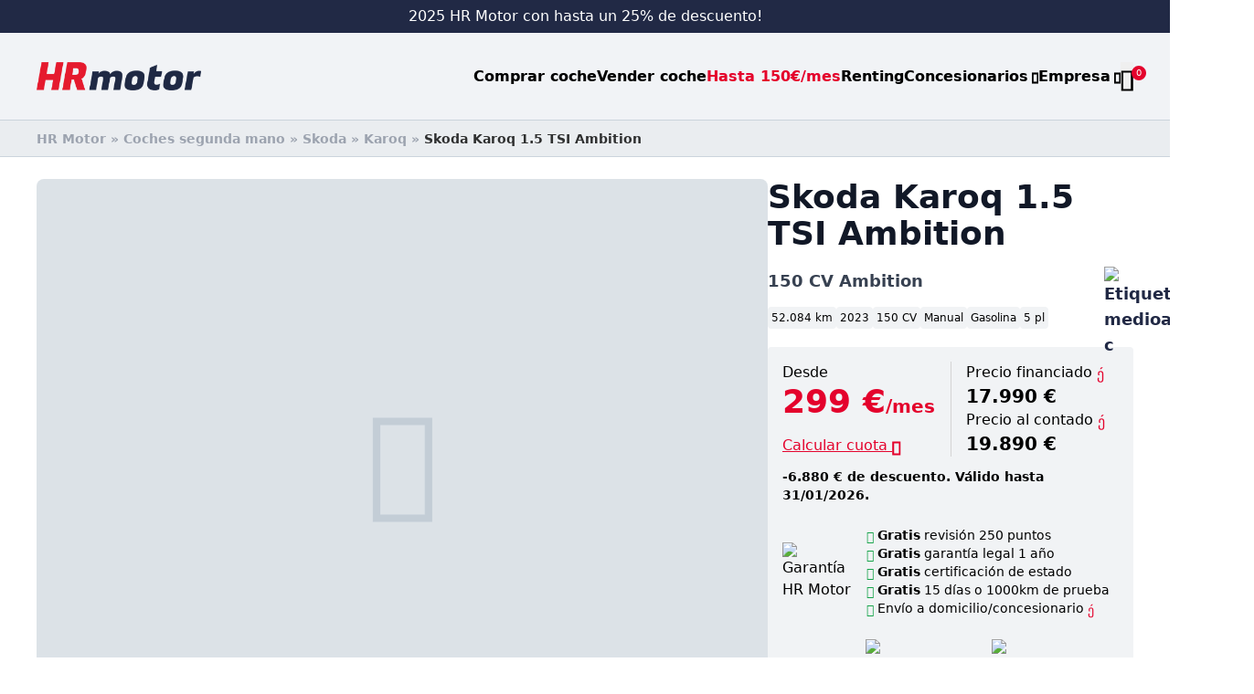

--- FILE ---
content_type: text/html; charset=UTF-8
request_url: https://www.hrmotor.com/coches-segunda-mano/skoda-karoq-1-5-tsi-ambition-0127r0000019ojuqai/
body_size: 54342
content:
<!doctype html><html lang="es"><head><meta charset="utf-8"><meta name="viewport" content="width=device-width, initial-scale=1">
<script>var tD=(new Date).toISOString().slice(0,10);window.sf3pid = "r9qPDSZiUkOe2c6xaOQ6";var u="https://dash.serviceform.com/embed/sf-pixel.js?"+tD,t=document.createElement("script");t.setAttribute("type","text/javascript"),t.setAttribute("src",u),t.async=!0,(document.getElementsByTagName("head")[0]||document.documentElement).appendChild(t);</script>  <script>(function(w,d,s,l,i){w[l]=w[l]||[];w[l].push({'gtm.start':
new Date().getTime(),event:'gtm.js'});var f=d.getElementsByTagName(s)[0],
j=d.createElement(s),dl=l!='dataLayer'?'&l='+l:'';j.async=true;j.src=
'https://www.googletagmanager.com/gtm.js?id='+i+dl;f.parentNode.insertBefore(j,f);
})(window,document,'script','dataLayer','GTM-56MMV86X');</script>  <script async src="https://www.googletagmanager.com/gtag/js?id=AW-880952536"></script> <script>window.dataLayer = window.dataLayer || [];
function gtag(){dataLayer.push(arguments);}
gtag('js', new Date());

gtag('config', 'AW-880952536');</script> <meta name="facebook-domain-verification" content="ctrkmv0qse50ttjig3a6nfk3y5xnfv" /><style>.gform_wrapper .gfield.buttonized .gfield_radio .gchoice,.gform_wrapper .gfield.buttonized .gfield_checkbox .gchoice{position:relative;text-align:center}.gform_wrapper .gfield.buttonized .gfield_radio label,.gform_wrapper .gfield.buttonized .gfield_checkbox label{display:inline-block!important;width:16em;padding:1em;font-size:1em;border:2px solid #e51a2f;background-color:#FFF;cursor:pointer;border-radius:3px;font-weight:700}.gform_wrapper .gfield.buttonized input[type="radio"]:focus+label,.gform_wrapper .gfield.buttonized input[type="checkbox"]:focus+label{border-color:#e51a2f}.gform_wrapper .gfield.buttonized input[type="radio"]:checked+label,.gform_wrapper .gfield.buttonized input[type="checkbox"]:checked+label{border-color:#e51a2f;background-color:#e51a2f;overflow:hidden;color:#FFF;width:16em}.gform_wrapper .gfield.buttonized .gfield_radio label::before,.gform_wrapper .gfield.buttonized .gfield_checkbox label::before{display:none}.yasr-auto-insert-visitor{display:none}.gform_wrapper .gfield.acepto .gfield_radio label,{padding:5px}.importeCuota{font-size:2rem}.tit-cuota{width:100%;margin-bottom:1rem}.cuota_box{width:40%;float:left;padding:10px}.descrip_cuota{width:60%;float:right}.features-cuota{font-size:1rem}@media only screen and (max-width:641px){.gform_wrapper .gfield.buttonized .gfield_radio label,.gform_wrapper .gfield.buttonized .gfield_checkbox label,.gform_wrapper .gfield.buttonized input[type="radio"]:checked+label,.gform_wrapper .gfield.buttonized input[type="checkbox"]:checked+label{width:47%;font-size:12px;display:inline-block!important}.tit-cuota h2{font-size:1.5rem}.importeCuota{font-size:1.2rem}.cuota_box{width:30%;float:left;padding:0}.descrip_cuota{width:70%;margin-right:-10px}.features-cuota{font-size:.9rem}}</style><meta name='robots' content='index, follow, max-image-preview:large, max-snippet:-1, max-video-preview:-1' /><style>img:is([sizes="auto" i],[sizes^="auto," i]){contain-intrinsic-size:3000px 1500px}</style><title>Skoda Karoq 1.5 TSI Ambition de segunda mano | HR Motor</title><meta name="description" content="Skoda Karoq 1.5 TSI Ambition, 52084 Km, 2023, 150 CV, Manual, Gasolina, 5 pl. Financia tu coche de segunda mano sin entrada en HR Motor." /><link rel="canonical" href="https://www.hrmotor.com/coches-segunda-mano/skoda-karoq-1-5-tsi-ambition-0127r0000019ojuqai/" /><meta property="og:locale" content="es_ES" /><meta property="og:type" content="article" /><meta property="og:title" content="Skoda Karoq 1.5 TSI Ambition" /><meta property="og:description" content="Skoda Karoq 1.5 TSI Ambition, 52084 Km, 2023, 150 CV, Manual, Gasolina, 5 pl. Financia tu coche de segunda mano sin entrada en HR Motor." /><meta property="og:url" content="https://www.hrmotor.com/coches-segunda-mano/skoda-karoq-1-5-tsi-ambition-0127r0000019ojuqai/" /><meta property="og:site_name" content="HR Motor" /><meta property="article:publisher" content="https://www.facebook.com/hrmotoroficial/" /><meta property="article:modified_time" content="2026-01-19T02:21:05+00:00" /><meta property="og:image" content="https://hrmotor-cdn.b-cdn.net/wp-content/uploads/2025/06/Diseno-sin-titulo-8.png" /><meta property="og:image:width" content="1916" /><meta property="og:image:height" content="912" /><meta property="og:image:type" content="image/png" /><meta property="og:image" content="https://hrmotor-cdn.b-cdn.net/wp-content/uploads/vehiculos/skoda-karoq-1.5-tsi-ambition-01tqx00000ctzjbia3.jpeg" /><meta property="og:image:width" content="1600" /><meta property="og:image:height" content="1200" /><meta property="og:image:type" content="image/jpeg" /><meta name="twitter:label1" content="Tiempo de lectura" /><meta name="twitter:data1" content="1 minuto" /> <script type="application/ld+json" class="yoast-schema-graph">{"@context":"https://schema.org","@graph":[{"@type":"WebPage","@id":"https://www.hrmotor.com/coches-segunda-mano/skoda-karoq-1-5-tsi-ambition-0127r0000019ojuqai/","url":"https://www.hrmotor.com/coches-segunda-mano/skoda-karoq-1-5-tsi-ambition-0127r0000019ojuqai/","name":"Skoda Karoq 1.5 TSI Ambition de segunda mano | HR Motor","isPartOf":{"@id":"https://www.hrmotor.com/#website"},"primaryImageOfPage":{"@id":"https://www.hrmotor.com/coches-segunda-mano/skoda-karoq-1-5-tsi-ambition-0127r0000019ojuqai/#primaryimage"},"image":{"@id":"https://www.hrmotor.com/coches-segunda-mano/skoda-karoq-1-5-tsi-ambition-0127r0000019ojuqai/#primaryimage"},"thumbnailUrl":"https://hrmotor-cdn.b-cdn.net/wp-content/uploads/vehiculos/skoda-karoq-1.5-tsi-ambition-01tqx00000ctzjbia3.jpeg","datePublished":"2026-01-13T15:03:33+00:00","dateModified":"2026-01-19T02:21:05+00:00","description":"Skoda Karoq 1.5 TSI Ambition, 52084 Km, 2023, 150 CV, Manual, Gasolina, 5 pl. Financia tu coche de segunda mano sin entrada en HR Motor.","breadcrumb":{"@id":"https://www.hrmotor.com/coches-segunda-mano/skoda-karoq-1-5-tsi-ambition-0127r0000019ojuqai/#breadcrumb"},"inLanguage":"es","potentialAction":[{"@type":"ReadAction","target":["https://www.hrmotor.com/coches-segunda-mano/skoda-karoq-1-5-tsi-ambition-0127r0000019ojuqai/"]}]},{"@type":"ImageObject","inLanguage":"es","@id":"https://www.hrmotor.com/coches-segunda-mano/skoda-karoq-1-5-tsi-ambition-0127r0000019ojuqai/#primaryimage","url":"https://hrmotor-cdn.b-cdn.net/wp-content/uploads/vehiculos/skoda-karoq-1.5-tsi-ambition-01tqx00000ctzjbia3.jpeg","contentUrl":"https://hrmotor-cdn.b-cdn.net/wp-content/uploads/vehiculos/skoda-karoq-1.5-tsi-ambition-01tqx00000ctzjbia3.jpeg","width":1600,"height":1200},{"@type":"BreadcrumbList","@id":"https://www.hrmotor.com/coches-segunda-mano/skoda-karoq-1-5-tsi-ambition-0127r0000019ojuqai/#breadcrumb","itemListElement":[{"@type":"ListItem","position":1,"name":"HR Motor","item":"https://www.hrmotor.com/"},{"@type":"ListItem","position":2,"name":"Coches segunda mano","item":"https://www.hrmotor.com/coches-segunda-mano/"},{"@type":"ListItem","position":3,"name":"Skoda","item":"https://www.hrmotor.com/coches-segunda-mano/skoda/"},{"@type":"ListItem","position":4,"name":"Karoq","item":"https://www.hrmotor.com/coches-segunda-mano/skoda/karoq/"},{"@type":"ListItem","position":5,"name":"Skoda Karoq 1.5 TSI Ambition"}]},{"@type":"WebSite","@id":"https://www.hrmotor.com/#website","url":"https://www.hrmotor.com/","name":"HR Motor","description":"Compra y venta de coches de segunda mano y ocasión","publisher":{"@id":"https://www.hrmotor.com/#organization"},"alternateName":"Hispania Real Motor","potentialAction":[{"@type":"SearchAction","target":{"@type":"EntryPoint","urlTemplate":"https://www.hrmotor.com/?s={search_term_string}"},"query-input":{"@type":"PropertyValueSpecification","valueRequired":true,"valueName":"search_term_string"}}],"inLanguage":"es"},{"@type":"Organization","@id":"https://www.hrmotor.com/#organization","name":"HR Motor","alternateName":"Hispania Real Motor","url":"https://www.hrmotor.com/","logo":{"@type":"ImageObject","inLanguage":"es","@id":"https://www.hrmotor.com/#/schema/logo/image/","url":"https://hrmotor-cdn.b-cdn.net/wp-content/uploads/2024/06/hrmotor_snippet.png","contentUrl":"https://hrmotor-cdn.b-cdn.net/wp-content/uploads/2024/06/hrmotor_snippet.png","width":500,"height":500,"caption":"HR Motor"},"image":{"@id":"https://www.hrmotor.com/#/schema/logo/image/"},"sameAs":["https://www.facebook.com/hrmotoroficial/","https://www.instagram.com/hrmotoroficial/","https://www.youtube.com/channel/UCKPIlug0TmGv51_fAvMcfIA","https://www.tiktok.com/@hrmotoroficial","https://www.linkedin.com/company/h-r-motor/"]}]}</script>  <script type='application/javascript'  id='pys-version-script'>console.log('PixelYourSite Free version 11.1.3');</script> <link rel='dns-prefetch' href='//js-eu1.hs-scripts.com' /><link rel='dns-prefetch' href='//connect.facebook.net' /><link rel='dns-prefetch' href='//script.hotjar.com' /><link rel='dns-prefetch' href='//www.googletagmanager.com' /><link rel='preconnect' href='https://hrmotor-cdn.b-cdn.net' /><link data-optimized="1" rel='stylesheet' id='wp-block-library-css' href='https://www.hrmotor.com/wp-content/litespeed/css/663755246de46e61c43aad7da39df253.css?ver=df253' media='all' /><style id='global-styles-inline-css'>:root{--wp--preset--aspect-ratio--square:1;--wp--preset--aspect-ratio--4-3:4/3;--wp--preset--aspect-ratio--3-4:3/4;--wp--preset--aspect-ratio--3-2:3/2;--wp--preset--aspect-ratio--2-3:2/3;--wp--preset--aspect-ratio--16-9:16/9;--wp--preset--aspect-ratio--9-16:9/16;--wp--preset--color--black:#000000;--wp--preset--color--cyan-bluish-gray:#abb8c3;--wp--preset--color--white:#ffffff;--wp--preset--color--pale-pink:#f78da7;--wp--preset--color--vivid-red:#cf2e2e;--wp--preset--color--luminous-vivid-orange:#ff6900;--wp--preset--color--luminous-vivid-amber:#fcb900;--wp--preset--color--light-green-cyan:#7bdcb5;--wp--preset--color--vivid-green-cyan:#00d084;--wp--preset--color--pale-cyan-blue:#8ed1fc;--wp--preset--color--vivid-cyan-blue:#0693e3;--wp--preset--color--vivid-purple:#9b51e0;--wp--preset--color--primario:#e4022c;--wp--preset--color--primario-oscuro:#b10222;--wp--preset--color--secundario:#212945;--wp--preset--color--auxiliar:#f1f3f5;--wp--preset--color--auxiliar-medio:#eaedf0;--wp--preset--color--auxiliar-oscuro:#cbd4dc;--wp--preset--color--blanco:#FFF;--wp--preset--gradient--vivid-cyan-blue-to-vivid-purple:linear-gradient(135deg,rgba(6,147,227,1) 0%,rgb(155,81,224) 100%);--wp--preset--gradient--light-green-cyan-to-vivid-green-cyan:linear-gradient(135deg,rgb(122,220,180) 0%,rgb(0,208,130) 100%);--wp--preset--gradient--luminous-vivid-amber-to-luminous-vivid-orange:linear-gradient(135deg,rgba(252,185,0,1) 0%,rgba(255,105,0,1) 100%);--wp--preset--gradient--luminous-vivid-orange-to-vivid-red:linear-gradient(135deg,rgba(255,105,0,1) 0%,rgb(207,46,46) 100%);--wp--preset--gradient--very-light-gray-to-cyan-bluish-gray:linear-gradient(135deg,rgb(238,238,238) 0%,rgb(169,184,195) 100%);--wp--preset--gradient--cool-to-warm-spectrum:linear-gradient(135deg,rgb(74,234,220) 0%,rgb(151,120,209) 20%,rgb(207,42,186) 40%,rgb(238,44,130) 60%,rgb(251,105,98) 80%,rgb(254,248,76) 100%);--wp--preset--gradient--blush-light-purple:linear-gradient(135deg,rgb(255,206,236) 0%,rgb(152,150,240) 100%);--wp--preset--gradient--blush-bordeaux:linear-gradient(135deg,rgb(254,205,165) 0%,rgb(254,45,45) 50%,rgb(107,0,62) 100%);--wp--preset--gradient--luminous-dusk:linear-gradient(135deg,rgb(255,203,112) 0%,rgb(199,81,192) 50%,rgb(65,88,208) 100%);--wp--preset--gradient--pale-ocean:linear-gradient(135deg,rgb(255,245,203) 0%,rgb(182,227,212) 50%,rgb(51,167,181) 100%);--wp--preset--gradient--electric-grass:linear-gradient(135deg,rgb(202,248,128) 0%,rgb(113,206,126) 100%);--wp--preset--gradient--midnight:linear-gradient(135deg,rgb(2,3,129) 0%,rgb(40,116,252) 100%);--wp--preset--font-size--small:13px;--wp--preset--font-size--medium:20px;--wp--preset--font-size--large:36px;--wp--preset--font-size--x-large:42px;--wp--preset--spacing--20:0.44rem;--wp--preset--spacing--30:0.67rem;--wp--preset--spacing--40:1rem;--wp--preset--spacing--50:1.5rem;--wp--preset--spacing--60:2.25rem;--wp--preset--spacing--70:3.38rem;--wp--preset--spacing--80:5.06rem;--wp--preset--shadow--natural:6px 6px 9px rgba(0, 0, 0, 0.2);--wp--preset--shadow--deep:12px 12px 50px rgba(0, 0, 0, 0.4);--wp--preset--shadow--sharp:6px 6px 0px rgba(0, 0, 0, 0.2);--wp--preset--shadow--outlined:6px 6px 0px -3px rgba(255, 255, 255, 1), 6px 6px rgba(0, 0, 0, 1);--wp--preset--shadow--crisp:6px 6px 0px rgba(0, 0, 0, 1)}:root{--wp--style--global--content-size:1280px;--wp--style--global--wide-size:1280px}:where(body){margin:0}.wp-site-blocks>.alignleft{float:left;margin-right:2em}.wp-site-blocks>.alignright{float:right;margin-left:2em}.wp-site-blocks>.aligncenter{justify-content:center;margin-left:auto;margin-right:auto}:where(.is-layout-flex){gap:.5em}:where(.is-layout-grid){gap:.5em}.is-layout-flow>.alignleft{float:left;margin-inline-start:0;margin-inline-end:2em}.is-layout-flow>.alignright{float:right;margin-inline-start:2em;margin-inline-end:0}.is-layout-flow>.aligncenter{margin-left:auto!important;margin-right:auto!important}.is-layout-constrained>.alignleft{float:left;margin-inline-start:0;margin-inline-end:2em}.is-layout-constrained>.alignright{float:right;margin-inline-start:2em;margin-inline-end:0}.is-layout-constrained>.aligncenter{margin-left:auto!important;margin-right:auto!important}.is-layout-constrained>:where(:not(.alignleft):not(.alignright):not(.alignfull)){max-width:var(--wp--style--global--content-size);margin-left:auto!important;margin-right:auto!important}.is-layout-constrained>.alignwide{max-width:var(--wp--style--global--wide-size)}body .is-layout-flex{display:flex}.is-layout-flex{flex-wrap:wrap;align-items:center}.is-layout-flex>:is(*,div){margin:0}body .is-layout-grid{display:grid}.is-layout-grid>:is(*,div){margin:0}body{padding-top:0;padding-right:0;padding-bottom:0;padding-left:0}a:where(:not(.wp-element-button)){text-decoration:underline}:root :where(.wp-element-button,.wp-block-button__link){background-color:#32373c;border-width:0;color:#fff;font-family:inherit;font-size:inherit;line-height:inherit;padding:calc(0.667em + 2px) calc(1.333em + 2px);text-decoration:none}.has-black-color{color:var(--wp--preset--color--black)!important}.has-cyan-bluish-gray-color{color:var(--wp--preset--color--cyan-bluish-gray)!important}.has-white-color{color:var(--wp--preset--color--white)!important}.has-pale-pink-color{color:var(--wp--preset--color--pale-pink)!important}.has-vivid-red-color{color:var(--wp--preset--color--vivid-red)!important}.has-luminous-vivid-orange-color{color:var(--wp--preset--color--luminous-vivid-orange)!important}.has-luminous-vivid-amber-color{color:var(--wp--preset--color--luminous-vivid-amber)!important}.has-light-green-cyan-color{color:var(--wp--preset--color--light-green-cyan)!important}.has-vivid-green-cyan-color{color:var(--wp--preset--color--vivid-green-cyan)!important}.has-pale-cyan-blue-color{color:var(--wp--preset--color--pale-cyan-blue)!important}.has-vivid-cyan-blue-color{color:var(--wp--preset--color--vivid-cyan-blue)!important}.has-vivid-purple-color{color:var(--wp--preset--color--vivid-purple)!important}.has-primario-color{color:var(--wp--preset--color--primario)!important}.has-primario-oscuro-color{color:var(--wp--preset--color--primario-oscuro)!important}.has-secundario-color{color:var(--wp--preset--color--secundario)!important}.has-auxiliar-color{color:var(--wp--preset--color--auxiliar)!important}.has-auxiliar-medio-color{color:var(--wp--preset--color--auxiliar-medio)!important}.has-auxiliar-oscuro-color{color:var(--wp--preset--color--auxiliar-oscuro)!important}.has-blanco-color{color:var(--wp--preset--color--blanco)!important}.has-black-background-color{background-color:var(--wp--preset--color--black)!important}.has-cyan-bluish-gray-background-color{background-color:var(--wp--preset--color--cyan-bluish-gray)!important}.has-white-background-color{background-color:var(--wp--preset--color--white)!important}.has-pale-pink-background-color{background-color:var(--wp--preset--color--pale-pink)!important}.has-vivid-red-background-color{background-color:var(--wp--preset--color--vivid-red)!important}.has-luminous-vivid-orange-background-color{background-color:var(--wp--preset--color--luminous-vivid-orange)!important}.has-luminous-vivid-amber-background-color{background-color:var(--wp--preset--color--luminous-vivid-amber)!important}.has-light-green-cyan-background-color{background-color:var(--wp--preset--color--light-green-cyan)!important}.has-vivid-green-cyan-background-color{background-color:var(--wp--preset--color--vivid-green-cyan)!important}.has-pale-cyan-blue-background-color{background-color:var(--wp--preset--color--pale-cyan-blue)!important}.has-vivid-cyan-blue-background-color{background-color:var(--wp--preset--color--vivid-cyan-blue)!important}.has-vivid-purple-background-color{background-color:var(--wp--preset--color--vivid-purple)!important}.has-primario-background-color{background-color:var(--wp--preset--color--primario)!important}.has-primario-oscuro-background-color{background-color:var(--wp--preset--color--primario-oscuro)!important}.has-secundario-background-color{background-color:var(--wp--preset--color--secundario)!important}.has-auxiliar-background-color{background-color:var(--wp--preset--color--auxiliar)!important}.has-auxiliar-medio-background-color{background-color:var(--wp--preset--color--auxiliar-medio)!important}.has-auxiliar-oscuro-background-color{background-color:var(--wp--preset--color--auxiliar-oscuro)!important}.has-blanco-background-color{background-color:var(--wp--preset--color--blanco)!important}.has-black-border-color{border-color:var(--wp--preset--color--black)!important}.has-cyan-bluish-gray-border-color{border-color:var(--wp--preset--color--cyan-bluish-gray)!important}.has-white-border-color{border-color:var(--wp--preset--color--white)!important}.has-pale-pink-border-color{border-color:var(--wp--preset--color--pale-pink)!important}.has-vivid-red-border-color{border-color:var(--wp--preset--color--vivid-red)!important}.has-luminous-vivid-orange-border-color{border-color:var(--wp--preset--color--luminous-vivid-orange)!important}.has-luminous-vivid-amber-border-color{border-color:var(--wp--preset--color--luminous-vivid-amber)!important}.has-light-green-cyan-border-color{border-color:var(--wp--preset--color--light-green-cyan)!important}.has-vivid-green-cyan-border-color{border-color:var(--wp--preset--color--vivid-green-cyan)!important}.has-pale-cyan-blue-border-color{border-color:var(--wp--preset--color--pale-cyan-blue)!important}.has-vivid-cyan-blue-border-color{border-color:var(--wp--preset--color--vivid-cyan-blue)!important}.has-vivid-purple-border-color{border-color:var(--wp--preset--color--vivid-purple)!important}.has-primario-border-color{border-color:var(--wp--preset--color--primario)!important}.has-primario-oscuro-border-color{border-color:var(--wp--preset--color--primario-oscuro)!important}.has-secundario-border-color{border-color:var(--wp--preset--color--secundario)!important}.has-auxiliar-border-color{border-color:var(--wp--preset--color--auxiliar)!important}.has-auxiliar-medio-border-color{border-color:var(--wp--preset--color--auxiliar-medio)!important}.has-auxiliar-oscuro-border-color{border-color:var(--wp--preset--color--auxiliar-oscuro)!important}.has-blanco-border-color{border-color:var(--wp--preset--color--blanco)!important}.has-vivid-cyan-blue-to-vivid-purple-gradient-background{background:var(--wp--preset--gradient--vivid-cyan-blue-to-vivid-purple)!important}.has-light-green-cyan-to-vivid-green-cyan-gradient-background{background:var(--wp--preset--gradient--light-green-cyan-to-vivid-green-cyan)!important}.has-luminous-vivid-amber-to-luminous-vivid-orange-gradient-background{background:var(--wp--preset--gradient--luminous-vivid-amber-to-luminous-vivid-orange)!important}.has-luminous-vivid-orange-to-vivid-red-gradient-background{background:var(--wp--preset--gradient--luminous-vivid-orange-to-vivid-red)!important}.has-very-light-gray-to-cyan-bluish-gray-gradient-background{background:var(--wp--preset--gradient--very-light-gray-to-cyan-bluish-gray)!important}.has-cool-to-warm-spectrum-gradient-background{background:var(--wp--preset--gradient--cool-to-warm-spectrum)!important}.has-blush-light-purple-gradient-background{background:var(--wp--preset--gradient--blush-light-purple)!important}.has-blush-bordeaux-gradient-background{background:var(--wp--preset--gradient--blush-bordeaux)!important}.has-luminous-dusk-gradient-background{background:var(--wp--preset--gradient--luminous-dusk)!important}.has-pale-ocean-gradient-background{background:var(--wp--preset--gradient--pale-ocean)!important}.has-electric-grass-gradient-background{background:var(--wp--preset--gradient--electric-grass)!important}.has-midnight-gradient-background{background:var(--wp--preset--gradient--midnight)!important}.has-small-font-size{font-size:var(--wp--preset--font-size--small)!important}.has-medium-font-size{font-size:var(--wp--preset--font-size--medium)!important}.has-large-font-size{font-size:var(--wp--preset--font-size--large)!important}.has-x-large-font-size{font-size:var(--wp--preset--font-size--x-large)!important}:where(.wp-block-post-template.is-layout-flex){gap:1.25em}:where(.wp-block-post-template.is-layout-grid){gap:1.25em}:where(.wp-block-columns.is-layout-flex){gap:2em}:where(.wp-block-columns.is-layout-grid){gap:2em}:root :where(.wp-block-pullquote){font-size:1.5em;line-height:1.6}</style><link data-optimized="1" rel='stylesheet' id='hrmotor-css' href='https://www.hrmotor.com/wp-content/litespeed/css/cb9d7dbfc53fd6d57a572fc1b83db0ed.css?ver=7f681' media='all' /><link data-optimized="1" rel='stylesheet' id='toc-screen-css' href='https://www.hrmotor.com/wp-content/litespeed/css/7e228e0efae85de943962675a18c0da7.css?ver=078cc' media='all' /><style id='toc-screen-inline-css'>div#toc_container{background:#f9f9f9;border:1px solid #212945}div#toc_container p.toc_title{color:#212945}div#toc_container p.toc_title a,div#toc_container ul.toc_list a{color:#000}</style><style id='whatsapp-button-style-inline-css'>.btn-whatsapp{background-color:#25D366;color:#fff;width:100%;height:100%;display:flex;align-items:center;justify-content:center;text-decoration:none;box-shadow:0 2px 5px rgb(0 0 0 / .3);z-index:9999}.btn-whatsapp i{font-size:24px;color:#fff}</style><style id='generateblocks-inline-css'>.gb-block-image-d47f5652{text-align:center}.gb-image-d47f5652{vertical-align:middle;filter:grayscale(100%) brightness(9999%) contrast(200%);transition:all 0.5s ease}:root{--gb-container-width:1280px}.gb-container .wp-block-image img{vertical-align:middle}.gb-grid-wrapper .wp-block-image{margin-bottom:0}.gb-highlight{background:none}.gb-shape{line-height:0}.gb-container-link{position:absolute;top:0;right:0;bottom:0;left:0;z-index:99}</style><link data-optimized="1" rel='stylesheet' id='app/0-css' href='https://www.hrmotor.com/wp-content/litespeed/css/056b7f4a39cc8ee883339e856b0cc7d0.css?ver=cc7d0' media='all' /><link data-optimized="1" rel='stylesheet' id='moove_gdpr_frontend-css' href='https://www.hrmotor.com/wp-content/litespeed/css/d32ce999d0e2859d13d748d486ba84d2.css?ver=e29e0' media='all' /><style id='moove_gdpr_frontend-inline-css'>#moove_gdpr_cookie_modal .moove-gdpr-modal-content .moove-gdpr-tab-main h3.tab-title,#moove_gdpr_cookie_modal .moove-gdpr-modal-content .moove-gdpr-tab-main span.tab-title,#moove_gdpr_cookie_modal .moove-gdpr-modal-content .moove-gdpr-modal-left-content #moove-gdpr-menu li a,#moove_gdpr_cookie_modal .moove-gdpr-modal-content .moove-gdpr-modal-left-content #moove-gdpr-menu li button,#moove_gdpr_cookie_modal .moove-gdpr-modal-content .moove-gdpr-modal-left-content .moove-gdpr-branding-cnt a,#moove_gdpr_cookie_modal .moove-gdpr-modal-content .moove-gdpr-modal-footer-content .moove-gdpr-button-holder a.mgbutton,#moove_gdpr_cookie_modal .moove-gdpr-modal-content .moove-gdpr-modal-footer-content .moove-gdpr-button-holder button.mgbutton,#moove_gdpr_cookie_modal .cookie-switch .cookie-slider:after,#moove_gdpr_cookie_modal .cookie-switch .slider:after,#moove_gdpr_cookie_modal .switch .cookie-slider:after,#moove_gdpr_cookie_modal .switch .slider:after,#moove_gdpr_cookie_info_bar .moove-gdpr-info-bar-container .moove-gdpr-info-bar-content p,#moove_gdpr_cookie_info_bar .moove-gdpr-info-bar-container .moove-gdpr-info-bar-content p a,#moove_gdpr_cookie_info_bar .moove-gdpr-info-bar-container .moove-gdpr-info-bar-content a.mgbutton,#moove_gdpr_cookie_info_bar .moove-gdpr-info-bar-container .moove-gdpr-info-bar-content button.mgbutton,#moove_gdpr_cookie_modal .moove-gdpr-modal-content .moove-gdpr-tab-main .moove-gdpr-tab-main-content h1,#moove_gdpr_cookie_modal .moove-gdpr-modal-content .moove-gdpr-tab-main .moove-gdpr-tab-main-content h2,#moove_gdpr_cookie_modal .moove-gdpr-modal-content .moove-gdpr-tab-main .moove-gdpr-tab-main-content h3,#moove_gdpr_cookie_modal .moove-gdpr-modal-content .moove-gdpr-tab-main .moove-gdpr-tab-main-content h4,#moove_gdpr_cookie_modal .moove-gdpr-modal-content .moove-gdpr-tab-main .moove-gdpr-tab-main-content h5,#moove_gdpr_cookie_modal .moove-gdpr-modal-content .moove-gdpr-tab-main .moove-gdpr-tab-main-content h6,#moove_gdpr_cookie_modal .moove-gdpr-modal-content.moove_gdpr_modal_theme_v2 .moove-gdpr-modal-title .tab-title,#moove_gdpr_cookie_modal .moove-gdpr-modal-content.moove_gdpr_modal_theme_v2 .moove-gdpr-tab-main h3.tab-title,#moove_gdpr_cookie_modal .moove-gdpr-modal-content.moove_gdpr_modal_theme_v2 .moove-gdpr-tab-main span.tab-title,#moove_gdpr_cookie_modal .moove-gdpr-modal-content.moove_gdpr_modal_theme_v2 .moove-gdpr-branding-cnt a{font-weight:inherit}#moove_gdpr_cookie_modal,#moove_gdpr_cookie_info_bar,.gdpr_cookie_settings_shortcode_content{font-family:inherit}#moove_gdpr_save_popup_settings_button{background-color:#373737;color:#fff}#moove_gdpr_save_popup_settings_button:hover{background-color:#000}#moove_gdpr_cookie_info_bar .moove-gdpr-info-bar-container .moove-gdpr-info-bar-content a.mgbutton,#moove_gdpr_cookie_info_bar .moove-gdpr-info-bar-container .moove-gdpr-info-bar-content button.mgbutton{background-color:#e4022c}#moove_gdpr_cookie_modal .moove-gdpr-modal-content .moove-gdpr-modal-footer-content .moove-gdpr-button-holder a.mgbutton,#moove_gdpr_cookie_modal .moove-gdpr-modal-content .moove-gdpr-modal-footer-content .moove-gdpr-button-holder button.mgbutton,.gdpr_cookie_settings_shortcode_content .gdpr-shr-button.button-green{background-color:#e4022c;border-color:#e4022c}#moove_gdpr_cookie_modal .moove-gdpr-modal-content .moove-gdpr-modal-footer-content .moove-gdpr-button-holder a.mgbutton:hover,#moove_gdpr_cookie_modal .moove-gdpr-modal-content .moove-gdpr-modal-footer-content .moove-gdpr-button-holder button.mgbutton:hover,.gdpr_cookie_settings_shortcode_content .gdpr-shr-button.button-green:hover{background-color:#fff;color:#e4022c}#moove_gdpr_cookie_modal .moove-gdpr-modal-content .moove-gdpr-modal-close i,#moove_gdpr_cookie_modal .moove-gdpr-modal-content .moove-gdpr-modal-close span.gdpr-icon{background-color:#e4022c;border:1px solid #e4022c}#moove_gdpr_cookie_info_bar span.moove-gdpr-infobar-allow-all.focus-g,#moove_gdpr_cookie_info_bar span.moove-gdpr-infobar-allow-all:focus,#moove_gdpr_cookie_info_bar button.moove-gdpr-infobar-allow-all.focus-g,#moove_gdpr_cookie_info_bar button.moove-gdpr-infobar-allow-all:focus,#moove_gdpr_cookie_info_bar span.moove-gdpr-infobar-reject-btn.focus-g,#moove_gdpr_cookie_info_bar span.moove-gdpr-infobar-reject-btn:focus,#moove_gdpr_cookie_info_bar button.moove-gdpr-infobar-reject-btn.focus-g,#moove_gdpr_cookie_info_bar button.moove-gdpr-infobar-reject-btn:focus,#moove_gdpr_cookie_info_bar span.change-settings-button.focus-g,#moove_gdpr_cookie_info_bar span.change-settings-button:focus,#moove_gdpr_cookie_info_bar button.change-settings-button.focus-g,#moove_gdpr_cookie_info_bar button.change-settings-button:focus{-webkit-box-shadow:0 0 1px 3px #e4022c;-moz-box-shadow:0 0 1px 3px #e4022c;box-shadow:0 0 1px 3px #e4022c}#moove_gdpr_cookie_modal .moove-gdpr-modal-content .moove-gdpr-modal-close i:hover,#moove_gdpr_cookie_modal .moove-gdpr-modal-content .moove-gdpr-modal-close span.gdpr-icon:hover,#moove_gdpr_cookie_info_bar span[data-href]>u.change-settings-button{color:#e4022c}#moove_gdpr_cookie_modal .moove-gdpr-modal-content .moove-gdpr-modal-left-content #moove-gdpr-menu li.menu-item-selected a span.gdpr-icon,#moove_gdpr_cookie_modal .moove-gdpr-modal-content .moove-gdpr-modal-left-content #moove-gdpr-menu li.menu-item-selected button span.gdpr-icon{color:inherit}#moove_gdpr_cookie_modal .moove-gdpr-modal-content .moove-gdpr-modal-left-content #moove-gdpr-menu li a span.gdpr-icon,#moove_gdpr_cookie_modal .moove-gdpr-modal-content .moove-gdpr-modal-left-content #moove-gdpr-menu li button span.gdpr-icon{color:inherit}#moove_gdpr_cookie_modal .gdpr-acc-link{line-height:0;font-size:0;color:#fff0;position:absolute}#moove_gdpr_cookie_modal .moove-gdpr-modal-content .moove-gdpr-modal-close:hover i,#moove_gdpr_cookie_modal .moove-gdpr-modal-content .moove-gdpr-modal-left-content #moove-gdpr-menu li a,#moove_gdpr_cookie_modal .moove-gdpr-modal-content .moove-gdpr-modal-left-content #moove-gdpr-menu li button,#moove_gdpr_cookie_modal .moove-gdpr-modal-content .moove-gdpr-modal-left-content #moove-gdpr-menu li button i,#moove_gdpr_cookie_modal .moove-gdpr-modal-content .moove-gdpr-modal-left-content #moove-gdpr-menu li a i,#moove_gdpr_cookie_modal .moove-gdpr-modal-content .moove-gdpr-tab-main .moove-gdpr-tab-main-content a:hover,#moove_gdpr_cookie_info_bar.moove-gdpr-dark-scheme .moove-gdpr-info-bar-container .moove-gdpr-info-bar-content a.mgbutton:hover,#moove_gdpr_cookie_info_bar.moove-gdpr-dark-scheme .moove-gdpr-info-bar-container .moove-gdpr-info-bar-content button.mgbutton:hover,#moove_gdpr_cookie_info_bar.moove-gdpr-dark-scheme .moove-gdpr-info-bar-container .moove-gdpr-info-bar-content a:hover,#moove_gdpr_cookie_info_bar.moove-gdpr-dark-scheme .moove-gdpr-info-bar-container .moove-gdpr-info-bar-content button:hover,#moove_gdpr_cookie_info_bar.moove-gdpr-dark-scheme .moove-gdpr-info-bar-container .moove-gdpr-info-bar-content span.change-settings-button:hover,#moove_gdpr_cookie_info_bar.moove-gdpr-dark-scheme .moove-gdpr-info-bar-container .moove-gdpr-info-bar-content button.change-settings-button:hover,#moove_gdpr_cookie_info_bar.moove-gdpr-dark-scheme .moove-gdpr-info-bar-container .moove-gdpr-info-bar-content u.change-settings-button:hover,#moove_gdpr_cookie_info_bar span[data-href]>u.change-settings-button,#moove_gdpr_cookie_info_bar.moove-gdpr-dark-scheme .moove-gdpr-info-bar-container .moove-gdpr-info-bar-content a.mgbutton.focus-g,#moove_gdpr_cookie_info_bar.moove-gdpr-dark-scheme .moove-gdpr-info-bar-container .moove-gdpr-info-bar-content button.mgbutton.focus-g,#moove_gdpr_cookie_info_bar.moove-gdpr-dark-scheme .moove-gdpr-info-bar-container .moove-gdpr-info-bar-content a.focus-g,#moove_gdpr_cookie_info_bar.moove-gdpr-dark-scheme .moove-gdpr-info-bar-container .moove-gdpr-info-bar-content button.focus-g,#moove_gdpr_cookie_info_bar.moove-gdpr-dark-scheme .moove-gdpr-info-bar-container .moove-gdpr-info-bar-content a.mgbutton:focus,#moove_gdpr_cookie_info_bar.moove-gdpr-dark-scheme .moove-gdpr-info-bar-container .moove-gdpr-info-bar-content button.mgbutton:focus,#moove_gdpr_cookie_info_bar.moove-gdpr-dark-scheme .moove-gdpr-info-bar-container .moove-gdpr-info-bar-content a:focus,#moove_gdpr_cookie_info_bar.moove-gdpr-dark-scheme .moove-gdpr-info-bar-container .moove-gdpr-info-bar-content button:focus,#moove_gdpr_cookie_info_bar.moove-gdpr-dark-scheme .moove-gdpr-info-bar-container .moove-gdpr-info-bar-content span.change-settings-button.focus-g,span.change-settings-button:focus,button.change-settings-button.focus-g,button.change-settings-button:focus,#moove_gdpr_cookie_info_bar.moove-gdpr-dark-scheme .moove-gdpr-info-bar-container .moove-gdpr-info-bar-content u.change-settings-button.focus-g,#moove_gdpr_cookie_info_bar.moove-gdpr-dark-scheme .moove-gdpr-info-bar-container .moove-gdpr-info-bar-content u.change-settings-button:focus{color:#e4022c}#moove_gdpr_cookie_modal .moove-gdpr-branding.focus-g span,#moove_gdpr_cookie_modal .moove-gdpr-modal-content .moove-gdpr-tab-main a.focus-g,#moove_gdpr_cookie_modal .moove-gdpr-modal-content .moove-gdpr-tab-main .gdpr-cd-details-toggle.focus-g{color:#e4022c}#moove_gdpr_cookie_modal.gdpr_lightbox-hide{display:none}</style> <script defer src="https://www.hrmotor.com/wp-content/plugins/hrmotor/public/../node_modules/sourcebuster/dist/sourcebuster.min.js?ver=1.0.0" id="sourcebuster-js"></script> <script id="jquery-core-js-extra">var pysFacebookRest = {"restApiUrl":"https:\/\/www.hrmotor.com\/wp-secure-api\/pys-facebook\/v1\/event","debug":"1"};</script> <script src="https://hrmotor-cdn.b-cdn.net/wp-includes/js/jquery/jquery.min.js?ver=3.7.1" id="jquery-core-js"></script> <script type="module" defer src="https://www.hrmotor.com/wp-content/plugins/hrmotor/public/js/hrmotor-public.js?ver=1.0.0"></script><script defer src="https://www.hrmotor.com/wp-content/plugins/hrmotor/public/js/swiper-bundle.min.js?ver=1.0.0" id="hrmotor-swiper-js"></script> <script defer src="https://www.hrmotor.com/wp-content/plugins/hrmotor/public/js/imagesloaded.pkgd.min.js?ver=1.0.0" id="hrmotor-imagesloaded-js"></script> <script defer src="https://www.hrmotor.com/wp-content/plugins/hrmotor/public/js/fichavehiculo-swiper.js?ver=1.0.0" id="hrmotor-fichavehiculo-swiper-js"></script> <script src="https://www.hrmotor.com/wp-content/plugins/pixelyoursite/dist/scripts/jquery.bind-first-0.2.3.min.js?ver=6.8.3" id="jquery-bind-first-js"></script> <script src="https://www.hrmotor.com/wp-content/plugins/pixelyoursite/dist/scripts/js.cookie-2.1.3.min.js?ver=2.1.3" id="js-cookie-pys-js"></script> <script src="https://www.hrmotor.com/wp-content/plugins/pixelyoursite/dist/scripts/tld.min.js?ver=2.3.1" id="js-tld-js"></script> <script id="pys-js-extra">var pysOptions = {"staticEvents":{"facebook":{"init_event":[{"delay":0,"type":"static","ajaxFire":false,"name":"PageView","pixelIds":["291385595074572"],"eventID":"55b7081e-46c9-4d28-afc7-d45b80314418","params":{"page_title":"Skoda Karoq 1.5 TSI Ambition","post_type":"vehiculo","post_id":983462,"plugin":"PixelYourSite","user_role":"guest","event_url":"www.hrmotor.com\/coches-segunda-mano\/skoda-karoq-1-5-tsi-ambition-0127r0000019ojuqai\/"},"e_id":"init_event","ids":[],"hasTimeWindow":false,"timeWindow":0,"woo_order":"","edd_order":""}]}},"dynamicEvents":{"automatic_event_form":{"facebook":{"delay":0,"type":"dyn","name":"Form","pixelIds":["291385595074572"],"eventID":"aa9e312f-be75-4e93-9e9d-16d9649bebe7","params":{"page_title":"Skoda Karoq 1.5 TSI Ambition","post_type":"vehiculo","post_id":983462,"plugin":"PixelYourSite","user_role":"guest","event_url":"www.hrmotor.com\/coches-segunda-mano\/skoda-karoq-1-5-tsi-ambition-0127r0000019ojuqai\/"},"e_id":"automatic_event_form","ids":[],"hasTimeWindow":false,"timeWindow":0,"woo_order":"","edd_order":""}},"automatic_event_download":{"facebook":{"delay":0,"type":"dyn","name":"Download","extensions":["","doc","exe","js","pdf","ppt","tgz","zip","xls"],"pixelIds":["291385595074572"],"eventID":"ef821a3d-da9d-47f7-ac8b-7b28c2ad35b9","params":{"page_title":"Skoda Karoq 1.5 TSI Ambition","post_type":"vehiculo","post_id":983462,"plugin":"PixelYourSite","user_role":"guest","event_url":"www.hrmotor.com\/coches-segunda-mano\/skoda-karoq-1-5-tsi-ambition-0127r0000019ojuqai\/"},"e_id":"automatic_event_download","ids":[],"hasTimeWindow":false,"timeWindow":0,"woo_order":"","edd_order":""}},"automatic_event_comment":{"facebook":{"delay":0,"type":"dyn","name":"Comment","pixelIds":["291385595074572"],"eventID":"746b2003-ea60-4b80-aafe-f382aadee5d4","params":{"page_title":"Skoda Karoq 1.5 TSI Ambition","post_type":"vehiculo","post_id":983462,"plugin":"PixelYourSite","user_role":"guest","event_url":"www.hrmotor.com\/coches-segunda-mano\/skoda-karoq-1-5-tsi-ambition-0127r0000019ojuqai\/"},"e_id":"automatic_event_comment","ids":[],"hasTimeWindow":false,"timeWindow":0,"woo_order":"","edd_order":""}},"automatic_event_scroll":{"facebook":{"delay":0,"type":"dyn","name":"PageScroll","scroll_percent":30,"pixelIds":["291385595074572"],"eventID":"393b8b40-b655-4fdf-b072-4129d4995b57","params":{"page_title":"Skoda Karoq 1.5 TSI Ambition","post_type":"vehiculo","post_id":983462,"plugin":"PixelYourSite","user_role":"guest","event_url":"www.hrmotor.com\/coches-segunda-mano\/skoda-karoq-1-5-tsi-ambition-0127r0000019ojuqai\/"},"e_id":"automatic_event_scroll","ids":[],"hasTimeWindow":false,"timeWindow":0,"woo_order":"","edd_order":""}},"automatic_event_time_on_page":{"facebook":{"delay":0,"type":"dyn","name":"TimeOnPage","time_on_page":30,"pixelIds":["291385595074572"],"eventID":"659cc52a-a065-49d0-b56d-3d04b8dad494","params":{"page_title":"Skoda Karoq 1.5 TSI Ambition","post_type":"vehiculo","post_id":983462,"plugin":"PixelYourSite","user_role":"guest","event_url":"www.hrmotor.com\/coches-segunda-mano\/skoda-karoq-1-5-tsi-ambition-0127r0000019ojuqai\/"},"e_id":"automatic_event_time_on_page","ids":[],"hasTimeWindow":false,"timeWindow":0,"woo_order":"","edd_order":""}}},"triggerEvents":[],"triggerEventTypes":[],"facebook":{"pixelIds":["291385595074572"],"advancedMatching":{"external_id":"dfebcccefefeedbfdee"},"advancedMatchingEnabled":true,"removeMetadata":false,"wooVariableAsSimple":false,"serverApiEnabled":true,"wooCRSendFromServer":false,"send_external_id":null,"enabled_medical":false,"do_not_track_medical_param":["event_url","post_title","page_title","landing_page","content_name","categories","category_name","tags"],"meta_ldu":false},"debug":"1","siteUrl":"https:\/\/www.hrmotor.com","ajaxUrl":"https:\/\/www.hrmotor.com\/wp-admin\/admin-ajax.php","ajax_event":"20b80a5608","enable_remove_download_url_param":"1","cookie_duration":"7","last_visit_duration":"60","enable_success_send_form":"","ajaxForServerEvent":"1","ajaxForServerStaticEvent":"1","useSendBeacon":"1","send_external_id":"1","external_id_expire":"180","track_cookie_for_subdomains":"1","google_consent_mode":"","gdpr":{"ajax_enabled":false,"all_disabled_by_api":false,"facebook_disabled_by_api":false,"analytics_disabled_by_api":false,"google_ads_disabled_by_api":false,"pinterest_disabled_by_api":false,"bing_disabled_by_api":false,"externalID_disabled_by_api":false,"facebook_prior_consent_enabled":true,"analytics_prior_consent_enabled":true,"google_ads_prior_consent_enabled":null,"pinterest_prior_consent_enabled":true,"bing_prior_consent_enabled":true,"cookiebot_integration_enabled":false,"cookiebot_facebook_consent_category":"marketing","cookiebot_analytics_consent_category":"statistics","cookiebot_tiktok_consent_category":"marketing","cookiebot_google_ads_consent_category":"marketing","cookiebot_pinterest_consent_category":"marketing","cookiebot_bing_consent_category":"marketing","consent_magic_integration_enabled":false,"real_cookie_banner_integration_enabled":false,"cookie_notice_integration_enabled":false,"cookie_law_info_integration_enabled":false,"analytics_storage":{"enabled":false,"value":"granted","filter":false},"ad_storage":{"enabled":false,"value":"granted","filter":false},"ad_user_data":{"enabled":false,"value":"granted","filter":false},"ad_personalization":{"enabled":false,"value":"granted","filter":false}},"cookie":{"disabled_all_cookie":false,"disabled_start_session_cookie":false,"disabled_advanced_form_data_cookie":false,"disabled_landing_page_cookie":false,"disabled_first_visit_cookie":false,"disabled_trafficsource_cookie":false,"disabled_utmTerms_cookie":false,"disabled_utmId_cookie":false},"tracking_analytics":{"TrafficSource":"direct","TrafficLanding":"undefined","TrafficUtms":[],"TrafficUtmsId":[]},"GATags":{"ga_datalayer_type":"default","ga_datalayer_name":"dataLayerPYS"},"woo":{"enabled":false},"edd":{"enabled":false},"cache_bypass":"1768793986"};</script> <script src="https://www.hrmotor.com/wp-content/plugins/pixelyoursite/dist/scripts/public.js?ver=11.1.3" id="pys-js"></script> <link rel="alternate" title="oEmbed (JSON)" type="application/json+oembed" href="https://www.hrmotor.com/wp-secure-api/oembed/1.0/embed?url=https%3A%2F%2Fwww.hrmotor.com%2Fcoches-segunda-mano%2Fskoda-karoq-1-5-tsi-ambition-0127r0000019ojuqai%2F" /><link rel="alternate" title="oEmbed (XML)" type="text/xml+oembed" href="https://www.hrmotor.com/wp-secure-api/oembed/1.0/embed?url=https%3A%2F%2Fwww.hrmotor.com%2Fcoches-segunda-mano%2Fskoda-karoq-1-5-tsi-ambition-0127r0000019ojuqai%2F&#038;format=xml" /><link rel='preload' href='https://hrmotor-cdn.b-cdn.net/wp-includes/js/jquery/jquery.min.js?ver=3.7.1' as='script'/>
 <script class="hsq-set-content-id" data-content-id="blog-post">var _hsq = _hsq || [];
				_hsq.push(["setContentType", "blog-post"]);</script> <link rel="preload" as="font" href="https://hrmotor-cdn.b-cdn.net/wp-content/themes/hrmotor/public/fonts/bootstrap-icons.woff2" crossorigin><link rel="preload" as="font" type="font/woff" href="https://hrmotor-cdn.b-cdn.net/wp-content/themes/hrmotor/public/fonts/roboto-v30-latin-500.e5748c.woff" crossorigin><link rel="preload" as="font" type="font/woff2" href="https://hrmotor-cdn.b-cdn.net/wp-content/themes/hrmotor/public/fonts/roboto-v30-latin-500.3170fd.woff2" crossorigin><link rel="preload" as="font" type="font/woff" href="https://hrmotor-cdn.b-cdn.net/wp-content/themes/hrmotor/public/fonts/roboto-v30-latin-700.bd41d1.woff" crossorigin><link rel="preload" as="font" type="font/woff2" href="https://hrmotor-cdn.b-cdn.net/wp-content/themes/hrmotor/public/fonts/roboto-v30-latin-700.71b2be.woff2" crossorigin><link rel="preload" as="font" type="font/woff" href="https://hrmotor-cdn.b-cdn.net/wp-content/themes/hrmotor/public/fonts/roboto-v30-latin-regular.224e95.woff" crossorigin><link rel="preload" as="font" type="font/woff2" href="https://hrmotor-cdn.b-cdn.net/wp-content/themes/hrmotor/public/fonts/roboto-v30-latin-regular.f2894e.woff2" crossorigin><link rel="preload" as="image" href="https://hrmotor-cdn.b-cdn.net/wp-content/uploads/vehiculos/skoda-karoq-1.5-tsi-ambition-01tqx00000ctzjbia3.webp"><link rel="preload" as="image" href="https://hrmotor-cdn.b-cdn.net/wp-content/uploads/vehiculos/skoda-karoq-1.5-tsi-ambition-01tqx00000ctzjbia3-1.webp"><link rel="preload" as="image" href="https://hrmotor-cdn.b-cdn.net/wp-content/uploads/vehiculos/skoda-karoq-1.5-tsi-ambition-01tqx00000ctzjbia3-2.webp"> <script type="application/ld+json">{
            "@context": "https://schema.org",
            "@type": "Car",
            "url": "https://www.hrmotor.com/coches-segunda-mano/skoda-karoq-1-5-tsi-ambition-0127r0000019ojuqai/",
            "name": "Skoda Karoq 1.5 TSI Ambition",
            "description": "Skoda Karoq 1.5 TSI Ambition, 52084 Km, 2023, 150 CV, Manual, Gasolina, 5 pl. Financia tu coche de segunda mano sin entrada en HR Motor.",
            "brand": {
                "@type": "Brand",
                "name": "Skoda",
                "logo": "https://hrmotor-cdn.b-cdn.net/wp-content/uploads/2022/11/skoda.jpg"
            },
            "model": "Karoq",
            "vehicleConfiguration": "Skoda Karoq 1.5 TSI Ambition",
            "bodyType": "4x4/SUV",
            "fuelType": "Gasolina",
            "vehicleTransmission": {
                "@type": "QualitativeValue",
                "name": "Manual"
            },
            "color": "Gris",
            "mileageFromOdometer": {
                "@type": "QuantitativeValue",
                "value": "52084",
                "unitCode": "KMT"
            },
            "numberOfDoors": "5",
            "seatingCapacity": "5",
            "emissionsCO2": "137",
            "weight": {
                "@type": "QuantitativeValue",
                "value": "1389",
                "unitCode": "KGM"
            },
            "offers": {
                "@type": "Offer",
                "priceCurrency": "EUR",
                "price": "17990",
                "availability": "http://schema.org/InStock"
            },
            "accelerationTime": {
                "@type": "QuantitativeValue",
                "value": "8.8",
                "unitText": "s"
            },
            "driveWheelConfiguration": "Tracción delantera"
                ,
                "image": [
                {
                    "@type": "ImageObject",
                    "url": "https://hrmotor-cdn.b-cdn.net/wp-content/uploads/vehiculos/skoda-karoq-1.5-tsi-ambition-01tqx00000ctzjbia3.webp"
                },
                {
                    "@type": "ImageObject",
                    "url": "https://hrmotor-cdn.b-cdn.net/wp-content/uploads/vehiculos/skoda-karoq-1.5-tsi-ambition-01tqx00000ctzjbia3-1.webp"
                },
                {
                    "@type": "ImageObject",
                    "url": "https://hrmotor-cdn.b-cdn.net/wp-content/uploads/vehiculos/skoda-karoq-1.5-tsi-ambition-01tqx00000ctzjbia3-2.webp"
                },
                {
                    "@type": "ImageObject",
                    "url": "https://hrmotor-cdn.b-cdn.net/wp-content/uploads/vehiculos/skoda-karoq-1.5-tsi-ambition-01tqx00000ctzjbia3-3.webp"
                },
                {
                    "@type": "ImageObject",
                    "url": "https://hrmotor-cdn.b-cdn.net/wp-content/uploads/vehiculos/skoda-karoq-1.5-tsi-ambition-01tqx00000ctzjbia3-4.webp"
                },
                {
                    "@type": "ImageObject",
                    "url": "https://hrmotor-cdn.b-cdn.net/wp-content/uploads/vehiculos/skoda-karoq-1.5-tsi-ambition-01tqx00000ctzjbia3-5.webp"
                },
                {
                    "@type": "ImageObject",
                    "url": "https://hrmotor-cdn.b-cdn.net/wp-content/uploads/vehiculos/skoda-karoq-1.5-tsi-ambition-01tqx00000ctzjbia3-6.webp"
                },
                {
                    "@type": "ImageObject",
                    "url": "https://hrmotor-cdn.b-cdn.net/wp-content/uploads/vehiculos/skoda-karoq-1.5-tsi-ambition-01tqx00000ctzjbia3-7.webp"
                },
                {
                    "@type": "ImageObject",
                    "url": "https://hrmotor-cdn.b-cdn.net/wp-content/uploads/vehiculos/skoda-karoq-1.5-tsi-ambition-01tqx00000ctzjbia3-8.webp"
                },
                {
                    "@type": "ImageObject",
                    "url": "https://hrmotor-cdn.b-cdn.net/wp-content/uploads/vehiculos/skoda-karoq-1.5-tsi-ambition-01tqx00000ctzjbia3-9.webp"
                },
                {
                    "@type": "ImageObject",
                    "url": "https://hrmotor-cdn.b-cdn.net/wp-content/uploads/vehiculos/skoda-karoq-1.5-tsi-ambition-01tqx00000ctzjbia3-10.webp"
                },
                {
                    "@type": "ImageObject",
                    "url": "https://hrmotor-cdn.b-cdn.net/wp-content/uploads/vehiculos/skoda-karoq-1.5-tsi-ambition-01tqx00000ctzjbia3-11.webp"
                },
                {
                    "@type": "ImageObject",
                    "url": "https://hrmotor-cdn.b-cdn.net/wp-content/uploads/vehiculos/skoda-karoq-1.5-tsi-ambition-01tqx00000ctzjbia3-12.webp"
                },
                {
                    "@type": "ImageObject",
                    "url": "https://hrmotor-cdn.b-cdn.net/wp-content/uploads/vehiculos/skoda-karoq-1.5-tsi-ambition-01tqx00000ctzjbia3-13.webp"
                },
                {
                    "@type": "ImageObject",
                    "url": "https://hrmotor-cdn.b-cdn.net/wp-content/uploads/vehiculos/skoda-karoq-1.5-tsi-ambition-01tqx00000ctzjbia3-14.webp"
                },
                {
                    "@type": "ImageObject",
                    "url": "https://hrmotor-cdn.b-cdn.net/wp-content/uploads/vehiculos/skoda-karoq-1.5-tsi-ambition-01tqx00000ctzjbia3-15.webp"
                },
                {
                    "@type": "ImageObject",
                    "url": "https://hrmotor-cdn.b-cdn.net/wp-content/uploads/vehiculos/skoda-karoq-1.5-tsi-ambition-01tqx00000ctzjbia3-16.webp"
                },
                {
                    "@type": "ImageObject",
                    "url": "https://hrmotor-cdn.b-cdn.net/wp-content/uploads/vehiculos/skoda-karoq-1.5-tsi-ambition-01tqx00000ctzjbia3-17.webp"
                },
                {
                    "@type": "ImageObject",
                    "url": "https://hrmotor-cdn.b-cdn.net/wp-content/uploads/vehiculos/skoda-karoq-1.5-tsi-ambition-01tqx00000ctzjbia3-18.webp"
                },
                {
                    "@type": "ImageObject",
                    "url": "https://hrmotor-cdn.b-cdn.net/wp-content/uploads/vehiculos/skoda-karoq-1.5-tsi-ambition-01tqx00000ctzjbia3-19.webp"
                },
                {
                    "@type": "ImageObject",
                    "url": "https://hrmotor-cdn.b-cdn.net/wp-content/uploads/vehiculos/skoda-karoq-1.5-tsi-ambition-01tqx00000ctzjbia3-20.webp"
                },
                {
                    "@type": "ImageObject",
                    "url": "https://hrmotor-cdn.b-cdn.net/wp-content/uploads/vehiculos/skoda-karoq-1.5-tsi-ambition-01tqx00000ctzjbia3-21.webp"
                }]}</script> <meta name="generator" content="Elementor 3.32.4; features: e_font_icon_svg, additional_custom_breakpoints; settings: css_print_method-external, google_font-enabled, font_display-swap"><style>.e-con.e-parent:nth-of-type(n+4):not(.e-lazyloaded):not(.e-no-lazyload),.e-con.e-parent:nth-of-type(n+4):not(.e-lazyloaded):not(.e-no-lazyload) *{background-image:none!important}@media screen and (max-height:1024px){.e-con.e-parent:nth-of-type(n+3):not(.e-lazyloaded):not(.e-no-lazyload),.e-con.e-parent:nth-of-type(n+3):not(.e-lazyloaded):not(.e-no-lazyload) *{background-image:none!important}}@media screen and (max-height:640px){.e-con.e-parent:nth-of-type(n+2):not(.e-lazyloaded):not(.e-no-lazyload),.e-con.e-parent:nth-of-type(n+2):not(.e-lazyloaded):not(.e-no-lazyload) *{background-image:none!important}}</style><link rel="icon" href="https://hrmotor-cdn.b-cdn.net/wp-content/uploads/2023/02/favicon.png" sizes="32x32" /><link rel="icon" href="https://hrmotor-cdn.b-cdn.net/wp-content/uploads/2023/02/favicon.png" sizes="192x192" /><link rel="apple-touch-icon" href="https://hrmotor-cdn.b-cdn.net/wp-content/uploads/2023/02/favicon.png" /><meta name="msapplication-TileImage" content="https://hrmotor-cdn.b-cdn.net/wp-content/uploads/2023/02/favicon.png" /><style id="wp-custom-css">.contenido a{--tw-text-opacity:1;color:rgb(228 2 44/var(--tw-text-opacity));-webkit-text-decoration-line:underline;text-decoration-line:underline;transition-duration:.15s;transition-property:all;transition-timing-function:cubic-bezier(.4,0,.2,1)}.contenido a:hover,.contenido a:focus,.contenido a:active{--tw-text-opacity:1;color:rgb(177 2 34/var(--tw-text-opacity))}#listing .contenido ul{margin-bottom:1.5rem}.container-apertura-valladolid{min-height:500px}@media (min-width:711px){.container-apertura-valladolid{min-height:600px}}@media (min-width:1024px){.container-apertura-valladolid{aspect-ratio:1920/1080}}.page-id-710756 .page-header{display:none}</style><style>.table-responsive table{border-collapse:collapse;border-spacing:0;table-layout:auto;padding:0;width:100%;max-width:100%;margin:0 auto 20px auto}.table-responsive{overflow-x:auto;min-height:.01%;margin-bottom:20px}.table-responsive::-webkit-scrollbar{width:10px;height:10px}.table-responsive::-webkit-scrollbar-thumb{background:#ddd;border-radius:2px}.table-responsive::-webkit-scrollbar-track-piece{background:#fff}@media (max-width:992px){.table-responsive table{width:auto!important;margin:0 auto 15px auto!important}}@media screen and (max-width:767px){.table-responsive{width:100%;margin-bottom:15px;overflow-y:hidden;-ms-overflow-style:-ms-autohiding-scrollbar}.table-responsive::-webkit-scrollbar{width:5px;height:5px}}@media screen and (min-width:1200px){.table-responsive .table{max-width:100%!important}}.wprt-container .table>thead>tr>th,.wprt-container .table>tbody>tr>th,.wprt-container .table>tfoot>tr>th,.wprt-container .table>thead>tr>td,.wprt-container .table>tbody>tr>td,.wprt-container .table>tfoot>tr>td,.wprt-container .table>tr>td{border:1px solid #dddddd!important}.wprt-container .table>thead>tr>th,.wprt-container .table>tbody>tr>th,.wprt-container .table>tfoot>tr>th,.wprt-container .table>thead>tr>td,.wprt-container .table>tbody>tr>td,.wprt-container .table>tfoot>tr>td,.wprt-container .table>tr>td{padding-top:8px!important;padding-right:8px!important;padding-bottom:8px!important;padding-left:8px!important;vertical-align:middle;text-align:center}.wprt-container .table-responsive .table tr:nth-child(odd){background-color:#fff!important}.wprt-container .table-responsive .table tr:nth-child(even){background-color:#f9f9f9!important}.wprt-container .table-responsive .table thead+tbody tr:nth-child(even){background-color:#fff!important}.wprt-container .table-responsive .table thead+tbody tr:nth-child(odd){background-color:#f9f9f9!important}.table-responsive table p{margin:0!important;padding:0!important}.table-responsive table tbody tr td,.table-responsive table tbody tr th{background-color:inherit!important}</style></head><body data-rsssl=1 class="wp-singular vehiculo-template-default single single-vehiculo postid-983462 wp-embed-responsive wp-theme-hrmotor skoda-karoq-1-5-tsi-ambition-0127r0000019ojuqai elementor-default elementor-kit-98436"><noscript><iframe src="https://www.googletagmanager.com/ns.html?id=GTM-56MMV86X"
height="0" width="0" style="display:none;visibility:hidden"></iframe></noscript><div class="topbar fixed top-0 z-[999] h-9 w-full bg-secondary text-sm text-white md:text-base"><div class="container-boxed swiper swiper-topbar flex h-full w-full items-center justify-center"><div class="swiper-wrapper flex-col"><div class="swiper-slide mensaje flex items-center justify-center"><div class="wprt-container"><p>2025 HR Motor con hasta un 25% de descuento!</p></div></div><div class="swiper-slide mensaje flex items-center justify-center"><div class="wprt-container"><p>Presencia en toda la Península y Baleares. Encuentra el más cercano</p></div></div><div class="swiper-slide mensaje flex items-center justify-center"><div class="wprt-container"><p>Verificación en 250 puntos y hasta 2 años de garantía</p></div></div><div class="swiper-slide mensaje flex items-center justify-center"><div class="wprt-container"><p>Financiación al 100% al instante.</p></div></div><div class="swiper-slide mensaje flex items-center justify-center"><div class="wprt-container"><p>Vende tu coche con la máxima tasación</p></div></div></div></div></div><header
class="cabecera top-9 fixed z-[999] w-full border-b border-aux-dark bg-aux/80 py-3 backdrop-blur-md xl:py-2"><div
class="container-boxed-ancho justify-between flex min-h-[47px] items-center lg:min-h-[59px] xl:min-h-[79px]"><div class="flex items-center">
<a class="brand inline-block max-w-[200px] lg:max-w-[160px] xl:max-w-[180px] 2xl:max-w-[300px]"
href="https://www.hrmotor.com/">
<img data-no-lazy="1" class="nolazy" src="https://hrmotor-cdn.b-cdn.net/wp-content/uploads/2023/03/logo-hrmotor.png" alt="HR Motor">
</a></div><div class="xl:gap-15 flex items-center lg:gap-10 2xl:gap-20"><nav class="nav-primary absolute left-0 top-0 z-10 hidden h-screen w-[calc(100%-4rem)] bg-aux py-7 px-6 lg:static lg:flex lg:h-auto lg:w-auto lg:bg-transparent lg:p-0"
aria-label="Principal"><div id="menu" class=""><div class="menu-principal-container"><ul id="menu-principal" class="nav menu-principal flex lg:flex-row flex-col lg:items-center gap-3  xl:gap-7 2xl:gap-8 font-bold text-lg lg:text-sm xl:text-base 2xl:text-lg uppercase lg:normal-case tracking-tight lg:tracking-normal"><li id="menu-item-93748" class="menu-item menu-item-type-post_type menu-item-object-listing menu-item-93748"><a href="https://www.hrmotor.com/coches-segunda-mano/" class="block py-4 lg:py-0">Comprar coche</a></li><li id="menu-item-585005" class="menu-item menu-item-type-custom menu-item-object-custom menu-item-585005"><a target="_blank" href="https://tasador.hrmotor.com/" class="block py-4 lg:py-0">Vender coche</a></li><li id="menu-item-202122" class="text-primary menu-item menu-item-type-post_type menu-item-object-listing menu-item-202122"><a href="https://www.hrmotor.com/coches-segunda-mano/hasta-150/" class="block py-4 lg:py-0">Hasta 150€/mes</a></li><li id="menu-item-838875" class="menu-item menu-item-type-custom menu-item-object-custom menu-item-838875"><a target="_blank" href="https://rent2click.com/" class="block py-4 lg:py-0">Renting</a></li><li id="menu-item-35583" class="concesionarios menu-item menu-item-type-custom menu-item-object-custom menu-item-has-children menu-item-35583"><a href="#" class="block py-4 lg:py-0">Concesionarios</a><ul class="lg:rounded lg:border sub-menu lg:absolute z-10 hidden w-auto whitespace-nowrap lg:bg-white lg:shadow-md text-sm xl:text-base font-medium lg:px-4 lg:py-2"><li id="menu-item-99855" class="menu-item menu-item-type-post_type menu-item-object-delegacion menu-item-99855"><a href="https://www.hrmotor.com/concesionario-ocasion-alicante/" class="block py-4 lg:py-0 lg:hover:bg-aux-medium lg:hover:rounded my-2 lg:my-0 whitespace-normal">Alicante</a></li><li id="menu-item-655993" class="menu-item menu-item-type-post_type menu-item-object-delegacion menu-item-655993"><a href="https://www.hrmotor.com/concesionario-ocasion-alcala-de-guadaira/" class="block py-4 lg:py-0 lg:hover:bg-aux-medium lg:hover:rounded my-2 lg:my-0 whitespace-normal">Alcalá de Guadaíra</a></li><li id="menu-item-891187" class="menu-item menu-item-type-custom menu-item-object-custom menu-item-891187"><a href="https://www.hrmotor.com/concesionario-ocasion-alcoy/" class="block py-4 lg:py-0 lg:hover:bg-aux-medium lg:hover:rounded my-2 lg:my-0 whitespace-normal">Alcoy</a></li><li id="menu-item-655989" class="menu-item menu-item-type-post_type menu-item-object-delegacion menu-item-655989"><a href="https://www.hrmotor.com/concesionario-ocasion-alcobendas/" class="block py-4 lg:py-0 lg:hover:bg-aux-medium lg:hover:rounded my-2 lg:my-0 whitespace-normal">Alcobendas</a></li><li id="menu-item-655988" class="menu-item menu-item-type-post_type menu-item-object-delegacion menu-item-655988"><a href="https://www.hrmotor.com/hr-motor-badalona/" class="block py-4 lg:py-0 lg:hover:bg-aux-medium lg:hover:rounded my-2 lg:my-0 whitespace-normal">Badalona</a></li><li id="menu-item-99859" class="menu-item menu-item-type-post_type menu-item-object-delegacion menu-item-99859"><a href="https://www.hrmotor.com/concesionario-ocasion-bilbao/" class="block py-4 lg:py-0 lg:hover:bg-aux-medium lg:hover:rounded my-2 lg:my-0 whitespace-normal">Bilbao</a></li><li id="menu-item-821206" class="menu-item menu-item-type-custom menu-item-object-custom menu-item-821206"><a href="https://www.hrmotor.com/concesionario-ocasion-castellon/" class="block py-4 lg:py-0 lg:hover:bg-aux-medium lg:hover:rounded my-2 lg:my-0 whitespace-normal">Castellón</a></li><li id="menu-item-99856" class="menu-item menu-item-type-post_type menu-item-object-delegacion menu-item-99856"><a href="https://www.hrmotor.com/concesionario-ocasion-collado-villalba/" class="block py-4 lg:py-0 lg:hover:bg-aux-medium lg:hover:rounded my-2 lg:my-0 whitespace-normal">Collado Villalba</a></li><li id="menu-item-675494" class="menu-item menu-item-type-custom menu-item-object-custom menu-item-675494"><a href="https://www.hrmotor.com/concesionario-ocasion-coruna/" class="block py-4 lg:py-0 lg:hover:bg-aux-medium lg:hover:rounded my-2 lg:my-0 whitespace-normal">Coruña</a></li><li id="menu-item-891188" class="menu-item menu-item-type-custom menu-item-object-custom menu-item-891188"><a href="https://www.hrmotor.com/concesionario-ocasion-elche/" class="block py-4 lg:py-0 lg:hover:bg-aux-medium lg:hover:rounded my-2 lg:my-0 whitespace-normal">Elche</a></li><li id="menu-item-99852" class="menu-item menu-item-type-post_type menu-item-object-delegacion menu-item-99852"><a href="https://www.hrmotor.com/concesionario-ocasion-gijon/" class="block py-4 lg:py-0 lg:hover:bg-aux-medium lg:hover:rounded my-2 lg:my-0 whitespace-normal">Gijón</a></li><li id="menu-item-655987" class="menu-item menu-item-type-post_type menu-item-object-delegacion menu-item-655987"><a href="https://www.hrmotor.com/concesionario-ocasion-girona/" class="block py-4 lg:py-0 lg:hover:bg-aux-medium lg:hover:rounded my-2 lg:my-0 whitespace-normal">Girona</a></li><li id="menu-item-655985" class="menu-item menu-item-type-post_type menu-item-object-delegacion menu-item-655985"><a href="https://www.hrmotor.com/concesionario-ocasion-malaga/" class="block py-4 lg:py-0 lg:hover:bg-aux-medium lg:hover:rounded my-2 lg:my-0 whitespace-normal">Málaga</a></li><li id="menu-item-655984" class="menu-item menu-item-type-post_type menu-item-object-delegacion menu-item-655984"><a href="https://www.hrmotor.com/concesionario-ocasion-malaga-centro/" class="block py-4 lg:py-0 lg:hover:bg-aux-medium lg:hover:rounded my-2 lg:my-0 whitespace-normal">Málaga Centro</a></li><li id="menu-item-655986" class="menu-item menu-item-type-post_type menu-item-object-delegacion menu-item-655986"><a href="https://www.hrmotor.com/concesionario-ocasion-mallorca/" class="block py-4 lg:py-0 lg:hover:bg-aux-medium lg:hover:rounded my-2 lg:my-0 whitespace-normal">Mallorca</a></li><li id="menu-item-99857" class="menu-item menu-item-type-post_type menu-item-object-delegacion menu-item-99857"><a href="https://www.hrmotor.com/concesionario-ocasion-manresa/" class="block py-4 lg:py-0 lg:hover:bg-aux-medium lg:hover:rounded my-2 lg:my-0 whitespace-normal">Manresa</a></li><li id="menu-item-279562" class="menu-item menu-item-type-post_type menu-item-object-delegacion menu-item-279562"><a href="https://www.hrmotor.com/concesionario-ocasion-murcia/" class="block py-4 lg:py-0 lg:hover:bg-aux-medium lg:hover:rounded my-2 lg:my-0 whitespace-normal">Murcia</a></li><li id="menu-item-655990" class="menu-item menu-item-type-post_type menu-item-object-delegacion menu-item-655990"><a href="https://www.hrmotor.com/concesionario-ocasion-llica-de-vall/" class="block py-4 lg:py-0 lg:hover:bg-aux-medium lg:hover:rounded my-2 lg:my-0 whitespace-normal">Lliça de Vall</a></li><li id="menu-item-655992" class="menu-item menu-item-type-post_type menu-item-object-delegacion menu-item-655992"><a href="https://www.hrmotor.com/concesionario-ocasion-lleida/" class="block py-4 lg:py-0 lg:hover:bg-aux-medium lg:hover:rounded my-2 lg:my-0 whitespace-normal">Lleida</a></li><li id="menu-item-99858" class="menu-item menu-item-type-post_type menu-item-object-delegacion menu-item-99858"><a href="https://www.hrmotor.com/concesionario-ocasion-pamplona/" class="block py-4 lg:py-0 lg:hover:bg-aux-medium lg:hover:rounded my-2 lg:my-0 whitespace-normal">Pamplona</a></li><li id="menu-item-99862" class="menu-item menu-item-type-post_type menu-item-object-delegacion menu-item-99862"><a href="https://www.hrmotor.com/concesionario-ocasion-rivas-vaciamadrid/" class="block py-4 lg:py-0 lg:hover:bg-aux-medium lg:hover:rounded my-2 lg:my-0 whitespace-normal">Rivas-Vaciamadrid</a></li><li id="menu-item-99860" class="menu-item menu-item-type-post_type menu-item-object-delegacion menu-item-99860"><a href="https://www.hrmotor.com/concesionario-ocasion-sant-boi-de-llobregat/" class="block py-4 lg:py-0 lg:hover:bg-aux-medium lg:hover:rounded my-2 lg:my-0 whitespace-normal">Sant Boi de Llobregat</a></li><li id="menu-item-655991" class="menu-item menu-item-type-post_type menu-item-object-delegacion menu-item-655991"><a href="https://www.hrmotor.com/concesionario-ocasion-san-sebastian/" class="block py-4 lg:py-0 lg:hover:bg-aux-medium lg:hover:rounded my-2 lg:my-0 whitespace-normal">San Sebastián</a></li><li id="menu-item-99853" class="menu-item menu-item-type-post_type menu-item-object-delegacion menu-item-99853"><a href="https://www.hrmotor.com/concesionario-ocasion-sevilla-centro/" class="block py-4 lg:py-0 lg:hover:bg-aux-medium lg:hover:rounded my-2 lg:my-0 whitespace-normal">Sevilla Centro</a></li><li id="menu-item-99863" class="menu-item menu-item-type-post_type menu-item-object-delegacion menu-item-99863"><a href="https://www.hrmotor.com/concesionario-ocasion-torrejon-de-ardoz/" class="block py-4 lg:py-0 lg:hover:bg-aux-medium lg:hover:rounded my-2 lg:my-0 whitespace-normal">Torrejón de Ardoz</a></li><li id="menu-item-99864" class="menu-item menu-item-type-post_type menu-item-object-delegacion menu-item-99864"><a href="https://www.hrmotor.com/concesionario-ocasion-tudela/" class="block py-4 lg:py-0 lg:hover:bg-aux-medium lg:hover:rounded my-2 lg:my-0 whitespace-normal">Tudela</a></li><li id="menu-item-99854" class="menu-item menu-item-type-post_type menu-item-object-delegacion menu-item-99854"><a href="https://www.hrmotor.com/concesionario-ocasion-valencia/" class="block py-4 lg:py-0 lg:hover:bg-aux-medium lg:hover:rounded my-2 lg:my-0 whitespace-normal">Valencia</a></li><li id="menu-item-744187" class="menu-item menu-item-type-custom menu-item-object-custom menu-item-744187"><a href="https://www.hrmotor.com/concesionario-ocasion-valencia-paterna/" class="block py-4 lg:py-0 lg:hover:bg-aux-medium lg:hover:rounded my-2 lg:my-0 whitespace-normal">Valencia Paterna</a></li><li id="menu-item-766730" class="menu-item menu-item-type-post_type menu-item-object-delegacion menu-item-766730"><a href="https://www.hrmotor.com/hr-motors-valencia-sedavi/" class="block py-4 lg:py-0 lg:hover:bg-aux-medium lg:hover:rounded my-2 lg:my-0 whitespace-normal">Valencia Sedavi</a></li><li id="menu-item-99861" class="menu-item menu-item-type-post_type menu-item-object-delegacion menu-item-99861"><a href="https://www.hrmotor.com/concesionario-ocasion-zaragoza/" class="block py-4 lg:py-0 lg:hover:bg-aux-medium lg:hover:rounded my-2 lg:my-0 whitespace-normal">Zaragoza</a></li><li id="menu-item-257037" class="menu-item menu-item-type-post_type menu-item-object-delegacion menu-item-257037"><a href="https://www.hrmotor.com/concesionario-ocasion-valladolid/" class="block py-4 lg:py-0 lg:hover:bg-aux-medium lg:hover:rounded my-2 lg:my-0 whitespace-normal">Valladolid</a></li></ul></li><li id="menu-item-84582" class="menu-item menu-item-type-custom menu-item-object-custom menu-item-has-children menu-item-84582"><a href="#" class="block py-4 lg:py-0">Empresa</a><ul class="lg:rounded lg:border sub-menu lg:absolute z-10 hidden w-auto whitespace-nowrap lg:bg-white lg:shadow-md text-sm xl:text-base font-medium lg:px-4 lg:py-2"><li id="menu-item-87914" class="menu-item menu-item-type-post_type menu-item-object-page menu-item-87914"><a href="https://www.hrmotor.com/coches-financiados/" class="block py-4 lg:py-0 lg:hover:bg-aux-medium lg:hover:rounded my-2 lg:my-0 whitespace-normal">Financiación</a></li><li id="menu-item-84593" class="menu-item menu-item-type-post_type menu-item-object-page menu-item-84593"><a href="https://www.hrmotor.com/preguntas-frecuentes/" class="block py-4 lg:py-0 lg:hover:bg-aux-medium lg:hover:rounded my-2 lg:my-0 whitespace-normal">Preguntas frecuentes</a></li><li id="menu-item-99912" class="menu-item menu-item-type-post_type menu-item-object-page menu-item-99912"><a href="https://www.hrmotor.com/sobre-nosotros/" class="block py-4 lg:py-0 lg:hover:bg-aux-medium lg:hover:rounded my-2 lg:my-0 whitespace-normal">Únete al equipo</a></li><li id="menu-item-919402" class="menu-item menu-item-type-post_type menu-item-object-page menu-item-919402"><a href="https://www.hrmotor.com/garantias-hr-motor/" class="block py-4 lg:py-0 lg:hover:bg-aux-medium lg:hover:rounded my-2 lg:my-0 whitespace-normal">Garantías HR Motor</a></li><li id="menu-item-84589" class="menu-item menu-item-type-post_type menu-item-object-page menu-item-84589"><a href="https://www.hrmotor.com/estandares-de-calidad/" class="block py-4 lg:py-0 lg:hover:bg-aux-medium lg:hover:rounded my-2 lg:my-0 whitespace-normal">Calidad HR Motor</a></li><li id="menu-item-84601" class="menu-item menu-item-type-post_type menu-item-object-page current_page_parent menu-item-84601"><a href="https://www.hrmotor.com/blog/" class="block py-4 lg:py-0 lg:hover:bg-aux-medium lg:hover:rounded my-2 lg:my-0 whitespace-normal">Blog</a></li><li id="menu-item-35598" class="menu-item menu-item-type-post_type menu-item-object-page menu-item-35598"><a href="https://www.hrmotor.com/contacto/" class="block py-4 lg:py-0 lg:hover:bg-aux-medium lg:hover:rounded my-2 lg:my-0 whitespace-normal">Contacto</a></li><li id="menu-item-547516" class="menu-item menu-item-type-post_type menu-item-object-page menu-item-547516"><a href="https://www.hrmotor.com/premio-cepyme500/" class="block py-4 lg:py-0 lg:hover:bg-aux-medium lg:hover:rounded my-2 lg:my-0 whitespace-normal">Premio CEPYME500 2024</a></li><li id="menu-item-583301" class="menu-item menu-item-type-post_type menu-item-object-page menu-item-583301"><a href="https://www.hrmotor.com/premio-aegfa/" class="block py-4 lg:py-0 lg:hover:bg-aux-medium lg:hover:rounded my-2 lg:my-0 whitespace-normal">Premio AEGFA 2024</a></li></ul></li></ul></div></div></nav><div id="botonera-movil"
class="absolute right-0 top-0 z-10 hidden h-screen w-16 bg-aux-dark/90 lg:hidden">
<button
class="btn-cerrar-menu h-16 w-16 cursor-pointer bg-primary text-3xl font-bold text-white"><i
class="bi bi-x-lg"></i></button>
<button id="btn-favoritos" data-href="https://www.hrmotor.com/tus-coches-favoritos/"
class="relative h-16 w-16 cursor-pointer items-center bg-secondary text-3xl font-bold text-white">
<i class="bi bi-star"></i>
<span
class="badge-favoritos absolute right-2 top-2 h-5 w-5 whitespace-nowrap rounded-full bg-primary text-center text-[11px] font-normal leading-5 text-white">0</span>
<span class="ml-2 hidden text-lg font-bold 2xl:block">Favoritos</span>
</button></div><div class="relative flex items-center gap-6 lg:gap-4">
<button id="btn-favoritos" data-href="https://www.hrmotor.com/tus-coches-favoritos/"
class="relative cursor-pointer items-center text-lg font-bold hover:text-primary lg:flex xl:text-2xl">
<i class="bi bi-star"></i>
<span
class="badge-favoritos absolute left-3 top-1 inline-block h-4 w-4 whitespace-nowrap rounded-full bg-primary text-center align-baseline text-[10px] font-normal leading-4 text-white">0</span>
<span class="ml-2 hidden text-lg font-bold 2xl:block">Favoritos</span>
</button><div class="tham-e-squeeze tham tham-w-6 lg:hidden"><div class="tham-box"><div class="tham-inner"></div></div></div></div></div></div></header><div id="app">
<a class="sr-only focus:not-sr-only" href="#main">
Ir al contenido
</a><div class="topbar fixed top-0 z-[999] h-9 w-full bg-secondary text-sm text-white md:text-base"><div class="container-boxed swiper swiper-topbar flex h-full w-full items-center justify-center"><div class="swiper-wrapper flex-col"><div class="swiper-slide mensaje flex items-center justify-center"><div class="wprt-container"><p>2025 HR Motor con hasta un 25% de descuento!</p></div></div><div class="swiper-slide mensaje flex items-center justify-center"><div class="wprt-container"><p>Presencia en toda la Península y Baleares. Encuentra el más cercano</p></div></div><div class="swiper-slide mensaje flex items-center justify-center"><div class="wprt-container"><p>Verificación en 250 puntos y hasta 2 años de garantía</p></div></div><div class="swiper-slide mensaje flex items-center justify-center"><div class="wprt-container"><p>Financiación al 100% al instante.</p></div></div><div class="swiper-slide mensaje flex items-center justify-center"><div class="wprt-container"><p>Vende tu coche con la máxima tasación</p></div></div></div></div></div><header
class="cabecera top-9 fixed z-[999] w-full border-b border-aux-dark bg-aux/80 py-3 backdrop-blur-md xl:py-2"><div
class="container-boxed-ancho justify-between flex min-h-[47px] items-center lg:min-h-[59px] xl:min-h-[79px]"><div class="flex items-center">
<a class="brand inline-block max-w-[200px] lg:max-w-[160px] xl:max-w-[180px] 2xl:max-w-[300px]"
href="https://www.hrmotor.com/">
<img data-no-lazy="1" class="nolazy" src="https://hrmotor-cdn.b-cdn.net/wp-content/uploads/2023/03/logo-hrmotor.png" alt="HR Motor">
</a></div><div class="xl:gap-15 flex items-center lg:gap-10 2xl:gap-20"><nav class="nav-primary absolute left-0 top-0 z-10 hidden h-screen w-[calc(100%-4rem)] bg-aux py-7 px-6 lg:static lg:flex lg:h-auto lg:w-auto lg:bg-transparent lg:p-0"
aria-label="Principal"><div id="menu" class=""><div class="menu-principal-container"><ul id="menu-principal-1" class="nav menu-principal flex lg:flex-row flex-col lg:items-center gap-3  xl:gap-7 2xl:gap-8 font-bold text-lg lg:text-sm xl:text-base 2xl:text-lg uppercase lg:normal-case tracking-tight lg:tracking-normal"><li class="menu-item menu-item-type-post_type menu-item-object-listing menu-item-93748"><a href="https://www.hrmotor.com/coches-segunda-mano/" class="block py-4 lg:py-0">Comprar coche</a></li><li class="menu-item menu-item-type-custom menu-item-object-custom menu-item-585005"><a target="_blank" href="https://tasador.hrmotor.com/" class="block py-4 lg:py-0">Vender coche</a></li><li class="text-primary menu-item menu-item-type-post_type menu-item-object-listing menu-item-202122"><a href="https://www.hrmotor.com/coches-segunda-mano/hasta-150/" class="block py-4 lg:py-0">Hasta 150€/mes</a></li><li class="menu-item menu-item-type-custom menu-item-object-custom menu-item-838875"><a target="_blank" href="https://rent2click.com/" class="block py-4 lg:py-0">Renting</a></li><li class="concesionarios menu-item menu-item-type-custom menu-item-object-custom menu-item-has-children menu-item-35583"><a href="#" class="block py-4 lg:py-0">Concesionarios</a><ul class="lg:rounded lg:border sub-menu lg:absolute z-10 hidden w-auto whitespace-nowrap lg:bg-white lg:shadow-md text-sm xl:text-base font-medium lg:px-4 lg:py-2"><li class="menu-item menu-item-type-post_type menu-item-object-delegacion menu-item-99855"><a href="https://www.hrmotor.com/concesionario-ocasion-alicante/" class="block py-4 lg:py-0 lg:hover:bg-aux-medium lg:hover:rounded my-2 lg:my-0 whitespace-normal">Alicante</a></li><li class="menu-item menu-item-type-post_type menu-item-object-delegacion menu-item-655993"><a href="https://www.hrmotor.com/concesionario-ocasion-alcala-de-guadaira/" class="block py-4 lg:py-0 lg:hover:bg-aux-medium lg:hover:rounded my-2 lg:my-0 whitespace-normal">Alcalá de Guadaíra</a></li><li class="menu-item menu-item-type-custom menu-item-object-custom menu-item-891187"><a href="https://www.hrmotor.com/concesionario-ocasion-alcoy/" class="block py-4 lg:py-0 lg:hover:bg-aux-medium lg:hover:rounded my-2 lg:my-0 whitespace-normal">Alcoy</a></li><li class="menu-item menu-item-type-post_type menu-item-object-delegacion menu-item-655989"><a href="https://www.hrmotor.com/concesionario-ocasion-alcobendas/" class="block py-4 lg:py-0 lg:hover:bg-aux-medium lg:hover:rounded my-2 lg:my-0 whitespace-normal">Alcobendas</a></li><li class="menu-item menu-item-type-post_type menu-item-object-delegacion menu-item-655988"><a href="https://www.hrmotor.com/hr-motor-badalona/" class="block py-4 lg:py-0 lg:hover:bg-aux-medium lg:hover:rounded my-2 lg:my-0 whitespace-normal">Badalona</a></li><li class="menu-item menu-item-type-post_type menu-item-object-delegacion menu-item-99859"><a href="https://www.hrmotor.com/concesionario-ocasion-bilbao/" class="block py-4 lg:py-0 lg:hover:bg-aux-medium lg:hover:rounded my-2 lg:my-0 whitespace-normal">Bilbao</a></li><li class="menu-item menu-item-type-custom menu-item-object-custom menu-item-821206"><a href="https://www.hrmotor.com/concesionario-ocasion-castellon/" class="block py-4 lg:py-0 lg:hover:bg-aux-medium lg:hover:rounded my-2 lg:my-0 whitespace-normal">Castellón</a></li><li class="menu-item menu-item-type-post_type menu-item-object-delegacion menu-item-99856"><a href="https://www.hrmotor.com/concesionario-ocasion-collado-villalba/" class="block py-4 lg:py-0 lg:hover:bg-aux-medium lg:hover:rounded my-2 lg:my-0 whitespace-normal">Collado Villalba</a></li><li class="menu-item menu-item-type-custom menu-item-object-custom menu-item-675494"><a href="https://www.hrmotor.com/concesionario-ocasion-coruna/" class="block py-4 lg:py-0 lg:hover:bg-aux-medium lg:hover:rounded my-2 lg:my-0 whitespace-normal">Coruña</a></li><li class="menu-item menu-item-type-custom menu-item-object-custom menu-item-891188"><a href="https://www.hrmotor.com/concesionario-ocasion-elche/" class="block py-4 lg:py-0 lg:hover:bg-aux-medium lg:hover:rounded my-2 lg:my-0 whitespace-normal">Elche</a></li><li class="menu-item menu-item-type-post_type menu-item-object-delegacion menu-item-99852"><a href="https://www.hrmotor.com/concesionario-ocasion-gijon/" class="block py-4 lg:py-0 lg:hover:bg-aux-medium lg:hover:rounded my-2 lg:my-0 whitespace-normal">Gijón</a></li><li class="menu-item menu-item-type-post_type menu-item-object-delegacion menu-item-655987"><a href="https://www.hrmotor.com/concesionario-ocasion-girona/" class="block py-4 lg:py-0 lg:hover:bg-aux-medium lg:hover:rounded my-2 lg:my-0 whitespace-normal">Girona</a></li><li class="menu-item menu-item-type-post_type menu-item-object-delegacion menu-item-655985"><a href="https://www.hrmotor.com/concesionario-ocasion-malaga/" class="block py-4 lg:py-0 lg:hover:bg-aux-medium lg:hover:rounded my-2 lg:my-0 whitespace-normal">Málaga</a></li><li class="menu-item menu-item-type-post_type menu-item-object-delegacion menu-item-655984"><a href="https://www.hrmotor.com/concesionario-ocasion-malaga-centro/" class="block py-4 lg:py-0 lg:hover:bg-aux-medium lg:hover:rounded my-2 lg:my-0 whitespace-normal">Málaga Centro</a></li><li class="menu-item menu-item-type-post_type menu-item-object-delegacion menu-item-655986"><a href="https://www.hrmotor.com/concesionario-ocasion-mallorca/" class="block py-4 lg:py-0 lg:hover:bg-aux-medium lg:hover:rounded my-2 lg:my-0 whitespace-normal">Mallorca</a></li><li class="menu-item menu-item-type-post_type menu-item-object-delegacion menu-item-99857"><a href="https://www.hrmotor.com/concesionario-ocasion-manresa/" class="block py-4 lg:py-0 lg:hover:bg-aux-medium lg:hover:rounded my-2 lg:my-0 whitespace-normal">Manresa</a></li><li class="menu-item menu-item-type-post_type menu-item-object-delegacion menu-item-279562"><a href="https://www.hrmotor.com/concesionario-ocasion-murcia/" class="block py-4 lg:py-0 lg:hover:bg-aux-medium lg:hover:rounded my-2 lg:my-0 whitespace-normal">Murcia</a></li><li class="menu-item menu-item-type-post_type menu-item-object-delegacion menu-item-655990"><a href="https://www.hrmotor.com/concesionario-ocasion-llica-de-vall/" class="block py-4 lg:py-0 lg:hover:bg-aux-medium lg:hover:rounded my-2 lg:my-0 whitespace-normal">Lliça de Vall</a></li><li class="menu-item menu-item-type-post_type menu-item-object-delegacion menu-item-655992"><a href="https://www.hrmotor.com/concesionario-ocasion-lleida/" class="block py-4 lg:py-0 lg:hover:bg-aux-medium lg:hover:rounded my-2 lg:my-0 whitespace-normal">Lleida</a></li><li class="menu-item menu-item-type-post_type menu-item-object-delegacion menu-item-99858"><a href="https://www.hrmotor.com/concesionario-ocasion-pamplona/" class="block py-4 lg:py-0 lg:hover:bg-aux-medium lg:hover:rounded my-2 lg:my-0 whitespace-normal">Pamplona</a></li><li class="menu-item menu-item-type-post_type menu-item-object-delegacion menu-item-99862"><a href="https://www.hrmotor.com/concesionario-ocasion-rivas-vaciamadrid/" class="block py-4 lg:py-0 lg:hover:bg-aux-medium lg:hover:rounded my-2 lg:my-0 whitespace-normal">Rivas-Vaciamadrid</a></li><li class="menu-item menu-item-type-post_type menu-item-object-delegacion menu-item-99860"><a href="https://www.hrmotor.com/concesionario-ocasion-sant-boi-de-llobregat/" class="block py-4 lg:py-0 lg:hover:bg-aux-medium lg:hover:rounded my-2 lg:my-0 whitespace-normal">Sant Boi de Llobregat</a></li><li class="menu-item menu-item-type-post_type menu-item-object-delegacion menu-item-655991"><a href="https://www.hrmotor.com/concesionario-ocasion-san-sebastian/" class="block py-4 lg:py-0 lg:hover:bg-aux-medium lg:hover:rounded my-2 lg:my-0 whitespace-normal">San Sebastián</a></li><li class="menu-item menu-item-type-post_type menu-item-object-delegacion menu-item-99853"><a href="https://www.hrmotor.com/concesionario-ocasion-sevilla-centro/" class="block py-4 lg:py-0 lg:hover:bg-aux-medium lg:hover:rounded my-2 lg:my-0 whitespace-normal">Sevilla Centro</a></li><li class="menu-item menu-item-type-post_type menu-item-object-delegacion menu-item-99863"><a href="https://www.hrmotor.com/concesionario-ocasion-torrejon-de-ardoz/" class="block py-4 lg:py-0 lg:hover:bg-aux-medium lg:hover:rounded my-2 lg:my-0 whitespace-normal">Torrejón de Ardoz</a></li><li class="menu-item menu-item-type-post_type menu-item-object-delegacion menu-item-99864"><a href="https://www.hrmotor.com/concesionario-ocasion-tudela/" class="block py-4 lg:py-0 lg:hover:bg-aux-medium lg:hover:rounded my-2 lg:my-0 whitespace-normal">Tudela</a></li><li class="menu-item menu-item-type-post_type menu-item-object-delegacion menu-item-99854"><a href="https://www.hrmotor.com/concesionario-ocasion-valencia/" class="block py-4 lg:py-0 lg:hover:bg-aux-medium lg:hover:rounded my-2 lg:my-0 whitespace-normal">Valencia</a></li><li class="menu-item menu-item-type-custom menu-item-object-custom menu-item-744187"><a href="https://www.hrmotor.com/concesionario-ocasion-valencia-paterna/" class="block py-4 lg:py-0 lg:hover:bg-aux-medium lg:hover:rounded my-2 lg:my-0 whitespace-normal">Valencia Paterna</a></li><li class="menu-item menu-item-type-post_type menu-item-object-delegacion menu-item-766730"><a href="https://www.hrmotor.com/hr-motors-valencia-sedavi/" class="block py-4 lg:py-0 lg:hover:bg-aux-medium lg:hover:rounded my-2 lg:my-0 whitespace-normal">Valencia Sedavi</a></li><li class="menu-item menu-item-type-post_type menu-item-object-delegacion menu-item-99861"><a href="https://www.hrmotor.com/concesionario-ocasion-zaragoza/" class="block py-4 lg:py-0 lg:hover:bg-aux-medium lg:hover:rounded my-2 lg:my-0 whitespace-normal">Zaragoza</a></li><li class="menu-item menu-item-type-post_type menu-item-object-delegacion menu-item-257037"><a href="https://www.hrmotor.com/concesionario-ocasion-valladolid/" class="block py-4 lg:py-0 lg:hover:bg-aux-medium lg:hover:rounded my-2 lg:my-0 whitespace-normal">Valladolid</a></li></ul></li><li class="menu-item menu-item-type-custom menu-item-object-custom menu-item-has-children menu-item-84582"><a href="#" class="block py-4 lg:py-0">Empresa</a><ul class="lg:rounded lg:border sub-menu lg:absolute z-10 hidden w-auto whitespace-nowrap lg:bg-white lg:shadow-md text-sm xl:text-base font-medium lg:px-4 lg:py-2"><li class="menu-item menu-item-type-post_type menu-item-object-page menu-item-87914"><a href="https://www.hrmotor.com/coches-financiados/" class="block py-4 lg:py-0 lg:hover:bg-aux-medium lg:hover:rounded my-2 lg:my-0 whitespace-normal">Financiación</a></li><li class="menu-item menu-item-type-post_type menu-item-object-page menu-item-84593"><a href="https://www.hrmotor.com/preguntas-frecuentes/" class="block py-4 lg:py-0 lg:hover:bg-aux-medium lg:hover:rounded my-2 lg:my-0 whitespace-normal">Preguntas frecuentes</a></li><li class="menu-item menu-item-type-post_type menu-item-object-page menu-item-99912"><a href="https://www.hrmotor.com/sobre-nosotros/" class="block py-4 lg:py-0 lg:hover:bg-aux-medium lg:hover:rounded my-2 lg:my-0 whitespace-normal">Únete al equipo</a></li><li class="menu-item menu-item-type-post_type menu-item-object-page menu-item-919402"><a href="https://www.hrmotor.com/garantias-hr-motor/" class="block py-4 lg:py-0 lg:hover:bg-aux-medium lg:hover:rounded my-2 lg:my-0 whitespace-normal">Garantías HR Motor</a></li><li class="menu-item menu-item-type-post_type menu-item-object-page menu-item-84589"><a href="https://www.hrmotor.com/estandares-de-calidad/" class="block py-4 lg:py-0 lg:hover:bg-aux-medium lg:hover:rounded my-2 lg:my-0 whitespace-normal">Calidad HR Motor</a></li><li class="menu-item menu-item-type-post_type menu-item-object-page current_page_parent menu-item-84601"><a href="https://www.hrmotor.com/blog/" class="block py-4 lg:py-0 lg:hover:bg-aux-medium lg:hover:rounded my-2 lg:my-0 whitespace-normal">Blog</a></li><li class="menu-item menu-item-type-post_type menu-item-object-page menu-item-35598"><a href="https://www.hrmotor.com/contacto/" class="block py-4 lg:py-0 lg:hover:bg-aux-medium lg:hover:rounded my-2 lg:my-0 whitespace-normal">Contacto</a></li><li class="menu-item menu-item-type-post_type menu-item-object-page menu-item-547516"><a href="https://www.hrmotor.com/premio-cepyme500/" class="block py-4 lg:py-0 lg:hover:bg-aux-medium lg:hover:rounded my-2 lg:my-0 whitespace-normal">Premio CEPYME500 2024</a></li><li class="menu-item menu-item-type-post_type menu-item-object-page menu-item-583301"><a href="https://www.hrmotor.com/premio-aegfa/" class="block py-4 lg:py-0 lg:hover:bg-aux-medium lg:hover:rounded my-2 lg:my-0 whitespace-normal">Premio AEGFA 2024</a></li></ul></li></ul></div></div></nav><div id="botonera-movil"
class="absolute right-0 top-0 z-10 hidden h-screen w-16 bg-aux-dark/90 lg:hidden">
<button
class="btn-cerrar-menu h-16 w-16 cursor-pointer bg-primary text-3xl font-bold text-white"><i
class="bi bi-x-lg"></i></button>
<button id="btn-favoritos" data-href="https://www.hrmotor.com/tus-coches-favoritos/"
class="relative h-16 w-16 cursor-pointer items-center bg-secondary text-3xl font-bold text-white">
<i class="bi bi-star"></i>
<span
class="badge-favoritos absolute right-2 top-2 h-5 w-5 whitespace-nowrap rounded-full bg-primary text-center text-[11px] font-normal leading-5 text-white">0</span>
<span class="ml-2 hidden text-lg font-bold 2xl:block">Favoritos</span>
</button></div><div class="relative flex items-center gap-6 lg:gap-4">
<button id="btn-favoritos" data-href="https://www.hrmotor.com/tus-coches-favoritos/"
class="relative cursor-pointer items-center text-lg font-bold hover:text-primary lg:flex xl:text-2xl">
<i class="bi bi-star"></i>
<span
class="badge-favoritos absolute left-3 top-1 inline-block h-4 w-4 whitespace-nowrap rounded-full bg-primary text-center align-baseline text-[10px] font-normal leading-4 text-white">0</span>
<span class="ml-2 hidden text-lg font-bold 2xl:block">Favoritos</span>
</button><div class="tham-e-squeeze tham tham-w-6 lg:hidden"><div class="tham-box"><div class="tham-inner"></div></div></div></div></div></div></header><main id="main" class="main "><div id="breadcrumbs"
class="-mx-4 h-auto w-[calc(100%+1rem)] overflow-hidden border-b border-aux-dark bg-aux-medium pt-1 pb-0 md:mx-auto md:w-full md:py-1 md:pl-0 lg:h-10 lg:py-0"><div
class="no-scrollbar container-boxed-ancho flex h-[calc(100%+3rem)] flex-nowrap items-center overflow-x-auto whitespace-nowrap pl-8 pb-1 text-sm font-bold text-gray-400 md:h-full md:pl-6 md:pb-0 lg:pl-10"><p><span><span><a href="https://www.hrmotor.com/">HR Motor</a></span> » <span><a href="https://www.hrmotor.com/coches-segunda-mano/">Coches segunda mano</a></span> » <span><a href="https://www.hrmotor.com/coches-segunda-mano/skoda/">Skoda</a></span> » <span><a href="https://www.hrmotor.com/coches-segunda-mano/skoda/karoq/">Karoq</a></span> » <span class="breadcrumb_last" aria-current="page">Skoda Karoq 1.5 TSI Ambition</span></span></p></div></div>
<input type="hidden" id="label_evento" value="Skoda@@@Karoq"><input type="hidden" id="label_delegacion" value="A Coruña"><input type="hidden" id="label_direccion_delegacion" value="Est. Baños de Arteixo, 35, 15008 A Coruña"><input type="hidden" id="coche_id" value="01tQx00000CtZJBIA3"><input type="hidden" id="fecha_matricula" value="24/02/2023"><article
class="post-983462 vehiculo type-vehiculo status-publish has-post-thumbnail hentry marca-karoq marca-skoda carroceria-4x4-suv"><div class="container-boxed pt-4 lg:pt-6"><div class="flex lg:flex-row flex-col gap-6 lg:gap-10"><div class="lg:w-1/2 xl:w-2/3 xl:min-w-[800px]"><div id="loader"><div class="w-full aspect-[4/3] rounded-lg animate-pulse"><div class="relative flex justify-center overflow-hidden">
<img class="nolazy invisible w-full" src="https://hrmotor-cdn.b-cdn.net/wp-content/uploads/2025/01/proximamente-final.jpg" alt="Cargando vehículo..."><div class="absolute rounded-lg top-0 left-0 z-10 flex h-full w-full items-center justify-center bg-aux-dark">
<i class="bi bi-car-front-fill text-9xl text-[#a5b4c2]"></i></div></div></div><div class="mt-2 overflow-x-hidden"><div class="swiper-wrapper"><div class="swiper-slide mr-2 !w-fit rounded-lg animate-pulse"><div class="w-fit relative flex justify-center overflow-hidden">
<img class="nolazy invisible fake-thumb" src="https://hrmotor-cdn.b-cdn.net/wp-content/uploads/2025/01/proximamente-final.jpg" alt="Cargando vehículo..."><div class="absolute rounded-lg top-0 left-0 z-10 flex h-full w-full items-center justify-center bg-aux-dark">
<i class="bi bi-car-front-fill text-4xl text-[#a5b4c2]"></i></div></div></div><div class="swiper-slide mr-2 !w-fit rounded-lg animate-pulse"><div class="w-fit relative flex justify-center overflow-hidden">
<img class="nolazy invisible fake-thumb" src="https://hrmotor-cdn.b-cdn.net/wp-content/uploads/2025/01/proximamente-final.jpg" alt="Cargando vehículo..."><div class="absolute rounded-lg top-0 left-0 z-10 flex h-full w-full items-center justify-center bg-aux-dark">
<i class="bi bi-car-front-fill text-4xl text-[#a5b4c2]"></i></div></div></div><div class="swiper-slide mr-2 !w-fit rounded-lg animate-pulse"><div class="w-fit relative flex justify-center overflow-hidden">
<img class="nolazy invisible fake-thumb" src="https://hrmotor-cdn.b-cdn.net/wp-content/uploads/2025/01/proximamente-final.jpg" alt="Cargando vehículo..."><div class="absolute rounded-lg top-0 left-0 z-10 flex h-full w-full items-center justify-center bg-aux-dark">
<i class="bi bi-car-front-fill text-4xl text-[#a5b4c2]"></i></div></div></div><div class="swiper-slide mr-2 !w-fit rounded-lg animate-pulse"><div class="w-fit relative flex justify-center overflow-hidden">
<img class="nolazy invisible fake-thumb" src="https://hrmotor-cdn.b-cdn.net/wp-content/uploads/2025/01/proximamente-final.jpg" alt="Cargando vehículo..."><div class="absolute rounded-lg top-0 left-0 z-10 flex h-full w-full items-center justify-center bg-aux-dark">
<i class="bi bi-car-front-fill text-4xl text-[#a5b4c2]"></i></div></div></div><div class="swiper-slide mr-2 !w-fit rounded-lg animate-pulse"><div class="w-fit relative flex justify-center overflow-hidden">
<img class="nolazy invisible fake-thumb" src="https://hrmotor-cdn.b-cdn.net/wp-content/uploads/2025/01/proximamente-final.jpg" alt="Cargando vehículo..."><div class="absolute rounded-lg top-0 left-0 z-10 flex h-full w-full items-center justify-center bg-aux-dark">
<i class="bi bi-car-front-fill text-4xl text-[#a5b4c2]"></i></div></div></div></div></div></div><div id="imagenes" class="hidden w-full relative rounded-lg"><div class="w-full"><div class="swiper-image relative mx-auto w-full rounded-lg"><div class="swiper-wrapper rounded-lg flex items-center">
{{  }}<div class="swiper-slide flex  items-center justify-center relative text-center rounded-lg"><div class="nolazy  swiper-zoom-container">
<picture class="block h-full w-full !object-cover">
<source class="nolazy" srcset="https://hrmotor-cdn.b-cdn.net/wp-content/uploads/vehiculos/skoda-karoq-1.5-tsi-ambition-01tqx00000ctzjbia3.webp" type="image/webp">
<source class="nolazy" srcset="https://hrmotor-cdn.b-cdn.net/wp-content/uploads/vehiculos/skoda-karoq-1.5-tsi-ambition-01tqx00000ctzjbia3.jpeg" type="image/jpeg">
<img fetchpriority="high" width="1600" height="1200"  class="nolazy" src="https://hrmotor-cdn.b-cdn.net/wp-content/uploads/vehiculos/skoda-karoq-1.5-tsi-ambition-01tqx00000ctzjbia3.jpeg">
</picture></div></div><div class="swiper-slide flex  items-center justify-center relative text-center rounded-lg"><div class="nolazy  swiper-zoom-container">
<picture class="block h-full w-full !object-cover">
<source class="nolazy" srcset="https://hrmotor-cdn.b-cdn.net/wp-content/uploads/vehiculos/skoda-karoq-1.5-tsi-ambition-01tqx00000ctzjbia3-1.webp" type="image/webp">
<source class="nolazy" srcset="https://hrmotor-cdn.b-cdn.net/wp-content/uploads/vehiculos/skoda-karoq-1.5-tsi-ambition-01tqx00000ctzjbia3-1.jpeg" type="image/jpeg">
<img width="1542" height="1157"  class="nolazy" src="https://hrmotor-cdn.b-cdn.net/wp-content/uploads/vehiculos/skoda-karoq-1.5-tsi-ambition-01tqx00000ctzjbia3-1.jpeg">
</picture></div></div><div class="swiper-slide flex  items-center justify-center relative text-center rounded-lg"><div class="nolazy  swiper-zoom-container">
<picture class="block h-full w-full !object-cover">
<source class="nolazy" srcset="https://hrmotor-cdn.b-cdn.net/wp-content/uploads/vehiculos/skoda-karoq-1.5-tsi-ambition-01tqx00000ctzjbia3-2.webp" type="image/webp">
<source class="nolazy" srcset="https://hrmotor-cdn.b-cdn.net/wp-content/uploads/vehiculos/skoda-karoq-1.5-tsi-ambition-01tqx00000ctzjbia3-2.jpeg" type="image/jpeg">
<img loading="lazy" width="1558" height="1168"  class="nolazy" src="https://hrmotor-cdn.b-cdn.net/wp-content/uploads/vehiculos/skoda-karoq-1.5-tsi-ambition-01tqx00000ctzjbia3-2.jpeg">
</picture></div></div><div class="swiper-slide flex  items-center justify-center relative text-center rounded-lg"><div class="nolazy  swiper-zoom-container">
<picture class="block h-full w-full !object-cover">
<source class="nolazy" srcset="https://hrmotor-cdn.b-cdn.net/wp-content/uploads/vehiculos/skoda-karoq-1.5-tsi-ambition-01tqx00000ctzjbia3-3.webp" type="image/webp">
<source class="nolazy" srcset="https://hrmotor-cdn.b-cdn.net/wp-content/uploads/vehiculos/skoda-karoq-1.5-tsi-ambition-01tqx00000ctzjbia3-3.jpeg" type="image/jpeg">
<img loading="lazy" width="1529" height="1147"  class="nolazy" src="https://hrmotor-cdn.b-cdn.net/wp-content/uploads/vehiculos/skoda-karoq-1.5-tsi-ambition-01tqx00000ctzjbia3-3.jpeg">
</picture></div></div><div class="swiper-slide flex  items-center justify-center relative text-center rounded-lg"><div class="nolazy  swiper-zoom-container">
<picture class="block h-full w-full !object-cover">
<source class="nolazy" srcset="https://hrmotor-cdn.b-cdn.net/wp-content/uploads/vehiculos/skoda-karoq-1.5-tsi-ambition-01tqx00000ctzjbia3-4.webp" type="image/webp">
<source class="nolazy" srcset="https://hrmotor-cdn.b-cdn.net/wp-content/uploads/vehiculos/skoda-karoq-1.5-tsi-ambition-01tqx00000ctzjbia3-4.jpeg" type="image/jpeg">
<img loading="lazy" width="1600" height="1200"  class="nolazy" src="https://hrmotor-cdn.b-cdn.net/wp-content/uploads/vehiculos/skoda-karoq-1.5-tsi-ambition-01tqx00000ctzjbia3-4.jpeg">
</picture></div></div><div class="swiper-slide flex  items-center justify-center relative text-center rounded-lg"><div class="  swiper-zoom-container">
<picture class="block h-full w-full !object-cover">
<source class="swiper-lazy" srcset="https://hrmotor-cdn.b-cdn.net/wp-content/uploads/vehiculos/skoda-karoq-1.5-tsi-ambition-01tqx00000ctzjbia3-5.webp" type="image/webp">
<source class="swiper-lazy" srcset="https://hrmotor-cdn.b-cdn.net/wp-content/uploads/vehiculos/skoda-karoq-1.5-tsi-ambition-01tqx00000ctzjbia3-5.jpeg" type="image/jpeg">
<img loading="lazy" width="1600" height="1200"  class="swiper-lazy" src="https://hrmotor-cdn.b-cdn.net/wp-content/uploads/vehiculos/skoda-karoq-1.5-tsi-ambition-01tqx00000ctzjbia3-5.jpeg">
</picture></div></div><div class="swiper-slide flex  items-center justify-center relative text-center rounded-lg"><div class="  swiper-zoom-container">
<picture class="block h-full w-full !object-cover">
<source class="swiper-lazy" srcset="https://hrmotor-cdn.b-cdn.net/wp-content/uploads/vehiculos/skoda-karoq-1.5-tsi-ambition-01tqx00000ctzjbia3-6.webp" type="image/webp">
<source class="swiper-lazy" srcset="https://hrmotor-cdn.b-cdn.net/wp-content/uploads/vehiculos/skoda-karoq-1.5-tsi-ambition-01tqx00000ctzjbia3-6.jpeg" type="image/jpeg">
<img loading="lazy" width="1600" height="1200"  class="swiper-lazy" src="https://hrmotor-cdn.b-cdn.net/wp-content/uploads/vehiculos/skoda-karoq-1.5-tsi-ambition-01tqx00000ctzjbia3-6.jpeg">
</picture></div></div><div class="swiper-slide flex  items-center justify-center relative text-center rounded-lg"><div class="  swiper-zoom-container">
<picture class="block h-full w-full !object-cover">
<source class="swiper-lazy" srcset="https://hrmotor-cdn.b-cdn.net/wp-content/uploads/vehiculos/skoda-karoq-1.5-tsi-ambition-01tqx00000ctzjbia3-7.webp" type="image/webp">
<source class="swiper-lazy" srcset="https://hrmotor-cdn.b-cdn.net/wp-content/uploads/vehiculos/skoda-karoq-1.5-tsi-ambition-01tqx00000ctzjbia3-7.jpeg" type="image/jpeg">
<img loading="lazy" width="1600" height="1200"  class="swiper-lazy" src="https://hrmotor-cdn.b-cdn.net/wp-content/uploads/vehiculos/skoda-karoq-1.5-tsi-ambition-01tqx00000ctzjbia3-7.jpeg">
</picture></div></div><div class="swiper-slide flex  items-center justify-center relative text-center rounded-lg"><div class="  swiper-zoom-container">
<picture class="block h-full w-full !object-cover">
<source class="swiper-lazy" srcset="https://hrmotor-cdn.b-cdn.net/wp-content/uploads/vehiculos/skoda-karoq-1.5-tsi-ambition-01tqx00000ctzjbia3-8.webp" type="image/webp">
<source class="swiper-lazy" srcset="https://hrmotor-cdn.b-cdn.net/wp-content/uploads/vehiculos/skoda-karoq-1.5-tsi-ambition-01tqx00000ctzjbia3-8.jpeg" type="image/jpeg">
<img loading="lazy" width="1600" height="1200"  class="swiper-lazy" src="https://hrmotor-cdn.b-cdn.net/wp-content/uploads/vehiculos/skoda-karoq-1.5-tsi-ambition-01tqx00000ctzjbia3-8.jpeg">
</picture></div></div><div class="swiper-slide flex  items-center justify-center relative text-center rounded-lg"><div class="  swiper-zoom-container">
<picture class="block h-full w-full !object-cover">
<source class="swiper-lazy" srcset="https://hrmotor-cdn.b-cdn.net/wp-content/uploads/vehiculos/skoda-karoq-1.5-tsi-ambition-01tqx00000ctzjbia3-9.webp" type="image/webp">
<source class="swiper-lazy" srcset="https://hrmotor-cdn.b-cdn.net/wp-content/uploads/vehiculos/skoda-karoq-1.5-tsi-ambition-01tqx00000ctzjbia3-9.jpeg" type="image/jpeg">
<img loading="lazy" width="1600" height="1200"  class="swiper-lazy" src="https://hrmotor-cdn.b-cdn.net/wp-content/uploads/vehiculos/skoda-karoq-1.5-tsi-ambition-01tqx00000ctzjbia3-9.jpeg">
</picture></div></div><div class="swiper-slide flex  items-center justify-center relative text-center rounded-lg"><div class="  swiper-zoom-container">
<picture class="block h-full w-full !object-cover">
<source class="swiper-lazy" srcset="https://hrmotor-cdn.b-cdn.net/wp-content/uploads/vehiculos/skoda-karoq-1.5-tsi-ambition-01tqx00000ctzjbia3-10.webp" type="image/webp">
<source class="swiper-lazy" srcset="https://hrmotor-cdn.b-cdn.net/wp-content/uploads/vehiculos/skoda-karoq-1.5-tsi-ambition-01tqx00000ctzjbia3-10.jpeg" type="image/jpeg">
<img loading="lazy" width="1600" height="1200"  class="swiper-lazy" src="https://hrmotor-cdn.b-cdn.net/wp-content/uploads/vehiculos/skoda-karoq-1.5-tsi-ambition-01tqx00000ctzjbia3-10.jpeg">
</picture></div></div><div class="swiper-slide flex  items-center justify-center relative text-center rounded-lg"><div class="  swiper-zoom-container">
<picture class="block h-full w-full !object-cover">
<source class="swiper-lazy" srcset="https://hrmotor-cdn.b-cdn.net/wp-content/uploads/vehiculos/skoda-karoq-1.5-tsi-ambition-01tqx00000ctzjbia3-11.webp" type="image/webp">
<source class="swiper-lazy" srcset="https://hrmotor-cdn.b-cdn.net/wp-content/uploads/vehiculos/skoda-karoq-1.5-tsi-ambition-01tqx00000ctzjbia3-11.jpeg" type="image/jpeg">
<img loading="lazy" width="1600" height="1200"  class="swiper-lazy" src="https://hrmotor-cdn.b-cdn.net/wp-content/uploads/vehiculos/skoda-karoq-1.5-tsi-ambition-01tqx00000ctzjbia3-11.jpeg">
</picture></div></div><div class="swiper-slide flex  items-center justify-center relative text-center rounded-lg"><div class="  swiper-zoom-container">
<picture class="block h-full w-full !object-cover">
<source class="swiper-lazy" srcset="https://hrmotor-cdn.b-cdn.net/wp-content/uploads/vehiculos/skoda-karoq-1.5-tsi-ambition-01tqx00000ctzjbia3-12.webp" type="image/webp">
<source class="swiper-lazy" srcset="https://hrmotor-cdn.b-cdn.net/wp-content/uploads/vehiculos/skoda-karoq-1.5-tsi-ambition-01tqx00000ctzjbia3-12.jpeg" type="image/jpeg">
<img loading="lazy" width="1600" height="1200"  class="swiper-lazy" src="https://hrmotor-cdn.b-cdn.net/wp-content/uploads/vehiculos/skoda-karoq-1.5-tsi-ambition-01tqx00000ctzjbia3-12.jpeg">
</picture></div></div><div class="swiper-slide flex  items-center justify-center relative text-center rounded-lg"><div class="  swiper-zoom-container">
<picture class="block h-full w-full !object-cover">
<source class="swiper-lazy" srcset="https://hrmotor-cdn.b-cdn.net/wp-content/uploads/vehiculos/skoda-karoq-1.5-tsi-ambition-01tqx00000ctzjbia3-13.webp" type="image/webp">
<source class="swiper-lazy" srcset="https://hrmotor-cdn.b-cdn.net/wp-content/uploads/vehiculos/skoda-karoq-1.5-tsi-ambition-01tqx00000ctzjbia3-13.jpeg" type="image/jpeg">
<img loading="lazy" width="1600" height="1200"  class="swiper-lazy" src="https://hrmotor-cdn.b-cdn.net/wp-content/uploads/vehiculos/skoda-karoq-1.5-tsi-ambition-01tqx00000ctzjbia3-13.jpeg">
</picture></div></div><div class="swiper-slide flex  items-center justify-center relative text-center rounded-lg"><div class="  swiper-zoom-container">
<picture class="block h-full w-full !object-cover">
<source class="swiper-lazy" srcset="https://hrmotor-cdn.b-cdn.net/wp-content/uploads/vehiculos/skoda-karoq-1.5-tsi-ambition-01tqx00000ctzjbia3-14.webp" type="image/webp">
<source class="swiper-lazy" srcset="https://hrmotor-cdn.b-cdn.net/wp-content/uploads/vehiculos/skoda-karoq-1.5-tsi-ambition-01tqx00000ctzjbia3-14.jpeg" type="image/jpeg">
<img loading="lazy" width="1600" height="1200"  class="swiper-lazy" src="https://hrmotor-cdn.b-cdn.net/wp-content/uploads/vehiculos/skoda-karoq-1.5-tsi-ambition-01tqx00000ctzjbia3-14.jpeg">
</picture></div></div><div class="swiper-slide flex  items-center justify-center relative text-center rounded-lg"><div class="  swiper-zoom-container">
<picture class="block h-full w-full !object-cover">
<source class="swiper-lazy" srcset="https://hrmotor-cdn.b-cdn.net/wp-content/uploads/vehiculos/skoda-karoq-1.5-tsi-ambition-01tqx00000ctzjbia3-15.webp" type="image/webp">
<source class="swiper-lazy" srcset="https://hrmotor-cdn.b-cdn.net/wp-content/uploads/vehiculos/skoda-karoq-1.5-tsi-ambition-01tqx00000ctzjbia3-15.jpeg" type="image/jpeg">
<img loading="lazy" width="1600" height="1200"  class="swiper-lazy" src="https://hrmotor-cdn.b-cdn.net/wp-content/uploads/vehiculos/skoda-karoq-1.5-tsi-ambition-01tqx00000ctzjbia3-15.jpeg">
</picture></div></div><div class="swiper-slide flex  items-center justify-center relative text-center rounded-lg"><div class="  swiper-zoom-container">
<picture class="block h-full w-full !object-cover">
<source class="swiper-lazy" srcset="https://hrmotor-cdn.b-cdn.net/wp-content/uploads/vehiculos/skoda-karoq-1.5-tsi-ambition-01tqx00000ctzjbia3-16.webp" type="image/webp">
<source class="swiper-lazy" srcset="https://hrmotor-cdn.b-cdn.net/wp-content/uploads/vehiculos/skoda-karoq-1.5-tsi-ambition-01tqx00000ctzjbia3-16.jpeg" type="image/jpeg">
<img loading="lazy" width="1600" height="1200"  class="swiper-lazy" src="https://hrmotor-cdn.b-cdn.net/wp-content/uploads/vehiculos/skoda-karoq-1.5-tsi-ambition-01tqx00000ctzjbia3-16.jpeg">
</picture></div></div><div class="swiper-slide flex  items-center justify-center relative text-center rounded-lg"><div class="  swiper-zoom-container">
<picture class="block h-full w-full !object-cover">
<source class="swiper-lazy" srcset="https://hrmotor-cdn.b-cdn.net/wp-content/uploads/vehiculos/skoda-karoq-1.5-tsi-ambition-01tqx00000ctzjbia3-17.webp" type="image/webp">
<source class="swiper-lazy" srcset="https://hrmotor-cdn.b-cdn.net/wp-content/uploads/vehiculos/skoda-karoq-1.5-tsi-ambition-01tqx00000ctzjbia3-17.jpeg" type="image/jpeg">
<img loading="lazy" width="1600" height="1200"  class="swiper-lazy" src="https://hrmotor-cdn.b-cdn.net/wp-content/uploads/vehiculos/skoda-karoq-1.5-tsi-ambition-01tqx00000ctzjbia3-17.jpeg">
</picture></div></div><div class="swiper-slide flex  items-center justify-center relative text-center rounded-lg"><div class="  swiper-zoom-container">
<picture class="block h-full w-full !object-cover">
<source class="swiper-lazy" srcset="https://hrmotor-cdn.b-cdn.net/wp-content/uploads/vehiculos/skoda-karoq-1.5-tsi-ambition-01tqx00000ctzjbia3-18.webp" type="image/webp">
<source class="swiper-lazy" srcset="https://hrmotor-cdn.b-cdn.net/wp-content/uploads/vehiculos/skoda-karoq-1.5-tsi-ambition-01tqx00000ctzjbia3-18.jpeg" type="image/jpeg">
<img loading="lazy" width="1600" height="1200"  class="swiper-lazy" src="https://hrmotor-cdn.b-cdn.net/wp-content/uploads/vehiculos/skoda-karoq-1.5-tsi-ambition-01tqx00000ctzjbia3-18.jpeg">
</picture></div></div><div class="swiper-slide flex  items-center justify-center relative text-center rounded-lg"><div class="  swiper-zoom-container">
<picture class="block h-full w-full !object-cover">
<source class="swiper-lazy" srcset="https://hrmotor-cdn.b-cdn.net/wp-content/uploads/vehiculos/skoda-karoq-1.5-tsi-ambition-01tqx00000ctzjbia3-19.webp" type="image/webp">
<source class="swiper-lazy" srcset="https://hrmotor-cdn.b-cdn.net/wp-content/uploads/vehiculos/skoda-karoq-1.5-tsi-ambition-01tqx00000ctzjbia3-19.jpeg" type="image/jpeg">
<img loading="lazy" width="1308" height="981"  class="swiper-lazy" src="https://hrmotor-cdn.b-cdn.net/wp-content/uploads/vehiculos/skoda-karoq-1.5-tsi-ambition-01tqx00000ctzjbia3-19.jpeg">
</picture></div></div><div class="swiper-slide flex  items-center justify-center relative text-center rounded-lg"><div class="  swiper-zoom-container">
<picture class="block h-full w-full !object-cover">
<source class="swiper-lazy" srcset="https://hrmotor-cdn.b-cdn.net/wp-content/uploads/vehiculos/skoda-karoq-1.5-tsi-ambition-01tqx00000ctzjbia3-20.webp" type="image/webp">
<source class="swiper-lazy" srcset="https://hrmotor-cdn.b-cdn.net/wp-content/uploads/vehiculos/skoda-karoq-1.5-tsi-ambition-01tqx00000ctzjbia3-20.jpeg" type="image/jpeg">
<img loading="lazy" width="1600" height="1200"  class="swiper-lazy" src="https://hrmotor-cdn.b-cdn.net/wp-content/uploads/vehiculos/skoda-karoq-1.5-tsi-ambition-01tqx00000ctzjbia3-20.jpeg">
</picture></div></div><div class="swiper-slide flex  items-center justify-center relative text-center rounded-lg"><div class="  swiper-zoom-container">
<picture class="block h-full w-full !object-cover">
<source class="swiper-lazy" srcset="https://hrmotor-cdn.b-cdn.net/wp-content/uploads/vehiculos/skoda-karoq-1.5-tsi-ambition-01tqx00000ctzjbia3-21.webp" type="image/webp">
<source class="swiper-lazy" srcset="https://hrmotor-cdn.b-cdn.net/wp-content/uploads/vehiculos/skoda-karoq-1.5-tsi-ambition-01tqx00000ctzjbia3-21.jpeg" type="image/jpeg">
<img loading="lazy" width="864" height="649"  class="swiper-lazy" src="https://hrmotor-cdn.b-cdn.net/wp-content/uploads/vehiculos/skoda-karoq-1.5-tsi-ambition-01tqx00000ctzjbia3-21.jpeg">
</picture></div></div></div><div class="swiper-button-prev"></div><div class="swiper-button-next"></div>
<span data-vehiculo="983462" title="Añadir a favoritos" class="favorito text-primary absolute bottom-3 left-3 z-50 cursor-pointer text-xl h-6 w-6 font-bold transition-colors duration-300 inline-flex items-center justify-center rounded-full bg-white p-5 leading-none shadow-md">
<i class="bi no-stroke bi-star"></i>
</span>
<span class="inline-flex zoom text-primary absolute bottom-3 right-3 z-50 cursor-pointer text-xl h-6 w-6 font-bold transition-colors duration-300 items-center justify-center rounded-full bg-white p-5 leading-none shadow-md"><i class="bi no-stroke bi-zoom-in"></i></span></div><div class="swiper-thumbs mt-2 overflow-x-hidden"><div class="swiper-wrapper"><div class="swiper-slide rounded-lg">
<picture class="">
<source class="rounded-lg cursor-pointer nolazy" srcset="https://hrmotor-cdn.b-cdn.net/wp-content/uploads/vehiculos/skoda-karoq-1.5-tsi-ambition-01tqx00000ctzjbia3.webp" type="image/webp">
<source class="rounded-lg cursor-pointer nolazy" srcset="https://hrmotor-cdn.b-cdn.net/wp-content/uploads/vehiculos/skoda-karoq-1.5-tsi-ambition-01tqx00000ctzjbia3.jpeg" type="image/jpeg">
<img loading="lazy" width="300" height="225"  class="rounded-lg cursor-pointer nolazy" src="https://hrmotor-cdn.b-cdn.net/wp-content/uploads/vehiculos/skoda-karoq-1.5-tsi-ambition-01tqx00000ctzjbia3.jpeg">
</picture></div><div class="swiper-slide rounded-lg">
<picture class="">
<source class="rounded-lg cursor-pointer nolazy" srcset="https://hrmotor-cdn.b-cdn.net/wp-content/uploads/vehiculos/skoda-karoq-1.5-tsi-ambition-01tqx00000ctzjbia3-1.webp" type="image/webp">
<source class="rounded-lg cursor-pointer nolazy" srcset="https://hrmotor-cdn.b-cdn.net/wp-content/uploads/vehiculos/skoda-karoq-1.5-tsi-ambition-01tqx00000ctzjbia3-1.jpeg" type="image/jpeg">
<img loading="lazy" width="300" height="225"  class="rounded-lg cursor-pointer nolazy" src="https://hrmotor-cdn.b-cdn.net/wp-content/uploads/vehiculos/skoda-karoq-1.5-tsi-ambition-01tqx00000ctzjbia3-1.jpeg">
</picture></div><div class="swiper-slide rounded-lg">
<picture class="">
<source class="rounded-lg cursor-pointer nolazy" srcset="https://hrmotor-cdn.b-cdn.net/wp-content/uploads/vehiculos/skoda-karoq-1.5-tsi-ambition-01tqx00000ctzjbia3-2.webp" type="image/webp">
<source class="rounded-lg cursor-pointer nolazy" srcset="https://hrmotor-cdn.b-cdn.net/wp-content/uploads/vehiculos/skoda-karoq-1.5-tsi-ambition-01tqx00000ctzjbia3-2.jpeg" type="image/jpeg">
<img loading="lazy" width="300" height="225"  class="rounded-lg cursor-pointer nolazy" src="https://hrmotor-cdn.b-cdn.net/wp-content/uploads/vehiculos/skoda-karoq-1.5-tsi-ambition-01tqx00000ctzjbia3-2.jpeg">
</picture></div><div class="swiper-slide rounded-lg">
<picture class="">
<source class="rounded-lg cursor-pointer nolazy" srcset="https://hrmotor-cdn.b-cdn.net/wp-content/uploads/vehiculos/skoda-karoq-1.5-tsi-ambition-01tqx00000ctzjbia3-3.webp" type="image/webp">
<source class="rounded-lg cursor-pointer nolazy" srcset="https://hrmotor-cdn.b-cdn.net/wp-content/uploads/vehiculos/skoda-karoq-1.5-tsi-ambition-01tqx00000ctzjbia3-3.jpeg" type="image/jpeg">
<img loading="lazy" width="300" height="225"  class="rounded-lg cursor-pointer nolazy" src="https://hrmotor-cdn.b-cdn.net/wp-content/uploads/vehiculos/skoda-karoq-1.5-tsi-ambition-01tqx00000ctzjbia3-3.jpeg">
</picture></div><div class="swiper-slide rounded-lg">
<picture class="">
<source class="rounded-lg cursor-pointer nolazy" srcset="https://hrmotor-cdn.b-cdn.net/wp-content/uploads/vehiculos/skoda-karoq-1.5-tsi-ambition-01tqx00000ctzjbia3-4.webp" type="image/webp">
<source class="rounded-lg cursor-pointer nolazy" srcset="https://hrmotor-cdn.b-cdn.net/wp-content/uploads/vehiculos/skoda-karoq-1.5-tsi-ambition-01tqx00000ctzjbia3-4.jpeg" type="image/jpeg">
<img loading="lazy" width="300" height="225"  class="rounded-lg cursor-pointer nolazy" src="https://hrmotor-cdn.b-cdn.net/wp-content/uploads/vehiculos/skoda-karoq-1.5-tsi-ambition-01tqx00000ctzjbia3-4.jpeg">
</picture></div><div class="swiper-slide rounded-lg">
<picture class="">
<source class="rounded-lg cursor-pointer swiper-lazy" srcset="https://hrmotor-cdn.b-cdn.net/wp-content/uploads/vehiculos/skoda-karoq-1.5-tsi-ambition-01tqx00000ctzjbia3-5.webp" type="image/webp">
<source class="rounded-lg cursor-pointer swiper-lazy" srcset="https://hrmotor-cdn.b-cdn.net/wp-content/uploads/vehiculos/skoda-karoq-1.5-tsi-ambition-01tqx00000ctzjbia3-5.jpeg" type="image/jpeg">
<img loading="lazy" width="300" height="225"  class="rounded-lg cursor-pointer swiper-lazy" src="https://hrmotor-cdn.b-cdn.net/wp-content/uploads/vehiculos/skoda-karoq-1.5-tsi-ambition-01tqx00000ctzjbia3-5.jpeg">
</picture></div><div class="swiper-slide rounded-lg">
<picture class="">
<source class="rounded-lg cursor-pointer swiper-lazy" srcset="https://hrmotor-cdn.b-cdn.net/wp-content/uploads/vehiculos/skoda-karoq-1.5-tsi-ambition-01tqx00000ctzjbia3-6.webp" type="image/webp">
<source class="rounded-lg cursor-pointer swiper-lazy" srcset="https://hrmotor-cdn.b-cdn.net/wp-content/uploads/vehiculos/skoda-karoq-1.5-tsi-ambition-01tqx00000ctzjbia3-6.jpeg" type="image/jpeg">
<img loading="lazy" width="300" height="225"  class="rounded-lg cursor-pointer swiper-lazy" src="https://hrmotor-cdn.b-cdn.net/wp-content/uploads/vehiculos/skoda-karoq-1.5-tsi-ambition-01tqx00000ctzjbia3-6.jpeg">
</picture></div><div class="swiper-slide rounded-lg">
<picture class="">
<source class="rounded-lg cursor-pointer swiper-lazy" srcset="https://hrmotor-cdn.b-cdn.net/wp-content/uploads/vehiculos/skoda-karoq-1.5-tsi-ambition-01tqx00000ctzjbia3-7.webp" type="image/webp">
<source class="rounded-lg cursor-pointer swiper-lazy" srcset="https://hrmotor-cdn.b-cdn.net/wp-content/uploads/vehiculos/skoda-karoq-1.5-tsi-ambition-01tqx00000ctzjbia3-7.jpeg" type="image/jpeg">
<img loading="lazy" width="300" height="225"  class="rounded-lg cursor-pointer swiper-lazy" src="https://hrmotor-cdn.b-cdn.net/wp-content/uploads/vehiculos/skoda-karoq-1.5-tsi-ambition-01tqx00000ctzjbia3-7.jpeg">
</picture></div><div class="swiper-slide rounded-lg">
<picture class="">
<source class="rounded-lg cursor-pointer swiper-lazy" srcset="https://hrmotor-cdn.b-cdn.net/wp-content/uploads/vehiculos/skoda-karoq-1.5-tsi-ambition-01tqx00000ctzjbia3-8.webp" type="image/webp">
<source class="rounded-lg cursor-pointer swiper-lazy" srcset="https://hrmotor-cdn.b-cdn.net/wp-content/uploads/vehiculos/skoda-karoq-1.5-tsi-ambition-01tqx00000ctzjbia3-8.jpeg" type="image/jpeg">
<img loading="lazy" width="300" height="225"  class="rounded-lg cursor-pointer swiper-lazy" src="https://hrmotor-cdn.b-cdn.net/wp-content/uploads/vehiculos/skoda-karoq-1.5-tsi-ambition-01tqx00000ctzjbia3-8.jpeg">
</picture></div><div class="swiper-slide rounded-lg">
<picture class="">
<source class="rounded-lg cursor-pointer swiper-lazy" srcset="https://hrmotor-cdn.b-cdn.net/wp-content/uploads/vehiculos/skoda-karoq-1.5-tsi-ambition-01tqx00000ctzjbia3-9.webp" type="image/webp">
<source class="rounded-lg cursor-pointer swiper-lazy" srcset="https://hrmotor-cdn.b-cdn.net/wp-content/uploads/vehiculos/skoda-karoq-1.5-tsi-ambition-01tqx00000ctzjbia3-9.jpeg" type="image/jpeg">
<img loading="lazy" width="300" height="225"  class="rounded-lg cursor-pointer swiper-lazy" src="https://hrmotor-cdn.b-cdn.net/wp-content/uploads/vehiculos/skoda-karoq-1.5-tsi-ambition-01tqx00000ctzjbia3-9.jpeg">
</picture></div><div class="swiper-slide rounded-lg">
<picture class="">
<source class="rounded-lg cursor-pointer swiper-lazy" srcset="https://hrmotor-cdn.b-cdn.net/wp-content/uploads/vehiculos/skoda-karoq-1.5-tsi-ambition-01tqx00000ctzjbia3-10.webp" type="image/webp">
<source class="rounded-lg cursor-pointer swiper-lazy" srcset="https://hrmotor-cdn.b-cdn.net/wp-content/uploads/vehiculos/skoda-karoq-1.5-tsi-ambition-01tqx00000ctzjbia3-10.jpeg" type="image/jpeg">
<img loading="lazy" width="300" height="225"  class="rounded-lg cursor-pointer swiper-lazy" src="https://hrmotor-cdn.b-cdn.net/wp-content/uploads/vehiculos/skoda-karoq-1.5-tsi-ambition-01tqx00000ctzjbia3-10.jpeg">
</picture></div><div class="swiper-slide rounded-lg">
<picture class="">
<source class="rounded-lg cursor-pointer swiper-lazy" srcset="https://hrmotor-cdn.b-cdn.net/wp-content/uploads/vehiculos/skoda-karoq-1.5-tsi-ambition-01tqx00000ctzjbia3-11.webp" type="image/webp">
<source class="rounded-lg cursor-pointer swiper-lazy" srcset="https://hrmotor-cdn.b-cdn.net/wp-content/uploads/vehiculos/skoda-karoq-1.5-tsi-ambition-01tqx00000ctzjbia3-11.jpeg" type="image/jpeg">
<img loading="lazy" width="300" height="225"  class="rounded-lg cursor-pointer swiper-lazy" src="https://hrmotor-cdn.b-cdn.net/wp-content/uploads/vehiculos/skoda-karoq-1.5-tsi-ambition-01tqx00000ctzjbia3-11.jpeg">
</picture></div><div class="swiper-slide rounded-lg">
<picture class="">
<source class="rounded-lg cursor-pointer swiper-lazy" srcset="https://hrmotor-cdn.b-cdn.net/wp-content/uploads/vehiculos/skoda-karoq-1.5-tsi-ambition-01tqx00000ctzjbia3-12.webp" type="image/webp">
<source class="rounded-lg cursor-pointer swiper-lazy" srcset="https://hrmotor-cdn.b-cdn.net/wp-content/uploads/vehiculos/skoda-karoq-1.5-tsi-ambition-01tqx00000ctzjbia3-12.jpeg" type="image/jpeg">
<img loading="lazy" width="300" height="225"  class="rounded-lg cursor-pointer swiper-lazy" src="https://hrmotor-cdn.b-cdn.net/wp-content/uploads/vehiculos/skoda-karoq-1.5-tsi-ambition-01tqx00000ctzjbia3-12.jpeg">
</picture></div><div class="swiper-slide rounded-lg">
<picture class="">
<source class="rounded-lg cursor-pointer swiper-lazy" srcset="https://hrmotor-cdn.b-cdn.net/wp-content/uploads/vehiculos/skoda-karoq-1.5-tsi-ambition-01tqx00000ctzjbia3-13.webp" type="image/webp">
<source class="rounded-lg cursor-pointer swiper-lazy" srcset="https://hrmotor-cdn.b-cdn.net/wp-content/uploads/vehiculos/skoda-karoq-1.5-tsi-ambition-01tqx00000ctzjbia3-13.jpeg" type="image/jpeg">
<img loading="lazy" width="300" height="225"  class="rounded-lg cursor-pointer swiper-lazy" src="https://hrmotor-cdn.b-cdn.net/wp-content/uploads/vehiculos/skoda-karoq-1.5-tsi-ambition-01tqx00000ctzjbia3-13.jpeg">
</picture></div><div class="swiper-slide rounded-lg">
<picture class="">
<source class="rounded-lg cursor-pointer swiper-lazy" srcset="https://hrmotor-cdn.b-cdn.net/wp-content/uploads/vehiculos/skoda-karoq-1.5-tsi-ambition-01tqx00000ctzjbia3-14.webp" type="image/webp">
<source class="rounded-lg cursor-pointer swiper-lazy" srcset="https://hrmotor-cdn.b-cdn.net/wp-content/uploads/vehiculos/skoda-karoq-1.5-tsi-ambition-01tqx00000ctzjbia3-14.jpeg" type="image/jpeg">
<img loading="lazy" width="300" height="225"  class="rounded-lg cursor-pointer swiper-lazy" src="https://hrmotor-cdn.b-cdn.net/wp-content/uploads/vehiculos/skoda-karoq-1.5-tsi-ambition-01tqx00000ctzjbia3-14.jpeg">
</picture></div><div class="swiper-slide rounded-lg">
<picture class="">
<source class="rounded-lg cursor-pointer swiper-lazy" srcset="https://hrmotor-cdn.b-cdn.net/wp-content/uploads/vehiculos/skoda-karoq-1.5-tsi-ambition-01tqx00000ctzjbia3-15.webp" type="image/webp">
<source class="rounded-lg cursor-pointer swiper-lazy" srcset="https://hrmotor-cdn.b-cdn.net/wp-content/uploads/vehiculos/skoda-karoq-1.5-tsi-ambition-01tqx00000ctzjbia3-15.jpeg" type="image/jpeg">
<img loading="lazy" width="300" height="225"  class="rounded-lg cursor-pointer swiper-lazy" src="https://hrmotor-cdn.b-cdn.net/wp-content/uploads/vehiculos/skoda-karoq-1.5-tsi-ambition-01tqx00000ctzjbia3-15.jpeg">
</picture></div><div class="swiper-slide rounded-lg">
<picture class="">
<source class="rounded-lg cursor-pointer swiper-lazy" srcset="https://hrmotor-cdn.b-cdn.net/wp-content/uploads/vehiculos/skoda-karoq-1.5-tsi-ambition-01tqx00000ctzjbia3-16.webp" type="image/webp">
<source class="rounded-lg cursor-pointer swiper-lazy" srcset="https://hrmotor-cdn.b-cdn.net/wp-content/uploads/vehiculos/skoda-karoq-1.5-tsi-ambition-01tqx00000ctzjbia3-16.jpeg" type="image/jpeg">
<img loading="lazy" width="300" height="225"  class="rounded-lg cursor-pointer swiper-lazy" src="https://hrmotor-cdn.b-cdn.net/wp-content/uploads/vehiculos/skoda-karoq-1.5-tsi-ambition-01tqx00000ctzjbia3-16.jpeg">
</picture></div><div class="swiper-slide rounded-lg">
<picture class="">
<source class="rounded-lg cursor-pointer swiper-lazy" srcset="https://hrmotor-cdn.b-cdn.net/wp-content/uploads/vehiculos/skoda-karoq-1.5-tsi-ambition-01tqx00000ctzjbia3-17.webp" type="image/webp">
<source class="rounded-lg cursor-pointer swiper-lazy" srcset="https://hrmotor-cdn.b-cdn.net/wp-content/uploads/vehiculos/skoda-karoq-1.5-tsi-ambition-01tqx00000ctzjbia3-17.jpeg" type="image/jpeg">
<img loading="lazy" width="300" height="225"  class="rounded-lg cursor-pointer swiper-lazy" src="https://hrmotor-cdn.b-cdn.net/wp-content/uploads/vehiculos/skoda-karoq-1.5-tsi-ambition-01tqx00000ctzjbia3-17.jpeg">
</picture></div><div class="swiper-slide rounded-lg">
<picture class="">
<source class="rounded-lg cursor-pointer swiper-lazy" srcset="https://hrmotor-cdn.b-cdn.net/wp-content/uploads/vehiculos/skoda-karoq-1.5-tsi-ambition-01tqx00000ctzjbia3-18.webp" type="image/webp">
<source class="rounded-lg cursor-pointer swiper-lazy" srcset="https://hrmotor-cdn.b-cdn.net/wp-content/uploads/vehiculos/skoda-karoq-1.5-tsi-ambition-01tqx00000ctzjbia3-18.jpeg" type="image/jpeg">
<img loading="lazy" width="300" height="225"  class="rounded-lg cursor-pointer swiper-lazy" src="https://hrmotor-cdn.b-cdn.net/wp-content/uploads/vehiculos/skoda-karoq-1.5-tsi-ambition-01tqx00000ctzjbia3-18.jpeg">
</picture></div><div class="swiper-slide rounded-lg">
<picture class="">
<source class="rounded-lg cursor-pointer swiper-lazy" srcset="https://hrmotor-cdn.b-cdn.net/wp-content/uploads/vehiculos/skoda-karoq-1.5-tsi-ambition-01tqx00000ctzjbia3-19.webp" type="image/webp">
<source class="rounded-lg cursor-pointer swiper-lazy" srcset="https://hrmotor-cdn.b-cdn.net/wp-content/uploads/vehiculos/skoda-karoq-1.5-tsi-ambition-01tqx00000ctzjbia3-19.jpeg" type="image/jpeg">
<img loading="lazy" width="300" height="225"  class="rounded-lg cursor-pointer swiper-lazy" src="https://hrmotor-cdn.b-cdn.net/wp-content/uploads/vehiculos/skoda-karoq-1.5-tsi-ambition-01tqx00000ctzjbia3-19.jpeg">
</picture></div><div class="swiper-slide rounded-lg">
<picture class="">
<source class="rounded-lg cursor-pointer swiper-lazy" srcset="https://hrmotor-cdn.b-cdn.net/wp-content/uploads/vehiculos/skoda-karoq-1.5-tsi-ambition-01tqx00000ctzjbia3-20.webp" type="image/webp">
<source class="rounded-lg cursor-pointer swiper-lazy" srcset="https://hrmotor-cdn.b-cdn.net/wp-content/uploads/vehiculos/skoda-karoq-1.5-tsi-ambition-01tqx00000ctzjbia3-20.jpeg" type="image/jpeg">
<img loading="lazy" width="300" height="225"  class="rounded-lg cursor-pointer swiper-lazy" src="https://hrmotor-cdn.b-cdn.net/wp-content/uploads/vehiculos/skoda-karoq-1.5-tsi-ambition-01tqx00000ctzjbia3-20.jpeg">
</picture></div><div class="swiper-slide rounded-lg">
<picture class="">
<source class="rounded-lg cursor-pointer swiper-lazy" srcset="https://hrmotor-cdn.b-cdn.net/wp-content/uploads/vehiculos/skoda-karoq-1.5-tsi-ambition-01tqx00000ctzjbia3-21.webp" type="image/webp">
<source class="rounded-lg cursor-pointer swiper-lazy" srcset="https://hrmotor-cdn.b-cdn.net/wp-content/uploads/vehiculos/skoda-karoq-1.5-tsi-ambition-01tqx00000ctzjbia3-21.jpeg" type="image/jpeg">
<img loading="lazy" width="300" height="225"  class="rounded-lg cursor-pointer swiper-lazy" src="https://hrmotor-cdn.b-cdn.net/wp-content/uploads/vehiculos/skoda-karoq-1.5-tsi-ambition-01tqx00000ctzjbia3-21.jpeg">
</picture></div></div></div></div></div></div><div class="w-full lg:w-1/2 xl:w-1/3"><header><h1 class="entry-title text-2xl md:text-3xl lg:text-4xl font-bold text-gray-900">
Skoda Karoq 1.5 TSI Ambition</h1></header><h2 class="mb-3 text-lg flex items-center justify-between"><div class="text-gray-700">
150 CV
Ambition</div><div>
<img class="w-8 h-8" src="https://hrmotor-cdn.b-cdn.net/wp-content/themes/hrmotor/public/images/etiqueta-ambiental-c.b60851.png"
alt="Etiqueta medioambiental c"></div></h2><div class="mb-5 flex flex-wrap gap-1.5">
<span
class="rounded bg-aux p-1 text-xs font-medium">52.084 km</span>
<span class="rounded bg-aux p-1 text-xs font-medium">2023</span>
<span class="rounded bg-aux p-1 text-xs font-medium">150 CV</span>
<span class="rounded bg-aux p-1 text-xs font-medium">Manual</span>
<span class="rounded bg-aux p-1 text-xs font-medium">Gasolina</span>
<span class="rounded bg-aux p-1 text-xs font-medium">5 pl</span></div><div class="rounded bg-aux p-4"><div class="mb-3 flex flex-col sm:flex-row"><div class="sm:w-1/2 flex sm:justify-between justify-around flex-row gap-2 items-end sm:items-start sm:flex-col"><div>
<span class="block">Desde</span>
<span class="mr-2 sm:mr-0 sm:mb-2 sm:block text-3xl sm:text-4xl text-primary font-bold">299 €<span class="text-lg md:text-xl">/mes</span></span></div><div>
<a class="elige-cuota leading-none text-primary transition-all cursor-pointer hover:text-primary-dark active:text-primary-dark focus:text-primary-dark font-medium">Calcular cuota <i class="bi bi-arrow-right"></i></a></div></div><div class="sm:p-0 py-2 sm:mx-4 h-auto"><div class="w-full h-px sm:h-full sm:w-px bg-neutral-300"></div></div><div class="sm:w-1/2 flex sm:flex-col justify-around sm:justify-between  gap-2"><div>
<span class="block">Precio financiado
<i id="ttbtn-financiado" data-tooltip="financiado" class="ttbtn bi bi-info-circle no-stroke text-primary cursor-pointer"></i>
</span>
<span class="text-xl font-bold">17.990 €</span><div id="ttmsg-financiado" data-tooltip="financiado" role="tooltip" class="hidden tooltipmsg max-w-[300px] md:max-w-[400px] z-20"><div><div class="flex justify-between gap-2">
<span>Precio del coche</span>
<span>24.870 €</span></div><div class="flex justify-between gap-2">
<span>Descuento </span>
<span>-4.980 €</span></div><div class="flex justify-between gap-2 pb-2">
<span>Descuento financiando el 100%</span>
<span>1.900 €</span></div><hr><div class="flex justify-between gap-2 pt-2 mb-6 font-bold">
<span>Precio financiado</span>
<span>17.990 €</span></div><div class="text-xs max-w-fit"><p class="mb-2">
Precio sujeto a financiación del 100%. <a class="elige-cuota text-white leading-none  transition-all cursor-pointer font-medium">Calcular cuota <i class="bi bi-arrow-right"></i></a></p><p>
¡Hacemos financiaciones a tu medida, consúltanos!</p></div></div><div id="arrow-tooltip" data-popper-arrow></div></div></div><div>
<span class="block">Precio al contado <i id="ttbtn-contado" data-tooltip="contado" class="ttbtn bi bi-info-circle no-stroke text-primary cursor-pointer"></i></span>
<span class="text-xl font-bold">19.890 €</span><div id="ttmsg-contado" data-tooltip="contado" role="tooltip" class="hidden tooltipmsg max-w-[300px] md:max-w-[400px] z-20"><div><div class="flex justify-between gap-2">
<span>Precio del coche</span>
<span>24.870 €</span></div><div class="flex justify-between gap-2 pb-2">
<span>Descuento </span>
<span>-4.980 €</span></div><hr><div class="flex justify-between gap-2 pt-2 font-bold">
<span>Precio al contado</span>
<span>19.890 €</span></div></div><div id="arrow-tooltip" data-popper-arrow></div></div></div></div></div>
<span class="text-sm mb-1 font-bold block">
-6.880 €
de descuento. Válido hasta 31/01/2026.
</span><div class="flex items-center my-6 gap-1"><div class="lg:w-1/4 content-center ">
<img class="max-w-[80px]" src="https://hrmotor-cdn.b-cdn.net/wp-content/themes/hrmotor/public/images/sello-garantia-hr-motor.17ae96.svg" alt="Garantía HR Motor"></div><div class="lg:w-3/4"><ul class="text-sm md:grid gap-1 gap-x-2 md:grid-cols-2 lg:block lg:grid-cols-none "><li><i class="text-green-600 bi bi-check2-all no-stroke"></i> <strong>Gratis</strong> revisión 250 puntos</li><li><i class="text-green-600 bi bi-check2-all no-stroke"></i> <strong>Gratis</strong> garantía legal 1 año</li><li><i class="text-green-600 bi bi-check2-all no-stroke"></i> <strong>Gratis</strong> certificación de estado</li><li><i class="text-green-600 bi bi-check2-all no-stroke"></i> <strong>Gratis</strong> 15 días o 1000km de prueba</li><li><i class="bi bi-check2-all no-stroke text-green-600"></i>
Envío a domicilio/concesionario <i id="ttbtn-logistica" data-tooltip="logistica" class="ttbtn bi bi-info-circle no-stroke text-primary cursor-pointer"></i></li><div id="ttmsg-logistica" data-tooltip="logistica" role="tooltip" class="hidden tooltipmsg max-w-[250px] z-20">
Traslado disponible solo para vehículos con precio superior a 6.000 €. El coste del servicio varía según desplazamiento.<br>Consulta las tarifas con tu asesor comercial.<div id="arrow-tooltip" data-popper-arrow></div></div></ul></div></div><div class="flex justify-evenly mb-6 relative">
<a class="flex-none" id="whts_concesionario" rel="nofollow" target="_blank" href="https://api.whatsapp.com/send?phone=%2B34666099222&text=Quiero+m%C3%A1s+informaci%C3%B3n+de+Skoda+Karoq+1.5+TSI+Ambition+https%3A%2F%2Fwww.hrmotor.com%2Fcoches-segunda-mano%2Fskoda-karoq-1-5-tsi-ambition-0127r0000019ojuqai%2F">
<img class="w-12" src="https://hrmotor-cdn.b-cdn.net/wp-content/themes/hrmotor/public/images/icon-wha-ficha.3ac298.png" alt="Contactar por WhatsApp">
</a>
<a id="btntlf_banner" href="tel:984 35 00 37">
<img id="ttbtn-tlf-img" data-tooltip="tlf" class="cursor-pointer ttbtn w-12" src="https://hrmotor-cdn.b-cdn.net/wp-content/themes/hrmotor/public/images/icon-tel-ficha.e0c5bf.png" alt="Contactar por teléfono">
</a><div id="ttmsg-tlf" data-tooltip="tlf" role="tooltip" class="hidden tooltipmsg max-w-[300px] md:max-w-[400px] z-20">984 35 00 37</div></div><p class="text-sm mt-1">Ref.: <span class="product-code">4183MFC</span></p>
<span class="text-sm mb-1 block">Vehículo reservado a falta de cierre de venta.</span>
<button id="btn-me-interesa" class="lg:mt-6 btn-me-interesa-observer !hidden w-full lg:!block" data-href="https://www.hrmotor.com/me-interesa/?vehicleID=983462">Me interesa</button></div></div></div><div class="entry-content mt-10 mb-14 flex gap-12"><div class="xl:w-2/3 xl:pr-12"><div class="main-content"></div></div></div></div><div class="container-boxed mb-14"><h2 class="text-center">Datos básicos</h2><div class="mt-6 mb-24 grid grid-cols-2 gap-4 sm:grid-cols-3 lg:grid-cols-5"><div class="rounded bg-aux px-2 py-4 text-center"><p class="text-lg font-semibold">Matriculación</p><p>24/02/2023</p></div><div class="rounded bg-aux px-2 py-4 text-center"><p class="text-lg font-semibold">Kilometraje</p><p>52.084 KM</p></div><div class="rounded bg-aux px-2 py-4 text-center"><p class="text-lg font-semibold">Combustible</p><p>Gasolina</p></div><div class="rounded bg-aux px-2 py-4 text-center"><p class="text-lg font-semibold">Transmisión</p><p>Manual</p></div><div class="rounded bg-aux px-2 py-4 text-center"><p class="text-lg font-semibold">Potencia</p><p>150 CV</p></div><div class="rounded bg-aux px-2 py-4 text-center"><p class="text-lg font-semibold">Tracción</p><p>Delantera</p></div><div class="rounded bg-aux px-2 py-4 text-center"><p class="text-lg font-semibold">Consumo mixto</p><p> L/100</p></div><div class="rounded bg-aux px-2 py-4 text-center"><p class="text-lg font-semibold">Puertas</p><p>5</p></div><div class="rounded bg-aux px-2 py-4 text-center"><p class="text-lg font-semibold">Plazas</p><p>5</p></div><div class="rounded bg-aux px-2 py-4 text-center"><p class="text-lg font-semibold">IVA deducible</p><p>Sí</p></div></div><div class="mt-6 mb-24 flex flex-col justify-between gap-12 sm:flex-row lg:gap-8"><div class="flex sm:w-1/2"><div class="relative ml-[5%] flex w-4/5 sm:ml-0 sm:w-11/12"><div class="flex gap-3 lg:gap-5"><div>
<img src="https://hrmotor-cdn.b-cdn.net/wp-content/themes/hrmotor/public/images/coche-lateral.44d533.png" alt="Largo del coche"><div class="relative h-px border-x border-b border-secondary py-2 text-center text-sm md:text-base">
<span class="relative top-3">4,38m</span></div></div><div>
<img src="https://hrmotor-cdn.b-cdn.net/wp-content/themes/hrmotor/public/images/coche-frontal.ee7aa0.png" alt="Alto y ancho del coche"><div class="relative h-px border-x border-b border-secondary py-2 text-center text-sm md:text-base">
<span class="relative top-3">1,84m</span></div></div></div><div class="absolute -right-[17px] flex h-[calc(100%-17px)] w-px items-center border-y border-r border-secondary px-2 text-sm sm:static md:text-base">
<span class="-rotate-90">1,60m</span></div></div></div><div class="flex flex-col items-center justify-center rounded bg-aux sm:w-1/2"><div class="py-4 sm:w-1/2 sm:py-2 lg:w-1/3 lg:py-0"><div class="flex justify-between gap-4"><p><span class="text-lg font-bold">Peso:</span></p>
<span>1389 Kg</span></div><div class="flex justify-between gap-4"><p><span class="text-lg font-bold">Depósito:</span></p>
<span>50 l</span></div><div class="flex justify-between gap-4"><p><span class="text-lg font-bold">Maletero:</span></p>
<span>521 l</span></div></div></div></div><div class="mt-6 mb-24 grid grid-cols-2 gap-3 md:grid-cols-4 lg:gap-8"><div class="card-prestaciones relative flex h-full flex-col items-center justify-center rounded bg-aux py-4 px-1">
<span class="z-10 mt-3 mb-4 text-base font-bold sm:text-xl md:text-lg lg:text-xl">De 0 a 100 Km/h</span>
<span class="text-2xl font-bold leading-4 sm:text-3xl sm:leading-6">8,8</span>
<span>segundos</span>
<span class="absolute left-[calc(50%-2.5rem)] -top-8 rounded-full bg-aux p-4">
<img class="h-10 w-10 fill-primary" src="https://hrmotor-cdn.b-cdn.net/wp-content/themes/hrmotor/public/images/0-a-100.7a5aba.svg" alt="De 0 a 100 Km/h">
</span></div><div class="card-prestaciones relative flex h-full flex-col items-center justify-center rounded bg-aux py-4 px-1">
<span class="z-10 mt-3 mb-4 text-base font-bold sm:text-xl md:text-lg lg:text-xl">Velocidad máxima</span>
<span class="text-2xl font-bold leading-4 sm:text-3xl sm:leading-6">211,0</span>
<span>Km/h</span>
<span class="absolute left-[calc(50%-2.5rem)] -top-8 rounded-full bg-aux p-4">
<img class="h-10 w-10 fill-primary" src="https://hrmotor-cdn.b-cdn.net/wp-content/themes/hrmotor/public/images/velocidad-maxima.4c7c00.svg" alt="Velocidad máxima">
</span></div><div class="mt-8 md:mt-0"><div class="card-prestaciones relative flex h-full flex-col items-center justify-center rounded bg-aux py-4 px-1">
<span class="z-10 mt-3 mb-4 text-base font-bold sm:text-xl md:text-lg lg:text-xl">Consumo mixto</span>
<span class="text-2xl font-bold leading-4 sm:text-3xl sm:leading-6"></span>
<span>l/100Km</span>
<span class="absolute left-[calc(50%-2.5rem)] -top-8 rounded-full bg-aux p-4">
<img class="h-10 w-10 fill-primary" src="https://hrmotor-cdn.b-cdn.net/wp-content/themes/hrmotor/public/images/consumo-combustible.4a926f.svg" alt="Consumo mixto">
</span></div></div><div class="mt-8 md:mt-0"><div class="card-prestaciones relative flex h-full flex-col items-center justify-center rounded bg-aux py-4 px-1">
<span class="z-10 mt-3 mb-4 text-base font-bold sm:text-xl md:text-lg lg:text-xl">Emisiones</span>
<span class="text-2xl font-bold leading-4 sm:text-3xl sm:leading-6">137,0</span>
<span>g/Km CO<sub>2</sub></span>
<span class="absolute left-[calc(50%-2.5rem)] -top-8 rounded-full bg-aux p-4">
<img class="h-10 w-10 fill-primary" src="https://hrmotor-cdn.b-cdn.net/wp-content/themes/hrmotor/public/images/emisiones-co2.00b524.svg" alt="Emisiones">
</span></div></div></div><h2 class="text-center">Equipamiento</h2><div class="equipamiento mt-6 grid grid-cols-1 gap-x-20 sm:grid-cols-2"><div class=" border-b border-aux-dark py-4">
Mantenimiento del modelo</div><div class=" border-b border-aux-dark py-4">
Paquete confort</div><div class=" border-b border-aux-dark py-4">
Paquete Cromo</div><div class=" border-b border-aux-dark py-4">
Paquete no fumador</div><div class=" border-b border-aux-dark py-4">
Paquete Infotainment Bolero</div><div class=" border-b border-aux-dark py-4">
Sistema protección-peatones (pasivo)</div><div class=" border-b border-aux-dark py-4">
Retrovisor exterior color carrocería</div><div class=" border-b border-aux-dark py-4">
Faro LED</div><div class="hidden border-b border-aux-dark py-4">
Retrovisor exterior con integrado Intermitente</div><div class="hidden border-b border-aux-dark py-4">
Luces antiniebla LED</div><div class="hidden border-b border-aux-dark py-4">
Encendido automático de luces</div><div class="hidden border-b border-aux-dark py-4">
Asistente de luces (Coming Home, Leaving Home)</div><div class="hidden border-b border-aux-dark py-4">
Luz (luces) antiniebla trasera(s)</div><div class="hidden border-b border-aux-dark py-4">
Pilotos traseros LED (efecto cristal transparente)</div><div class="hidden border-b border-aux-dark py-4">
Iluminación de matrícula LED</div><div class="hidden border-b border-aux-dark py-4">
Luz de día LED</div><div class="hidden border-b border-aux-dark py-4">
Limpiaparabrisas con Sensor de lluvia</div><div class="hidden border-b border-aux-dark py-4">
Limpiaparabrisas Aero (Limpiaparabrisas de hoja plana)</div><div class="hidden border-b border-aux-dark py-4">
Limpialuneta trasera</div><div class="hidden border-b border-aux-dark py-4">
Paragolpes color carrocería</div><div class="hidden border-b border-aux-dark py-4">
Lunas tintado</div><div class="hidden border-b border-aux-dark py-4">
Lunas atérmicas</div><div class="hidden border-b border-aux-dark py-4">
Receptor de radio digital (DAB+)</div><div class="hidden border-b border-aux-dark py-4">
Sistema de audio Swing con pantalla táctil</div><div class="hidden border-b border-aux-dark py-4">
8 Altavoces</div><div class="hidden border-b border-aux-dark py-4">
Instalación de manos libres Teléfono con Bluetooth</div><div class="hidden border-b border-aux-dark py-4">
Dispositivo comfort manos libres Bluetooth</div><div class="hidden border-b border-aux-dark py-4">
Dispositivo WLAN-Hotspot</div><div class="hidden border-b border-aux-dark py-4">
Phonebox</div><div class="hidden border-b border-aux-dark py-4">
Phonebox con WLAN</div><div class="hidden border-b border-aux-dark py-4">
Sistema de llamada de socorro</div><div class="hidden border-b border-aux-dark py-4">
Conector-USB delante (2-posiciones, Modelo C)</div><div class="hidden border-b border-aux-dark py-4">
Conectores multimedia AUX-IN</div><div class="hidden border-b border-aux-dark py-4">
SmartLink (MirrorLink, Apple CarPlay y Android Auto)</div><div class="hidden border-b border-aux-dark py-4">
Indicador multifunción</div><div class="hidden border-b border-aux-dark py-4">
Ayuda aparcamiento delante y detrás</div><div class="hidden border-b border-aux-dark py-4">
Ayuda aparcamiento detrás</div><div class="hidden border-b border-aux-dark py-4">
Sistema control presión neumáticos</div><div class="hidden border-b border-aux-dark py-4">
Acabado interior: Emisor de aire cromado</div><div class="hidden border-b border-aux-dark py-4">
Acabado interior: Molduras decorativas grafito Gris</div><div class="hidden border-b border-aux-dark py-4">
Airbag de rodilla lado del conductor</div><div class="hidden border-b border-aux-dark py-4">
Control de crucero (Tempomat)</div><div class="hidden border-b border-aux-dark py-4">
Control de crucero (Tempomat) incl. Sistema limitador de velocidad</div><div class="hidden border-b border-aux-dark py-4">
Airbag conductor/acompañante</div><div class="hidden border-b border-aux-dark py-4">
Sistema de airbag para la cabeza (Sideguard)</div><div class="hidden border-b border-aux-dark py-4">
Airbag lateral delante</div><div class="hidden border-b border-aux-dark py-4">
Airbag acompañante Desconectable</div><div class="hidden border-b border-aux-dark py-4">
Reposabrazos central delante</div><div class="hidden border-b border-aux-dark py-4">
Reposabrazos central detrás</div><div class="hidden border-b border-aux-dark py-4">
Cubierta del maletero / Persiana</div><div class="hidden border-b border-aux-dark py-4">
Protector del equipaje / Sujeción de equipajes (Elemento de la carga)</div><div class="hidden border-b border-aux-dark py-4">
Techo interior en tela, gris</div><div class="hidden border-b border-aux-dark py-4">
? Filtro de polvo y polen</div><div class="hidden border-b border-aux-dark py-4">
Tapicería asientos: Tela Ambition Gris</div><div class="hidden border-b border-aux-dark py-4">
Asiento delante izquierda regulable en altura</div><div class="hidden border-b border-aux-dark py-4">
Asiento delante derecha regulable en altura</div><div class="hidden border-b border-aux-dark py-4">
Bolsas portaobjetos en respaldo asientos delant.</div><div class="hidden border-b border-aux-dark py-4">
Respaldo del asiento trasero dividido/abatible</div><div class="hidden border-b border-aux-dark py-4">
Desbloqueo del respaldo del Respaldo del asiento trasero en Maletero</div><div class="hidden border-b border-aux-dark py-4">
Reposacabezas delante</div><div class="hidden border-b border-aux-dark py-4">
Reposacabezas detrás</div><div class="hidden border-b border-aux-dark py-4">
Reposacabezas detrás (3 posiciones)</div><div class="hidden border-b border-aux-dark py-4">
Elevalunas eléctric. delante y detrás</div><div class="hidden border-b border-aux-dark py-4">
Agarraderos de la puerta inter. Cromado</div><div class="hidden border-b border-aux-dark py-4">
Cierre centralizado</div><div class="hidden border-b border-aux-dark py-4">
Mando a distancia para Cierre centralizado</div><div class="hidden border-b border-aux-dark py-4">
Desbloqueo a distancia Tapa del depósito</div><div class="hidden border-b border-aux-dark py-4">
Sistema de encendido y apagado Kessy Advanced</div><div class="hidden border-b border-aux-dark py-4">
Función encendido: Power KeyFree</div><div class="hidden border-b border-aux-dark py-4">
Seguro para niños mando eléctr.</div><div class="hidden border-b border-aux-dark py-4">
Agarraderos de la puerta ext. color carrocería</div><div class="hidden border-b border-aux-dark py-4">
Cinturones de seguridad delante regulable en altura</div><div class="hidden border-b border-aux-dark py-4">
Dispositivo de alarma para Cinturón de seguridad, lado del conductor</div><div class="hidden border-b border-aux-dark py-4">
Sistema-cinturón seguridad con Dispositivo de alarma (lado del conductor)</div><div class="hidden border-b border-aux-dark py-4">
Dispositivo de alarma para Cinturones de seguridad detrás</div><div class="hidden border-b border-aux-dark py-4">
Cinturones de seguridad detrás con Tensor del cinturón</div><div class="hidden border-b border-aux-dark py-4">
Luz de lectura</div><div class="hidden border-b border-aux-dark py-4">
Guantera iluminación</div><div class="hidden border-b border-aux-dark py-4">
Parasol izquierda con Espejo</div><div class="hidden border-b border-aux-dark py-4">
Parasol derecha con Espejo</div><div class="hidden border-b border-aux-dark py-4">
Parasoles con Espejo (Iluminación-LED)</div><div class="hidden border-b border-aux-dark py-4">
Inmovilizador</div><div class="hidden border-b border-aux-dark py-4">
Bocina de dos tonos</div><div class="hidden border-b border-aux-dark py-4">
Portavasos delante</div><div class="hidden border-b border-aux-dark py-4">
Enchufe 12V en Maletero/compartimento de carga</div><div class="hidden border-b border-aux-dark py-4">
Anclaje de la carga / Orejas de amarre</div><div class="hidden border-b border-aux-dark py-4">
Pomo palanca cambios cuero</div><div class="hidden border-b border-aux-dark py-4">
Alfombras Textil</div><div class="hidden border-b border-aux-dark py-4">
Anclajes Isofix para Asiento para niños en Asiento trasero</div><div class="hidden border-b border-aux-dark py-4">
Compartimento para gafas</div><div class="hidden border-b border-aux-dark py-4">
Guantera con Función refrigeradora</div><div class="hidden border-b border-aux-dark py-4">
Guantera para Paraguas</div><div class="hidden border-b border-aux-dark py-4">
Herramienta de a bordo y Gato</div><div class="hidden border-b border-aux-dark py-4">
Cámara de marcha atrás</div><div class="hidden border-b border-aux-dark py-4">
Sistema antibloqueo (ABS)</div><div class="hidden border-b border-aux-dark py-4">
Asistente del freno</div><div class="hidden border-b border-aux-dark py-4">
Freno de estacionamiento electrónico</div><div class="hidden border-b border-aux-dark py-4">
Palanca del freno de mano cuero</div><div class="hidden border-b border-aux-dark py-4">
Asistente a la conducción: Aviso de colisión frontal con función del freno</div><div class="hidden border-b border-aux-dark py-4">
Asistente a la conducción: Freno multicolisión (Multi Collision Brake)</div><div class="hidden border-b border-aux-dark py-4">
Asistente a la conducción: Asistente de mantenimiento de carril (Lane Assist)</div><div class="hidden border-b border-aux-dark py-4">
Asistente a la conducción: Reconocimiento de cansancio</div><div class="hidden border-b border-aux-dark py-4">
Columna de dirección (Volante) regulable en altura</div><div class="hidden border-b border-aux-dark py-4">
Columna de dirección (Volante) regulable en longitud</div><div class="hidden border-b border-aux-dark py-4">
Dirección asistida electrónico (Servotronic)</div><div class="hidden border-b border-aux-dark py-4">
Bloqueo eléctronico diferencial transversal (XDS)</div><div class="hidden border-b border-aux-dark py-4">
Diferencial autoblocante electrónico (EDS)</div><div class="hidden border-b border-aux-dark py-4">
Regulación antideslizante (ASR)</div><div class="hidden border-b border-aux-dark py-4">
Programa electrónico de estabilidad (ESP)</div><div class="hidden border-b border-aux-dark py-4">
Asistente a la conducción: Asistente de subidas</div><div class="hidden border-b border-aux-dark py-4">
Reducción polución según norma gases escape Euro 6d</div><div class="hidden border-b border-aux-dark py-4">
Sistema Start/Stop</div><div class="hidden border-b border-aux-dark py-4">
Filtro partículas-Otto (GPF) (Filtro part. Otto)</div><div class="hidden border-b border-aux-dark py-4">
Control electrónico del par motor en reducciones (MSR)</div><div class="hidden border-b border-aux-dark py-4">
Carrocería: 5 puertas</div><div class="hidden border-b border-aux-dark py-4">
Tipo transmisión: Tracción delantera</div><div class="hidden border-b border-aux-dark py-4">
Batalla 2638 mm</div><div class="hidden border-b border-aux-dark py-4">
Caja de cambios 6-marcha</div><div class="hidden border-b border-aux-dark py-4">
Motor 1,5 Ltr. - 110 kW 16V TSI ACT</div><div class="hidden border-b border-aux-dark py-4">
Cubierta pase de rueda delante y detrás</div><div class="hidden border-b border-aux-dark py-4">
Llanta de acero 3,5x18 (Rueda de repuesto)</div><div class="hidden border-b border-aux-dark py-4">
Llantas de aleación 7x17 (Scutus, antracita, brillante, Aero Negro mate)</div><div class="hidden border-b border-aux-dark py-4">
Paquete diseño</div><div class="hidden border-b border-aux-dark py-4">
Pintura metalizada</div><div class="hidden border-b border-aux-dark py-4">
Rueda de repuesto (Acero)</div><div class="hidden border-b border-aux-dark py-4">
Keyless-Go Instalación de arranque y Cierre centralizado</div><div class="hidden border-b border-aux-dark py-4">
Tapicería asientos: Alcantara/Cuero</div><div class="hidden border-b border-aux-dark py-4">
Tapicería asientos: tela/cuero</div></div>
<span class="mas-equipamiento mt-4 block cursor-pointer font-bold text-primary">Ver todo el equipamiento
<i class="bi bi-arrow-right"></i>
</span></div><div class="mb-24 w-full bg-aux"><div class="container-boxed py-20"><div class="tipo-financiacion grid grid-cols-2 w-full"><h2 id="financiacion" class="bg-aux-dark py-2 rounded cursor-pointer text-center mb-0">Financiación</h2><h2 id="hrflex" class="py-2 rounded cursor-pointer text-center mb-0">HRFlex</h2></div><form name="form-financiacion" id="form-financiacion" method="GET" action="https://www.hrmotor.com/me-interesa/?vehicleID=983462">
<input type="hidden" name="vehicleID" value="983462">
<input type="hidden" name="precio-financiado" value="17990">
<input type="hidden" name="precio-contado" value="19890">
<input type="hidden" name="antiguedad-meses" value="34">
<input type="hidden" name="kilometros" value="52084">
<input type="hidden" name="potencia" value="150">
<input type="hidden" name="anios-garantia" value="">
<input type="hidden" name="entrada-inicial" value="0">
<input type="hidden" name="meses" value="0">
<input type="hidden" name="cuota" value="0">
<input type="hidden" name="tipo-importe" value="">
<input type="hidden" name="tin" value="0">
<input type="hidden" name="seguro" value="0"><div class="mt-6"><div class="mb-10 flex flex-col gap-4 md:flex-row lg:gap-10"><div id="entrada" class="md:w-1/3 lg:w-2/5">
<label class="block">
<span class="mb-2 text-lg font-medium">Entrada inicial</span>
<input type="number" id="entrada-inicial" min="0" class="input-normal bg-white text-right text-base lg:text-xl" placeholder="0€" >
</label></div><div class="md:w-2/3 lg:w-3/5">
<label class="block">
<span class="mb-2 text-lg font-medium">Plazo (meses)</span><div class="grid grid-cols-[repeat(auto-fill,42px)] justify-start gap-1 md:flex md:justify-between lg:justify-start lg:gap-2"><div id="cuota-8" class=" mr-1 text-center first:mr-0 md:!order-none md:mr-0 md:flex-1" style="order: 8">
<label for="meses-120">
<input type="radio" name="meses" id="meses-120" class="absolute hidden">
<span class="cuota-selected input-normal meses flex w-[42px] cursor-pointer justify-center bg-white p-2 text-center text-base font-normal md:w-auto lg:text-xl">120</span>
</label></div><div id="cuota-7" class=" mr-1 text-center first:mr-0 md:!order-none md:mr-0 md:flex-1" style="order: 7">
<label for="meses-108">
<input type="radio" name="meses" id="meses-108" class="absolute hidden">
<span class=" input-normal meses flex w-[42px] cursor-pointer justify-center bg-white p-2 text-center text-base font-normal md:w-auto lg:text-xl">108</span>
</label></div><div id="cuota-6" class=" mr-1 text-center first:mr-0 md:!order-none md:mr-0 md:flex-1" style="order: 6">
<label for="meses-96">
<input type="radio" name="meses" id="meses-96" class="absolute hidden">
<span class=" input-normal meses flex w-[42px] cursor-pointer justify-center bg-white p-2 text-center text-base font-normal md:w-auto lg:text-xl">96</span>
</label></div><div id="cuota-5" class=" mr-1 text-center first:mr-0 md:!order-none md:mr-0 md:flex-1" style="order: 5">
<label for="meses-84">
<input type="radio" name="meses" id="meses-84" class="absolute hidden">
<span class=" input-normal meses flex w-[42px] cursor-pointer justify-center bg-white p-2 text-center text-base font-normal md:w-auto lg:text-xl">84</span>
</label></div><div id="cuota-4" class=" mr-1 text-center first:mr-0 md:!order-none md:mr-0 md:flex-1" style="order: 4">
<label for="meses-72">
<input type="radio" name="meses" id="meses-72" class="absolute hidden">
<span class=" input-normal meses flex w-[42px] cursor-pointer justify-center bg-white p-2 text-center text-base font-normal md:w-auto lg:text-xl">72</span>
</label></div><div id="cuota-3" class=" mr-1 text-center first:mr-0 md:!order-none md:mr-0 md:flex-1" style="order: 3">
<label for="meses-60">
<input type="radio" name="meses" id="meses-60" class="absolute hidden">
<span class=" input-normal meses flex w-[42px] cursor-pointer justify-center bg-white p-2 text-center text-base font-normal md:w-auto lg:text-xl">60</span>
</label></div><div id="cuota-2" class=" mr-1 text-center first:mr-0 md:!order-none md:mr-0 md:flex-1" style="order: 2">
<label for="meses-48">
<input type="radio" name="meses" id="meses-48" class="absolute hidden">
<span class=" input-normal meses flex w-[42px] cursor-pointer justify-center bg-white p-2 text-center text-base font-normal md:w-auto lg:text-xl">48</span>
</label></div><div id="cuota-1" class=" mr-1 text-center first:mr-0 md:!order-none md:mr-0 md:flex-1" style="order: 1">
<label for="meses-36">
<input type="radio" name="meses" id="meses-36" class="absolute hidden">
<span class=" input-normal meses flex w-[42px] cursor-pointer justify-center bg-white p-2 text-center text-base font-normal md:w-auto lg:text-xl">36</span>
</label></div></div>
</label></div></div></div><div><div class="grid-cuotas grid md:grid-cols-4 lg:gap-5"><div class="md:flex-col"></div><div id="financiado" class="cuota  w-full cursor-pointer justify-between rounded-md border border-neutral-300 bg-white p-4 sm:justify-start md:flex-col grid-cols-3" data-cuota="2"><div style="float: left; padding: 10px;">
<span class="importeCuota cuota-2" style="font-weight: bold;">313€/mes</span>
<span class="importeTin block text-sm" style="display: none;">TIN  10,99% </span></div><div style="width: 100%; display: inline-block;"><p class="features-cuota"><i class="bi bi-check2 mr-[11px] text-green-600"></i>Seguro de crédito y conexión</p><p class="features-cuota"><i class="bi bi-check2 mr-[11px] text-green-600"></i>Con permanencia</p><p class="features-cuota"><i class="bi bi-check2 mr-[11px] text-green-600"></i>Descuento de <b class="text-green-600">1.900 €</b></p></div></div><div id="contado" class="cuota cuota-selected flex w-full cursor-pointer justify-between rounded-md border border-neutral-300 bg-white p-4 sm:justify-start md:flex-col" style="padding:0px;" data-cuota="1"><div style="border-right: 15px solid transparent; padding:15px 0 15px 15px;"><div style="width:33%; margin-bottom: 1rem; float: right;"><h6 class="text-center" style="background-color: #53d948; color: #FFF; border-radius: 10px; padding: 3px; font-size: 13px;">Mejor opción</h6></div><div style="float: left; padding: 10px;">
<span class="importeCuota cuota-1" style="font-weight:bold;">299€/mes</span>
<span class="importeTin block text-sm" style="display: none;">TIN  8,99%   </span></div><div style="width: 100%; display: inline-block;"><p class="features-cuota"><i class="bi bi-check2 mr-[11px] text-green-600"></i>1 año de garantía premium</p><p class="features-cuota"><i class="bi bi-check2 mr-[11px] text-green-600"></i>Vehículo de cortesía</p><p class="features-cuota"><i class="bi bi-check2 mr-[11px] text-green-600"></i>Cuota y entrada flexible</p></div></div></div></div></div><center><div class="mt-4" style="60%"><p class="text-sm font-bold">Te ofrecemos la posibilidad de contratar nuestra garantía Premium por 1 ó 2 años. ¿Qué incluye? <a href="https://www.hrmotor.com/garantias-hr-motor/" target="_blank">Saber más</a></p><div id="cuota-info" class="text-sm font-bold">Más información <i class="bi bi-arrow-down"></i></div><p id="datos-financiacion" style="width: 60%; display: none;" class="mb-1 text-sm">
Entrada inicial 0€. Duración 120 meses. Cuota mensual 299
€. TIN 10,99%. </br>Cantidad a financiar 20.440 €,
incluido 1 año de Garantía Premium. </br>Las cuotas incluyen la comisión de apertura y seguro de crédito. </br>Amortización desde el primer día con penalización del 1% sobre la cantidad a amortizar (3% para empresas).</p>
<button id="btnFinanciacion" class=" mx-auto mt-10" type="submit" style="background-color: rgb(33 41 69/var(--tw-bg-opacity))">Quiero esta financiación</button></div><div style="width:100%; margin-top: 3rem; margin-bottom: 10px;"><h2 class="text-center">Nuestras entidades colaboradoras de confianza:</h2></div><div id="entidades_bancarias" class="grid gap-5 grid-cols-2 md:grid-cols-2" style="max-width: 500px;"><div class="flex justify-center items-center p-4">
<img src="https://www.vendetucocheaqui.com/wp-content/uploads/2025/01/Sofinco_RVB_2017.svg_.png" alt="Sofinco"></div><div class="flex justify-center items-center p-4">
<img src="https://www.vendetucocheaqui.com/wp-content/uploads/2025/01/bbva-logo-16.png" alt="BBVA"></div></div></center></div></form><form class="hidden" name="form-hrflex" id="form-hrflex" method="GET" action="https://www.hrmotor.com/me-interesa/?vehicleID=983462">
<input type="hidden" name="vehicleID" value="983462">
<input type="hidden" name="precio-contado" value="19890">
<input type="hidden" name="antiguedad-meses" value="34">
<input type="hidden" name="kilometros" value="52084">
<input type="hidden" name="entrada-inicial" value="0">
<input type="hidden" name="meses" value="0">
<input type="hidden" name="cuota" value="0">
<input type="hidden" name="ultima-cuota" value="11138.40">
<input type="hidden" name="tipo-importe" value="hrflex">
<input type="hidden" name="tin" value="0"><div class="mt-6"><div class="flex flex-col md:flex-row gap-4 md:gap-10"><div class="w-full md:w-1/2 flex flex-col gap-4"><div class="flex flex-col sm:flex-row gap-4"><div class="w-1/2 md:w-1/3 lg:w-1/2">
<label class="block">
<span class="mb-2 text-lg font-medium">Entrada inicial</span>
<input type="number" id="entrada-inicial-hrflex" min="0"
class="input-normal bg-white text-right text-base lg:text-xl" placeholder="0€">
</label></div><div class="w-1/2 md:w-2/3 lg:w-1/2">
<label class="block">
<span class="mb-2 text-lg font-medium">Plazo (meses)</span><div
class="grid grid-cols-[repeat(auto-fill,42px)] justify-start gap-1 md:flex md:flex-row-reverse md:flex-wrap-reverse md:justify-between lg:justify-start lg:gap-2"><div class="meses-disabled mr-1 text-center first:mr-0 md:!order-none md:mr-0 md:flex-1"
style="order: 3">
<label for="meses-hrflex-60">
<input type="radio" name="meses-hrflex" id="meses-hrflex-60" class="absolute hidden">
<span
class=" input-normal meses-hrflex flex w-[42px] cursor-pointer justify-center bg-white p-2 text-center text-base font-normal md:w-auto lg:text-xl">60</span>
</label></div><div class="meses-disabled mr-1 text-center first:mr-0 md:!order-none md:mr-0 md:flex-1"
style="order: 2">
<label for="meses-hrflex-48">
<input type="radio" name="meses-hrflex" id="meses-hrflex-48" class="absolute hidden">
<span
class=" input-normal meses-hrflex flex w-[42px] cursor-pointer justify-center bg-white p-2 text-center text-base font-normal md:w-auto lg:text-xl">48</span>
</label></div><div class=" mr-1 text-center first:mr-0 md:!order-none md:mr-0 md:flex-1"
style="order: 1">
<label for="meses-hrflex-36">
<input type="radio" name="meses-hrflex" id="meses-hrflex-36" class="absolute hidden">
<span
class="cuota-selected-hrflex input-normal meses-hrflex flex w-[42px] cursor-pointer justify-center bg-white p-2 text-center text-base font-normal md:w-auto lg:text-xl">36</span>
</label></div><div class=" mr-1 text-center first:mr-0 md:!order-none md:mr-0 md:flex-1"
style="order: 0">
<label for="meses-hrflex-24">
<input type="radio" name="meses-hrflex" id="meses-hrflex-24" class="absolute hidden">
<span
class=" input-normal meses-hrflex flex w-[42px] cursor-pointer justify-center bg-white p-2 text-center text-base font-normal md:w-auto lg:text-xl">24</span>
</label></div></div>
</label></div></div></div><div class="md:w-1/2">
<span class="mb-2 text-lg font-medium">Cuota</span><div class="flex flex-col sm:flex-row gap-4 sm:gap-10 md:items-center"><div
class="sm:w-1/2 md:w-2/5 cuota-hrflex flex  justify-between rounded-md border border-neutral-300 bg-white p-4 sm:justify-start md:flex-col"><div class="mr-4 md:mb-4 md:mr-0 md:w-auto"><p class="mb-0 text-base font-semibold sm:text-xl">
<span class="importeCuota">416,72
€/mes</span>
<span class="importeTin block text-sm">TIN 8,99 %</span></p></div></div><div class="sm:w-1/2 md:w-3/5">
<button id="btnHrflex" class="mx-auto" type="submit">Quiero comprar con HRFlex</button></div></div></div></div></div><div class="mt-4"><p id="datos-financiacion-hrflex" class="mb-1 text-sm">
Entrada inicial 0 €. Duración 36 meses. Cuota mensual
416,72 €. Última cuota 11.138,40 €. TIN 8,99
%. Cantidad a financiar
19.890 €. Las cuotas incluyen la comisión de apertura y seguro de crédito. Amortización desde el primer día con penalización del
1% sobre la cantidad a amortizar.</p><p class="text-sm font-bold">Te ofrecemos la posibilidad de contratar nuestra garantía Premium por 1 ó 2 años. ¿Qué incluye? <a href="https://www.hrmotor.com/garantias-hr-motor/" target="_blank">Saber más</a></p><p class="text-sm font-bold">Protege tu financiación con nuestros seguros <a href="https://www.hrmotor.com/seguros-proteccion-pago/" target="_blank">Conoce las coberturas</a></p></div></form></div></div><div class="mb-24 w-full container-boxed" style="margin-bottom: 0px;"><div class="container-boxed py-20"><h2 class="text-center">Otros vehículos similares</h2><div class="coches-destacados relative w-full rounded-lg lg:px-10"><div class="swiper rounded-lg"><div class="swiper-wrapper"><div class="swiper-slide pr-1 first:ml-1"><div class="vercoche group relative mb-2 mr-1 flex cursor-pointer flex-col overflow-hidden rounded-lg border border-aux-dark bg-white shadow-md transition-all hover:shadow-lg xl:max-w-sm"
data-href="https://www.hrmotor.com/coches-segunda-mano/skoda-karoq-2-0-tdi-ambition-0127r0000019ojuqai-7/"><div class="relative flex justify-center overflow-hidden">
<picture class="transition-all group-hover:brightness-110 group-hover:scale-[1.05] ">
<source class="" srcset="https://hrmotor-cdn.b-cdn.net/wp-content/uploads/vehiculos/skoda-karoq-2.0-tdi-ambition-01tqx00000apqkuia3-card.webp" type="image/webp">
<source class="" srcset="https://hrmotor-cdn.b-cdn.net/wp-content/uploads/vehiculos/skoda-karoq-2.0-tdi-ambition-01tqx00000apqkuia3-639x479.jpeg" type="image/jpeg">
<img loading="lazy" width="639" height="479"  class="" src="https://hrmotor-cdn.b-cdn.net/wp-content/uploads/vehiculos/skoda-karoq-2.0-tdi-ambition-01tqx00000apqkuia3-639x479.jpeg" alt="Skoda Karoq 2.0 TDI Ambition" title="Skoda Karoq 2.0 TDI Ambition">
</picture>
<span data-vehiculo="868446" title="Añadir a favoritos"
class="favorito absolute top-2 right-2 z-50 inline-flex h-6 w-6 cursor-pointer items-center justify-center rounded-full bg-white p-5 text-xl font-bold leading-none text-primary shadow-md transition-colors duration-300">
<i class="bi no-stroke bi-star"></i>
</span>
<span class="absolute left-2 bottom-2 whatsapp-card">
<a id="whats_coche" rel="nofollow" target="_blank"
href="https://api.whatsapp.com/send?phone=%2B34666099222&text=Quiero+m%C3%A1s+informaci%C3%B3n+de+Skoda+Karoq+2.0+TDI+Ambition+https%3A%2F%2Fwww.hrmotor.com%2Fcoches-segunda-mano%2Fskoda-karoq-2-0-tdi-ambition-0127r0000019ojuqai-7%2F"><img
class="w-10" src="https://hrmotor-cdn.b-cdn.net/wp-content/themes/hrmotor/public/images/icon-wha-ficha.3ac298.png" alt="Contactar por WhatsApp"></a>
</span><span class="absolute bottom-2 right-2">
<img class="bg-primary p-2 rounded  w-full" src="https://hrmotor-cdn.b-cdn.net/wp-content/themes/hrmotor/public/images/hrflex-tag.a99726.png"
alt="HRFlex">
</span></div><div class="flex grow flex-col justify-between p-5 pt-3"><div><div class="mb-1">
<a href="https://www.hrmotor.com/coches-segunda-mano/skoda-karoq-2-0-tdi-ambition-0127r0000019ojuqai-7/" class="!no-underline"><h2 class="h4 mb-0 truncate font-bold tracking-tight text-gray-900"
title="Skoda Karoq 2.0 TDI Ambition">Skoda Karoq</h2>
</a></div><div class="mb-1 flex h-7 items-center justify-between"><div
class="w-10/12 truncate text-sm font-normal text-gray-700 md:text-base">
2.0 TDI Ambition</div><div class="w-1/12">
<img class="w-full" src="https://hrmotor-cdn.b-cdn.net/wp-content/themes/hrmotor/public/images/etiqueta-ambiental-c.b60851.png"
alt="Etiqueta medioambiental c"></div></div><div class="mb-1 flex flex-wrap gap-1">
<span
class="rounded bg-aux p-1 text-[11px] font-medium">28.277 km</span>
<span class="rounded bg-aux p-1 text-[11px] font-medium">2024</span>
<span class="rounded bg-aux p-1 text-[11px] font-medium">116 CV</span>
<span class="rounded bg-aux p-1 text-[11px] font-medium">Manual</span>
<span class="rounded bg-aux p-1 text-[11px] font-medium">Diésel</span>
<span class="rounded bg-aux p-1 text-[11px] font-medium">5 pl</span>
<span class="rounded bg-aux p-1 text-[11px] font-medium">Rivas-Vaciamadrid</span></div></div><div><div class="mt-3 mb-3 flex items-end justify-between"><div class="flex flex-col">
<span class="flex gap-2 text-sm">
<span class="line-through">
37.770 €
</span>
<span class="text-green-600">
-10.560 €
</span>
</span>
<span
class="h3 mb-0 font-semibold">27.210 €</span></div><div class="flex flex-col items-end"><span class="text-sm font-semibold">
<span class="desde">desde </span>
<span class="h3 mb-0">449 €</span>/mes
</span></div></div>
<span href="https://www.hrmotor.com/coches-segunda-mano/skoda-karoq-2-0-tdi-ambition-0127r0000019ojuqai-7/"
class="group-hover:btn-primary inline-block w-full rounded border border-primary py-2 text-center text-lg font-semibold text-primary group-hover:!py-2 group-hover:!text-lg">
Ver coche
</span></div></div></div></div><div class="swiper-slide pr-1 first:ml-1"><div class="vercoche group relative mb-2 mr-1 flex cursor-pointer flex-col overflow-hidden rounded-lg border border-aux-dark bg-white shadow-md transition-all hover:shadow-lg xl:max-w-sm"
data-href="https://www.hrmotor.com/coches-segunda-mano/skoda-karoq-1-5-tsi-act-ambition-0127r0000019ojuqai/"><div class="relative flex justify-center overflow-hidden">
<picture class="transition-all group-hover:brightness-110 group-hover:scale-[1.05] ">
<source class="" srcset="https://hrmotor-cdn.b-cdn.net/wp-content/uploads/vehiculos/skoda-karoq-1.5-tsi-act-ambition-01tqx000007lztbiaw-card.webp" type="image/webp">
<source class="" srcset="https://hrmotor-cdn.b-cdn.net/wp-content/uploads/vehiculos/skoda-karoq-1.5-tsi-act-ambition-01tqx000007lztbiaw-639x479.jpeg" type="image/jpeg">
<img loading="lazy" width="639" height="479"  class="" src="https://hrmotor-cdn.b-cdn.net/wp-content/uploads/vehiculos/skoda-karoq-1.5-tsi-act-ambition-01tqx000007lztbiaw-639x479.jpeg" alt="Skoda Karoq 1.5 TSI ACT Ambition" title="Skoda Karoq 1.5 TSI ACT Ambition">
</picture>
<span data-vehiculo="609875" title="Añadir a favoritos"
class="favorito absolute top-2 right-2 z-50 inline-flex h-6 w-6 cursor-pointer items-center justify-center rounded-full bg-white p-5 text-xl font-bold leading-none text-primary shadow-md transition-colors duration-300">
<i class="bi no-stroke bi-star"></i>
</span>
<span class="absolute left-2 bottom-2 whatsapp-card">
<a id="whats_coche" rel="nofollow" target="_blank"
href="https://api.whatsapp.com/send?phone=%2B34666099222&text=Quiero+m%C3%A1s+informaci%C3%B3n+de+Skoda+Karoq+1.5+TSI+ACT+Ambition+https%3A%2F%2Fwww.hrmotor.com%2Fcoches-segunda-mano%2Fskoda-karoq-1-5-tsi-act-ambition-0127r0000019ojuqai%2F"><img
class="w-10" src="https://hrmotor-cdn.b-cdn.net/wp-content/themes/hrmotor/public/images/icon-wha-ficha.3ac298.png" alt="Contactar por WhatsApp"></a>
</span></div><div class="flex grow flex-col justify-between p-5 pt-3"><div><div class="mb-1">
<a href="https://www.hrmotor.com/coches-segunda-mano/skoda-karoq-1-5-tsi-act-ambition-0127r0000019ojuqai/" class="!no-underline"><h2 class="h4 mb-0 truncate font-bold tracking-tight text-gray-900"
title="Skoda Karoq 1.5 TSI ACT Ambition">Skoda Karoq</h2>
</a></div><div class="mb-1 flex h-7 items-center justify-between"><div
class="w-10/12 truncate text-sm font-normal text-gray-700 md:text-base">
1.5 TSI ACT Ambition</div><div class="w-1/12">
<img class="w-full" src="https://hrmotor-cdn.b-cdn.net/wp-content/themes/hrmotor/public/images/etiqueta-ambiental-c.b60851.png"
alt="Etiqueta medioambiental c"></div></div><div class="mb-1 flex flex-wrap gap-1">
<span
class="rounded bg-aux p-1 text-[11px] font-medium">94.865 km</span>
<span class="rounded bg-aux p-1 text-[11px] font-medium">2018</span>
<span class="rounded bg-aux p-1 text-[11px] font-medium">150 CV</span>
<span class="rounded bg-aux p-1 text-[11px] font-medium">Manual</span>
<span class="rounded bg-aux p-1 text-[11px] font-medium">Gasolina</span>
<span class="rounded bg-aux p-1 text-[11px] font-medium">5 pl</span>
<span class="rounded bg-aux p-1 text-[11px] font-medium">Valladolid</span></div></div><div><div class="mt-3 mb-3 flex items-end justify-between"><div class="flex flex-col">
<span class="flex gap-2 text-sm">
<span class="line-through">
20.990 €
</span>
<span class="text-green-600">
-5.100 €
</span>
</span>
<span
class="h3 mb-0 font-semibold">15.890 €</span></div><div class="flex flex-col items-end"><span class="text-sm font-semibold">
<span class="desde">desde </span>
<span class="h3 mb-0">253 €</span>/mes
</span></div></div>
<span href="https://www.hrmotor.com/coches-segunda-mano/skoda-karoq-1-5-tsi-act-ambition-0127r0000019ojuqai/"
class="group-hover:btn-primary inline-block w-full rounded border border-primary py-2 text-center text-lg font-semibold text-primary group-hover:!py-2 group-hover:!text-lg">
Ver coche
</span></div></div></div></div><div class="swiper-slide pr-1 first:ml-1"><div class="vercoche group relative mb-2 mr-1 flex cursor-pointer flex-col overflow-hidden rounded-lg border border-aux-dark bg-white shadow-md transition-all hover:shadow-lg xl:max-w-sm"
data-href="https://www.hrmotor.com/coches-segunda-mano/skoda-karoq-1-5-tsi-act-style-0127r0000019ojuqai/"><div class="relative flex justify-center overflow-hidden">
<picture class="transition-all group-hover:brightness-110 group-hover:scale-[1.05] ">
<source class="" srcset="https://hrmotor-cdn.b-cdn.net/wp-content/uploads/vehiculos/skoda-karoq-1.5-tsi-act-style-01tqx00000cj1mhiat-card.webp" type="image/webp">
<source class="" srcset="https://hrmotor-cdn.b-cdn.net/wp-content/uploads/vehiculos/skoda-karoq-1.5-tsi-act-style-01tqx00000cj1mhiat-639x479.jpeg" type="image/jpeg">
<img loading="lazy" width="639" height="479"  class="" src="https://hrmotor-cdn.b-cdn.net/wp-content/uploads/vehiculos/skoda-karoq-1.5-tsi-act-style-01tqx00000cj1mhiat-639x479.jpeg" alt="Skoda Karoq 1.5 TSI ACT Style" title="Skoda Karoq 1.5 TSI ACT Style">
</picture>
<span data-vehiculo="928507" title="Añadir a favoritos"
class="favorito absolute top-2 right-2 z-50 inline-flex h-6 w-6 cursor-pointer items-center justify-center rounded-full bg-white p-5 text-xl font-bold leading-none text-primary shadow-md transition-colors duration-300">
<i class="bi no-stroke bi-star"></i>
</span>
<span class="absolute left-2 bottom-2 whatsapp-card">
<a id="whats_coche" rel="nofollow" target="_blank"
href="https://api.whatsapp.com/send?phone=%2B34666099222&text=Quiero+m%C3%A1s+informaci%C3%B3n+de+Skoda+Karoq+1.5+TSI+ACT+Style+https%3A%2F%2Fwww.hrmotor.com%2Fcoches-segunda-mano%2Fskoda-karoq-1-5-tsi-act-style-0127r0000019ojuqai%2F"><img
class="w-10" src="https://hrmotor-cdn.b-cdn.net/wp-content/themes/hrmotor/public/images/icon-wha-ficha.3ac298.png" alt="Contactar por WhatsApp"></a>
</span></div><div class="flex grow flex-col justify-between p-5 pt-3"><div><div class="mb-1">
<a href="https://www.hrmotor.com/coches-segunda-mano/skoda-karoq-1-5-tsi-act-style-0127r0000019ojuqai/" class="!no-underline"><h2 class="h4 mb-0 truncate font-bold tracking-tight text-gray-900"
title="Skoda Karoq 1.5 TSI ACT Style">Skoda Karoq</h2>
</a></div><div class="mb-1 flex h-7 items-center justify-between"><div
class="w-10/12 truncate text-sm font-normal text-gray-700 md:text-base">
1.5 TSI ACT Style</div><div class="w-1/12">
<img class="w-full" src="https://hrmotor-cdn.b-cdn.net/wp-content/themes/hrmotor/public/images/etiqueta-ambiental-c.b60851.png"
alt="Etiqueta medioambiental c"></div></div><div class="mb-1 flex flex-wrap gap-1">
<span
class="rounded bg-aux p-1 text-[11px] font-medium">80.373 km</span>
<span class="rounded bg-aux p-1 text-[11px] font-medium">2022</span>
<span class="rounded bg-aux p-1 text-[11px] font-medium">150 CV</span>
<span class="rounded bg-aux p-1 text-[11px] font-medium">Automático</span>
<span class="rounded bg-aux p-1 text-[11px] font-medium">Gasolina</span>
<span class="rounded bg-aux p-1 text-[11px] font-medium">5 pl</span>
<span class="rounded bg-aux p-1 text-[11px] font-medium">Lliça de Vall</span></div></div><div><div class="mt-3 mb-3 flex items-end justify-between"><div class="flex flex-col">
<span class="flex gap-2 text-sm">
<span class="line-through">
37.240 €
</span>
<span class="text-green-600">
-15.750 €
</span>
</span>
<span
class="h3 mb-0 font-semibold">21.490 €</span></div><div class="flex flex-col items-end"><span class="text-sm font-semibold">
<span class="desde">desde </span>
<span class="h3 mb-0">443 €</span>/mes
</span></div></div>
<span href="https://www.hrmotor.com/coches-segunda-mano/skoda-karoq-1-5-tsi-act-style-0127r0000019ojuqai/"
class="group-hover:btn-primary inline-block w-full rounded border border-primary py-2 text-center text-lg font-semibold text-primary group-hover:!py-2 group-hover:!text-lg">
Ver coche
</span></div></div></div></div><div class="swiper-slide pr-1 first:ml-1"><div class="vercoche group relative mb-2 mr-1 flex cursor-pointer flex-col overflow-hidden rounded-lg border border-aux-dark bg-white shadow-md transition-all hover:shadow-lg xl:max-w-sm"
data-href="https://www.hrmotor.com/coches-segunda-mano/skoda-karoq-2-0-tdi-ambition-0127r0000019ojuqai-10/"><div class="relative flex justify-center overflow-hidden">
<picture class="transition-all group-hover:brightness-110 group-hover:scale-[1.05] ">
<source class="" srcset="https://hrmotor-cdn.b-cdn.net/wp-content/uploads/vehiculos/skoda-karoq-2.0-tdi-ambition-01tqx00000apq2jiaf-card.webp" type="image/webp">
<source class="" srcset="https://hrmotor-cdn.b-cdn.net/wp-content/uploads/vehiculos/skoda-karoq-2.0-tdi-ambition-01tqx00000apq2jiaf-639x479.jpeg" type="image/jpeg">
<img loading="lazy" width="639" height="479"  class="" src="https://hrmotor-cdn.b-cdn.net/wp-content/uploads/vehiculos/skoda-karoq-2.0-tdi-ambition-01tqx00000apq2jiaf-639x479.jpeg" alt="Skoda Karoq 2.0 TDI Ambition" title="Skoda Karoq 2.0 TDI Ambition">
</picture>
<span data-vehiculo="911577" title="Añadir a favoritos"
class="favorito absolute top-2 right-2 z-50 inline-flex h-6 w-6 cursor-pointer items-center justify-center rounded-full bg-white p-5 text-xl font-bold leading-none text-primary shadow-md transition-colors duration-300">
<i class="bi no-stroke bi-star"></i>
</span>
<span class="absolute left-2 bottom-2 whatsapp-card">
<a id="whats_coche" rel="nofollow" target="_blank"
href="https://api.whatsapp.com/send?phone=%2B34666099222&text=Quiero+m%C3%A1s+informaci%C3%B3n+de+Skoda+Karoq+2.0+TDI+Ambition+https%3A%2F%2Fwww.hrmotor.com%2Fcoches-segunda-mano%2Fskoda-karoq-2-0-tdi-ambition-0127r0000019ojuqai-10%2F"><img
class="w-10" src="https://hrmotor-cdn.b-cdn.net/wp-content/themes/hrmotor/public/images/icon-wha-ficha.3ac298.png" alt="Contactar por WhatsApp"></a>
</span><span class="absolute bottom-2 right-2">
<img class="bg-primary p-2 rounded  w-full" src="https://hrmotor-cdn.b-cdn.net/wp-content/themes/hrmotor/public/images/hrflex-tag.a99726.png"
alt="HRFlex">
</span></div><div class="flex grow flex-col justify-between p-5 pt-3"><div><div class="mb-1">
<a href="https://www.hrmotor.com/coches-segunda-mano/skoda-karoq-2-0-tdi-ambition-0127r0000019ojuqai-10/" class="!no-underline"><h2 class="h4 mb-0 truncate font-bold tracking-tight text-gray-900"
title="Skoda Karoq 2.0 TDI Ambition">Skoda Karoq</h2>
</a></div><div class="mb-1 flex h-7 items-center justify-between"><div
class="w-10/12 truncate text-sm font-normal text-gray-700 md:text-base">
2.0 TDI Ambition</div><div class="w-1/12">
<img class="w-full" src="https://hrmotor-cdn.b-cdn.net/wp-content/themes/hrmotor/public/images/etiqueta-ambiental-c.b60851.png"
alt="Etiqueta medioambiental c"></div></div><div class="mb-1 flex flex-wrap gap-1">
<span
class="rounded bg-aux p-1 text-[11px] font-medium">37.353 km</span>
<span class="rounded bg-aux p-1 text-[11px] font-medium">2024</span>
<span class="rounded bg-aux p-1 text-[11px] font-medium">116 CV</span>
<span class="rounded bg-aux p-1 text-[11px] font-medium">Manual</span>
<span class="rounded bg-aux p-1 text-[11px] font-medium">Diésel</span>
<span class="rounded bg-aux p-1 text-[11px] font-medium">5 pl</span>
<span class="rounded bg-aux p-1 text-[11px] font-medium">Valencia Sedavi</span></div></div><div><div class="mt-3 mb-3 flex items-end justify-between"><div class="flex flex-col">
<span class="flex gap-2 text-sm">
<span class="line-through">
33.690 €
</span>
<span class="text-green-600">
-9.740 €
</span>
</span>
<span
class="h3 mb-0 font-semibold">23.950 €</span></div><div class="flex flex-col items-end"><span class="text-sm font-semibold">
<span class="desde">desde </span>
<span class="h3 mb-0">402 €</span>/mes
</span></div></div>
<span href="https://www.hrmotor.com/coches-segunda-mano/skoda-karoq-2-0-tdi-ambition-0127r0000019ojuqai-10/"
class="group-hover:btn-primary inline-block w-full rounded border border-primary py-2 text-center text-lg font-semibold text-primary group-hover:!py-2 group-hover:!text-lg">
Ver coche
</span></div></div></div></div><div class="swiper-slide pr-1 first:ml-1"><div class="vercoche group relative mb-2 mr-1 flex cursor-pointer flex-col overflow-hidden rounded-lg border border-aux-dark bg-white shadow-md transition-all hover:shadow-lg xl:max-w-sm"
data-href="https://www.hrmotor.com/coches-segunda-mano/skoda-karoq-2-0-tdi-ambition-0127r0000019ojuqai-9/"><div class="relative flex justify-center overflow-hidden">
<picture class="transition-all group-hover:brightness-110 group-hover:scale-[1.05] ">
<source class="" srcset="https://hrmotor-cdn.b-cdn.net/wp-content/uploads/vehiculos/skoda-karoq-2.0-tdi-ambition-01tqx00000apnpdiaf-card.webp" type="image/webp">
<source class="" srcset="https://hrmotor-cdn.b-cdn.net/wp-content/uploads/vehiculos/skoda-karoq-2.0-tdi-ambition-01tqx00000apnpdiaf-639x479.jpeg" type="image/jpeg">
<img loading="lazy" width="639" height="479"  class="" src="https://hrmotor-cdn.b-cdn.net/wp-content/uploads/vehiculos/skoda-karoq-2.0-tdi-ambition-01tqx00000apnpdiaf-639x479.jpeg" alt="Skoda Karoq 2.0 TDI Ambition" title="Skoda Karoq 2.0 TDI Ambition">
</picture>
<span data-vehiculo="878322" title="Añadir a favoritos"
class="favorito absolute top-2 right-2 z-50 inline-flex h-6 w-6 cursor-pointer items-center justify-center rounded-full bg-white p-5 text-xl font-bold leading-none text-primary shadow-md transition-colors duration-300">
<i class="bi no-stroke bi-star"></i>
</span>
<span class="absolute left-2 bottom-2 whatsapp-card">
<a id="whats_coche" rel="nofollow" target="_blank"
href="https://api.whatsapp.com/send?phone=%2B34666099222&text=Quiero+m%C3%A1s+informaci%C3%B3n+de+Skoda+Karoq+2.0+TDI+Ambition+https%3A%2F%2Fwww.hrmotor.com%2Fcoches-segunda-mano%2Fskoda-karoq-2-0-tdi-ambition-0127r0000019ojuqai-9%2F"><img
class="w-10" src="https://hrmotor-cdn.b-cdn.net/wp-content/themes/hrmotor/public/images/icon-wha-ficha.3ac298.png" alt="Contactar por WhatsApp"></a>
</span><span class="absolute bottom-2 right-2">
<img class="bg-primary p-2 rounded  w-full" src="https://hrmotor-cdn.b-cdn.net/wp-content/themes/hrmotor/public/images/hrflex-tag.a99726.png"
alt="HRFlex">
</span></div><div class="flex grow flex-col justify-between p-5 pt-3"><div><div class="mb-1">
<a href="https://www.hrmotor.com/coches-segunda-mano/skoda-karoq-2-0-tdi-ambition-0127r0000019ojuqai-9/" class="!no-underline"><h2 class="h4 mb-0 truncate font-bold tracking-tight text-gray-900"
title="Skoda Karoq 2.0 TDI Ambition">Skoda Karoq</h2>
</a></div><div class="mb-1 flex h-7 items-center justify-between"><div
class="w-10/12 truncate text-sm font-normal text-gray-700 md:text-base">
2.0 TDI Ambition</div><div class="w-1/12">
<img class="w-full" src="https://hrmotor-cdn.b-cdn.net/wp-content/themes/hrmotor/public/images/etiqueta-ambiental-c.b60851.png"
alt="Etiqueta medioambiental c"></div></div><div class="mb-1 flex flex-wrap gap-1">
<span
class="rounded bg-aux p-1 text-[11px] font-medium">29.142 km</span>
<span class="rounded bg-aux p-1 text-[11px] font-medium">2024</span>
<span class="rounded bg-aux p-1 text-[11px] font-medium">116 CV</span>
<span class="rounded bg-aux p-1 text-[11px] font-medium">Manual</span>
<span class="rounded bg-aux p-1 text-[11px] font-medium">Diésel</span>
<span class="rounded bg-aux p-1 text-[11px] font-medium">5 pl</span>
<span class="rounded bg-aux p-1 text-[11px] font-medium">Lleida</span></div></div><div><div class="mt-3 mb-3 flex items-end justify-between"><div class="flex flex-col">
<span class="flex gap-2 text-sm">
<span class="line-through">
35.770 €
</span>
<span class="text-green-600">
-9.950 €
</span>
</span>
<span
class="h3 mb-0 font-semibold">25.820 €</span></div><div class="flex flex-col items-end"><span class="text-sm font-semibold">
<span class="desde">desde </span>
<span class="h3 mb-0">426 €</span>/mes
</span></div></div>
<span href="https://www.hrmotor.com/coches-segunda-mano/skoda-karoq-2-0-tdi-ambition-0127r0000019ojuqai-9/"
class="group-hover:btn-primary inline-block w-full rounded border border-primary py-2 text-center text-lg font-semibold text-primary group-hover:!py-2 group-hover:!text-lg">
Ver coche
</span></div></div></div></div><div class="swiper-slide pr-1 first:ml-1"><div class="vercoche group relative mb-2 mr-1 flex cursor-pointer flex-col overflow-hidden rounded-lg border border-aux-dark bg-white shadow-md transition-all hover:shadow-lg xl:max-w-sm"
data-href="https://www.hrmotor.com/coches-segunda-mano/skoda-karoq-2-0-tdi-ambition-0127r0000019ojuqai-8/"><div class="relative flex justify-center overflow-hidden">
<picture class="transition-all group-hover:brightness-110 group-hover:scale-[1.05] ">
<source class="" srcset="https://hrmotor-cdn.b-cdn.net/wp-content/uploads/vehiculos/skoda-karoq-2.0-tdi-ambition-01tqx00000apnuuiav-card.webp" type="image/webp">
<source class="" srcset="https://hrmotor-cdn.b-cdn.net/wp-content/uploads/vehiculos/skoda-karoq-2.0-tdi-ambition-01tqx00000apnuuiav-639x479.jpeg" type="image/jpeg">
<img loading="lazy" width="639" height="479"  class="" src="https://hrmotor-cdn.b-cdn.net/wp-content/uploads/vehiculos/skoda-karoq-2.0-tdi-ambition-01tqx00000apnuuiav-639x479.jpeg" alt="Skoda Karoq 2.0 TDI Ambition" title="Skoda Karoq 2.0 TDI Ambition">
</picture>
<span data-vehiculo="873084" title="Añadir a favoritos"
class="favorito absolute top-2 right-2 z-50 inline-flex h-6 w-6 cursor-pointer items-center justify-center rounded-full bg-white p-5 text-xl font-bold leading-none text-primary shadow-md transition-colors duration-300">
<i class="bi no-stroke bi-star"></i>
</span>
<span class="absolute left-2 bottom-2 whatsapp-card">
<a id="whats_coche" rel="nofollow" target="_blank"
href="https://api.whatsapp.com/send?phone=%2B34666099222&text=Quiero+m%C3%A1s+informaci%C3%B3n+de+Skoda+Karoq+2.0+TDI+Ambition+https%3A%2F%2Fwww.hrmotor.com%2Fcoches-segunda-mano%2Fskoda-karoq-2-0-tdi-ambition-0127r0000019ojuqai-8%2F"><img
class="w-10" src="https://hrmotor-cdn.b-cdn.net/wp-content/themes/hrmotor/public/images/icon-wha-ficha.3ac298.png" alt="Contactar por WhatsApp"></a>
</span><span class="absolute bottom-2 right-2">
<img class="bg-primary p-2 rounded  w-full" src="https://hrmotor-cdn.b-cdn.net/wp-content/themes/hrmotor/public/images/hrflex-tag.a99726.png"
alt="HRFlex">
</span></div><div class="flex grow flex-col justify-between p-5 pt-3"><div><div class="mb-1">
<a href="https://www.hrmotor.com/coches-segunda-mano/skoda-karoq-2-0-tdi-ambition-0127r0000019ojuqai-8/" class="!no-underline"><h2 class="h4 mb-0 truncate font-bold tracking-tight text-gray-900"
title="Skoda Karoq 2.0 TDI Ambition">Skoda Karoq</h2>
</a></div><div class="mb-1 flex h-7 items-center justify-between"><div
class="w-10/12 truncate text-sm font-normal text-gray-700 md:text-base">
2.0 TDI Ambition</div><div class="w-1/12">
<img class="w-full" src="https://hrmotor-cdn.b-cdn.net/wp-content/themes/hrmotor/public/images/etiqueta-ambiental-c.b60851.png"
alt="Etiqueta medioambiental c"></div></div><div class="mb-1 flex flex-wrap gap-1">
<span
class="rounded bg-aux p-1 text-[11px] font-medium">36.609 km</span>
<span class="rounded bg-aux p-1 text-[11px] font-medium">2024</span>
<span class="rounded bg-aux p-1 text-[11px] font-medium">116 CV</span>
<span class="rounded bg-aux p-1 text-[11px] font-medium">Manual</span>
<span class="rounded bg-aux p-1 text-[11px] font-medium">Diésel</span>
<span class="rounded bg-aux p-1 text-[11px] font-medium">5 pl</span>
<span class="rounded bg-aux p-1 text-[11px] font-medium">Valencia Paterna</span></div></div><div><div class="mt-3 mb-3 flex items-end justify-between"><div class="flex flex-col">
<span class="flex gap-2 text-sm">
<span class="line-through">
36.090 €
</span>
<span class="text-green-600">
-10.080 €
</span>
</span>
<span
class="h3 mb-0 font-semibold">26.010 €</span></div><div class="flex flex-col items-end"><span class="text-sm font-semibold">
<span class="desde">desde </span>
<span class="h3 mb-0">430 €</span>/mes
</span></div></div>
<span href="https://www.hrmotor.com/coches-segunda-mano/skoda-karoq-2-0-tdi-ambition-0127r0000019ojuqai-8/"
class="group-hover:btn-primary inline-block w-full rounded border border-primary py-2 text-center text-lg font-semibold text-primary group-hover:!py-2 group-hover:!text-lg">
Ver coche
</span></div></div></div></div></div></div><div class="swiper-pagination !bottom-auto mt-4"></div><div class="swiper-button-next !right-0 !hidden lg:!flex"></div><div class="swiper-button-prev !left-0 !hidden lg:!flex"></div></div></div></div><div class="bg-aux mb-14"><div class="container-boxed" style="padding-top: 3.5rem"><h2 class="text-center">Puedes encontrar este vehículo en</h2><div class="mt-6 mb-10 grid grid-cols-1 gap-10 lg:grid-cols-2"><div><h3>HR Motor A Coruña</h3>
<input type="hidden" id="label_delegacion" value="A Coruña"><div class="mt-5"><div><i class="bi bi-map mr-2 text-primary"></i>Est. Baños de Arteixo, 35, 15008 A Coruña</div></div><div class="mt-5"><table class="horario w-full text-center"><thead><tr><th
class="w-1/2 border border-aux-dark">
Lunes a viernes</th><th
class="w-1/2 border border-aux-dark">
Sábado</th></tr></thead><tbody><tr class="align-top"><td data-label="Lunes a viernes" class="border border-aux-dark">
09:00 a 20:00</td><td data-label="Sábado" class="border border-aux-dark">
09:00 a 13:30
<br>
17:00 a 20:00</td></tr></tbody></table></div><div class="mt-5">
<a id="compramostucoche_concesionario" href="https://www.hrmotor.com/coches-segunda-mano/skoda-karoq-1-5-tsi-ambition-0127r0000019ojuqai/" class="btn-primary">Vender coche en
A Coruña</a></div></div><div class="google-maps h-[300px] overflow-hidden">
<iframe src="https://www.google.com/maps/embed?pb=!1m18!1m12!1m3!1d9759.401858834979!2d-8.431999651956913!3d43.34591168820297!2m3!1f0!2f0!3f0!3m2!1i1024!2i768!4f13.1!3m3!1m2!1s0xd2e7d7069c19211%3A0xf275b468b78654f9!2zSFIgTW90b3IgfHwgQSBDb3J1w7Fh!5e0!3m2!1ses!2ses!4v1741085054417!5m2!1ses!2ses" width="600" height="450" style="border:0;" allowfullscreen="" loading="lazy" referrerpolicy="no-referrer-when-downgrade"></iframe></div></div></div></div><div class="container-boxed mb-24"><h2 class="text-center">El proceso de compra de un coche en HR Motor</h2><div class="mt-6 grid grid-cols-1 gap-6 sm:grid-cols-2 md:gap-8 lg:flex lg:gap-12"><div class="flex-1"><p class="mx-auto mb-2 flex h-12 w-12 items-center justify-center rounded-full bg-secondary p-0 text-center align-baseline text-3xl font-semibold text-white md:mt-auto md:mb-4">1</p><p class="text-left">Reserva el coche que se ajuste a ti. Puedes hacerlo de manera online o acudir a cualquiera de nuestros concesionarios. En cualquiera de las dos opciones, un comercial te ayudará para guiarte en un proceso de compra ágil y sencillo.</p></div><div class="flex-1"><p class="mx-auto mb-2 flex h-12 w-12 items-center justify-center rounded-full bg-secondary p-0 text-center align-baseline text-3xl font-semibold text-white md:mt-auto md:mb-4">2</p><p class="text-left">Elige la forma de pago: puedes abonarlo al contado o financiarlo directamente con nosotros a tu medida, incluso sin entrada. Además, podrás añadir hasta 4 años de garantía, la cobertura más amplia del mercado; un seguro de crédito y un seguro de siniestro total y robo.</p></div><div class="flex-1"><p class="mx-auto mb-2 flex h-12 w-12 items-center justify-center rounded-full bg-secondary p-0 text-center align-baseline text-3xl font-semibold text-white md:mt-auto md:mb-4">3</p><p class="text-left">Acude a uno de nuestros concesionarios para ver y probar tu nuevo coche o recíbelo directamente en tu casa. Te damos el mejor periodo de prueba: tienes 15 días o 1.000 kilómetros.</p></div><div class="flex-1"><p class="mx-auto mb-2 flex h-12 w-12 items-center justify-center rounded-full bg-secondary p-0 text-center align-baseline text-3xl font-semibold text-white md:mt-auto md:mb-4">4</p><p class="text-left">¡Ya puedes disfrutar de tu nuevo coche!</p></div></div></div></article><div id="topbar-me-interesa"
class="invisible fixed z-50 hidden h-0 w-full bg-secondary py-3 opacity-0 transition-all duration-300 lg:top-32 xl:py-6"><div class="container-boxed-ancho hidden w-full items-center justify-between text-white"><div class="flex items-center gap-3">
<img loading="lazy" width="100" height="75" src="https://hrmotor-cdn.b-cdn.net/wp-content/uploads/vehiculos/skoda-karoq-1.5-tsi-ambition-01tqx00000ctzjbia3-639x479.jpeg" class="rounded-lg wp-post-image" alt="Skoda Karoq 1.5 TSI Ambition" decoding="async" srcset="https://hrmotor-cdn.b-cdn.net/wp-content/uploads/vehiculos/skoda-karoq-1.5-tsi-ambition-01tqx00000ctzjbia3-639x479.jpeg 639w, https://hrmotor-cdn.b-cdn.net/wp-content/uploads/vehiculos/skoda-karoq-1.5-tsi-ambition-01tqx00000ctzjbia3.jpeg 1600w" sizes="(max-width: 100px) 100vw, 100px" /><div class="flex flex-col"><p class="mb-0 text-xl font-bold text-white xl:text-3xl">Skoda Karoq 1.5 TSI Ambition</p><div class="flex items-center gap-2"><div class="font-normal text-white lg:text-lg">
150CV
Ambition</div>
<img class="h-6 w-6" src="https://hrmotor-cdn.b-cdn.net/wp-content/themes/hrmotor/public/images/etiqueta-ambiental-c.b60851.png"
alt="Etiqueta medioambiental c"></div><div class="flex gap-2 font-normal text-white lg:text-sm">
<span>52.084 km</span>
<span class="w-px border-r border-white opacity-25"></span>
<span>2023</span>
<span class="w-px border-r border-white opacity-25"></span>
<span>150 CV</span>
<span class="w-px border-r border-white opacity-25"></span>
<span>Manual</span>
<span class="w-px border-r border-white opacity-25"></span>
<span>Gasolina</span>
<span class="w-px border-r border-white opacity-25"></span>
<span>5 pl</span></div></div></div><div class="flex items-center gap-6 xl:gap-10"><div class="flex justify-center gap-4 relative">
<a class="flex-none" id="whts_concesionario_banner" rel="nofollow" target="_blank"
href="https://api.whatsapp.com/send?phone=%2B34666099222&text=Quiero+m%C3%A1s+informaci%C3%B3n+de+Skoda+Karoq+1.5+TSI+Ambition+https%3A%2F%2Fwww.hrmotor.com%2Fcoches-segunda-mano%2Fskoda-karoq-1-5-tsi-ambition-0127r0000019ojuqai%2F"><img
class="w-12" src="https://hrmotor-cdn.b-cdn.net/wp-content/themes/hrmotor/public/images/icon-wha-ficha.3ac298.png" alt="Contactar por WhatsApp"></a>
<a id="ttbtntlf2" href="tel:984 35 00 37">
<img id="ttbtn-tlf2" data-tooltip="tlf2" class="cursor-pointer ttbtn w-12" src="https://hrmotor-cdn.b-cdn.net/wp-content/themes/hrmotor/public/images/icon-tel-ficha.e0c5bf.png"
alt="Contactar por teléfono"><div id="ttmsg-tlf2" data-tooltip="tlf2" role="tooltip" class="hidden tooltipmsg w-30 px-2 py-1 text-center  bg-white text-secondary max-w-[400px] md:max-w-[400px] z-20">984 35 00 37</div></a></div><div>
<span class="text-sm">Desde</span>
<span class="mr-2 text-3xl font-bold text-white sm:mr-0 sm:mb-2 sm:block sm:text-4xl">299 €
<span class="text-lg md:text-xl">/mes</span></span>
<a class="elige-cuota cursor-pointer text-primary lg:text-sm xl:text-base">Calcular cuota <i
class="bi bi-arrow-right"></i></a></div><div class="flex flex-col gap-2 text-white"><div class="flex flex-col items-end">
<span class="self-start text-sm">Financiado</span>
<span class="text-xl font-bold">17.990 €</span></div><div class="flex flex-col items-end">
<span class="self-start text-sm">Al contado</span>
<span
class="text-xl font-bold">19.890 €</span></div></div>
<button id="btn-me-interesa" class="lg:mt-6 btn-me-interesa-observer !hidden w-full lg:!block"
data-href="https://www.hrmotor.com/me-interesa/?vehicleID=983462">Me interesa</button></div></div></div><div class="bottom-bar-me-interesa fixed bottom-0 z-50 w-full bg-secondary py-3 lg:hidden"><div class="container-boxed flex w-full space-x-4 items-center justify-center">
<button id="btn-me-interesa" class="lg:mt-6 btn-me-interesa-observer !hidden w-full lg:!block"
data-href="https://www.hrmotor.com/me-interesa/?vehicleID=983462">Me interesa</button>
<button class="w-1/2" id="btn-llamar-movil" onclick="location.href='tel:984 35 00 37'">Llamar</button></div></div></main><footer><div class="bg-aux-medium py-20"><div class="container-boxed"><div class="mb-5"><h3
class="accordion-heading flex cursor-pointer items-center justify-between rounded-md border border-aux-dark bg-white py-2 px-4 text-sm font-medium md:text-base">
Marcas de coches de segunda
mano
<svg class="h-6 w-6 shrink-0 md:rotate-180" fill="currentColor" viewBox="0 0 20 20"
xmlns="http://www.w3.org/2000/svg">
<path fill-rule="evenodd"
d="M5.293 7.293a1 1 0 011.414 0L10 10.586l3.293-3.293a1 1 0 111.414 1.414l-4 4a1 1 0 01-1.414 0l-4-4a1 1 0 010-1.414z"
clip-rule="evenodd"></path>
</svg></h3><div class="accordion-content hidden max-h-screen overflow-y-auto md:block">
<a href="https://www.hrmotor.com/coches-segunda-mano/byd/" class="mb-2 mr-1 inline-flex font-medium rounded-full border bg-white border-aux-dark py-2 px-4 text-xs uppercase hover:bg-primary hover:text-white hover:border-primary"
title="BYD de segunda mano">BYD</a>
<a href="https://www.hrmotor.com/coches-segunda-mano/abarth/" class="mb-2 mr-1 inline-flex font-medium rounded-full border bg-white border-aux-dark py-2 px-4 text-xs uppercase hover:bg-primary hover:text-white hover:border-primary"
title="Abarth de segunda mano">Abarth</a>
<a href="https://www.hrmotor.com/coches-segunda-mano/alfa-romeo/" class="mb-2 mr-1 inline-flex font-medium rounded-full border bg-white border-aux-dark py-2 px-4 text-xs uppercase hover:bg-primary hover:text-white hover:border-primary"
title="Alfa-Romeo de segunda mano">Alfa-Romeo</a>
<a href="https://www.hrmotor.com/coches-segunda-mano/audi/" class="mb-2 mr-1 inline-flex font-medium rounded-full border bg-white border-aux-dark py-2 px-4 text-xs uppercase hover:bg-primary hover:text-white hover:border-primary"
title="Audi de segunda mano">Audi</a>
<a href="https://www.hrmotor.com/coches-segunda-mano/bmw/" class="mb-2 mr-1 inline-flex font-medium rounded-full border bg-white border-aux-dark py-2 px-4 text-xs uppercase hover:bg-primary hover:text-white hover:border-primary"
title="BMW de segunda mano">BMW</a>
<a href="https://www.hrmotor.com/coches-segunda-mano/chevrolet/" class="mb-2 mr-1 inline-flex font-medium rounded-full border bg-white border-aux-dark py-2 px-4 text-xs uppercase hover:bg-primary hover:text-white hover:border-primary"
title="Chevrolet de segunda mano">Chevrolet</a>
<a href="https://www.hrmotor.com/coches-segunda-mano/chrysler/" class="mb-2 mr-1 inline-flex font-medium rounded-full border bg-white border-aux-dark py-2 px-4 text-xs uppercase hover:bg-primary hover:text-white hover:border-primary"
title="Chrysler de segunda mano">Chrysler</a>
<a href="https://www.hrmotor.com/coches-segunda-mano/citroen/" class="mb-2 mr-1 inline-flex font-medium rounded-full border bg-white border-aux-dark py-2 px-4 text-xs uppercase hover:bg-primary hover:text-white hover:border-primary"
title="Citroen de segunda mano">Citroen</a>
<a href="https://www.hrmotor.com/coches-segunda-mano/cupra/" class="mb-2 mr-1 inline-flex font-medium rounded-full border bg-white border-aux-dark py-2 px-4 text-xs uppercase hover:bg-primary hover:text-white hover:border-primary"
title="Cupra de segunda mano">Cupra</a>
<a href="https://www.hrmotor.com/coches-segunda-mano/dacia/" class="mb-2 mr-1 inline-flex font-medium rounded-full border bg-white border-aux-dark py-2 px-4 text-xs uppercase hover:bg-primary hover:text-white hover:border-primary"
title="Dacia de segunda mano">Dacia</a>
<a href="https://www.hrmotor.com/coches-segunda-mano/dfsk/" class="mb-2 mr-1 inline-flex font-medium rounded-full border bg-white border-aux-dark py-2 px-4 text-xs uppercase hover:bg-primary hover:text-white hover:border-primary"
title="DFSK de segunda mano">DFSK</a>
<a href="https://www.hrmotor.com/coches-segunda-mano/dr/" class="mb-2 mr-1 inline-flex font-medium rounded-full border bg-white border-aux-dark py-2 px-4 text-xs uppercase hover:bg-primary hover:text-white hover:border-primary"
title="DR de segunda mano">DR</a>
<a href="https://www.hrmotor.com/coches-segunda-mano/ds/" class="mb-2 mr-1 inline-flex font-medium rounded-full border bg-white border-aux-dark py-2 px-4 text-xs uppercase hover:bg-primary hover:text-white hover:border-primary"
title="DS de segunda mano">DS</a>
<a href="https://www.hrmotor.com/coches-segunda-mano/fiat/" class="mb-2 mr-1 inline-flex font-medium rounded-full border bg-white border-aux-dark py-2 px-4 text-xs uppercase hover:bg-primary hover:text-white hover:border-primary"
title="Fiat de segunda mano">Fiat</a>
<a href="https://www.hrmotor.com/coches-segunda-mano/ford/" class="mb-2 mr-1 inline-flex font-medium rounded-full border bg-white border-aux-dark py-2 px-4 text-xs uppercase hover:bg-primary hover:text-white hover:border-primary"
title="Ford de segunda mano">Ford</a>
<a href="https://www.hrmotor.com/coches-segunda-mano/honda/" class="mb-2 mr-1 inline-flex font-medium rounded-full border bg-white border-aux-dark py-2 px-4 text-xs uppercase hover:bg-primary hover:text-white hover:border-primary"
title="Honda de segunda mano">Honda</a>
<a href="https://www.hrmotor.com/coches-segunda-mano/hyundai/" class="mb-2 mr-1 inline-flex font-medium rounded-full border bg-white border-aux-dark py-2 px-4 text-xs uppercase hover:bg-primary hover:text-white hover:border-primary"
title="Hyundai de segunda mano">Hyundai</a>
<a href="https://www.hrmotor.com/coches-segunda-mano/infiniti/" class="mb-2 mr-1 inline-flex font-medium rounded-full border bg-white border-aux-dark py-2 px-4 text-xs uppercase hover:bg-primary hover:text-white hover:border-primary"
title="Infiniti de segunda mano">Infiniti</a>
<a href="https://www.hrmotor.com/coches-segunda-mano/jaguar/" class="mb-2 mr-1 inline-flex font-medium rounded-full border bg-white border-aux-dark py-2 px-4 text-xs uppercase hover:bg-primary hover:text-white hover:border-primary"
title="Jaguar de segunda mano">Jaguar</a>
<a href="https://www.hrmotor.com/coches-segunda-mano/jeep/" class="mb-2 mr-1 inline-flex font-medium rounded-full border bg-white border-aux-dark py-2 px-4 text-xs uppercase hover:bg-primary hover:text-white hover:border-primary"
title="Jeep de segunda mano">Jeep</a>
<a href="https://www.hrmotor.com/coches-segunda-mano/kia/" class="mb-2 mr-1 inline-flex font-medium rounded-full border bg-white border-aux-dark py-2 px-4 text-xs uppercase hover:bg-primary hover:text-white hover:border-primary"
title="Kia de segunda mano">Kia</a>
<a href="https://www.hrmotor.com/coches-segunda-mano/lancia/" class="mb-2 mr-1 inline-flex font-medium rounded-full border bg-white border-aux-dark py-2 px-4 text-xs uppercase hover:bg-primary hover:text-white hover:border-primary"
title="Lancia de segunda mano">Lancia</a>
<a href="https://www.hrmotor.com/coches-segunda-mano/land-rover/" class="mb-2 mr-1 inline-flex font-medium rounded-full border bg-white border-aux-dark py-2 px-4 text-xs uppercase hover:bg-primary hover:text-white hover:border-primary"
title="Land-Rover de segunda mano">Land-Rover</a>
<a href="https://www.hrmotor.com/coches-segunda-mano/lexus/" class="mb-2 mr-1 inline-flex font-medium rounded-full border bg-white border-aux-dark py-2 px-4 text-xs uppercase hover:bg-primary hover:text-white hover:border-primary"
title="Lexus de segunda mano">Lexus</a>
<a href="https://www.hrmotor.com/coches-segunda-mano/mazda/" class="mb-2 mr-1 inline-flex font-medium rounded-full border bg-white border-aux-dark py-2 px-4 text-xs uppercase hover:bg-primary hover:text-white hover:border-primary"
title="Mazda de segunda mano">Mazda</a>
<a href="https://www.hrmotor.com/coches-segunda-mano/mercedes-benz/" class="mb-2 mr-1 inline-flex font-medium rounded-full border bg-white border-aux-dark py-2 px-4 text-xs uppercase hover:bg-primary hover:text-white hover:border-primary"
title="Mercedes-Benz de segunda mano">Mercedes-Benz</a>
<a href="https://www.hrmotor.com/coches-segunda-mano/mg/" class="mb-2 mr-1 inline-flex font-medium rounded-full border bg-white border-aux-dark py-2 px-4 text-xs uppercase hover:bg-primary hover:text-white hover:border-primary"
title="MG de segunda mano">MG</a>
<a href="https://www.hrmotor.com/coches-segunda-mano/mini/" class="mb-2 mr-1 inline-flex font-medium rounded-full border bg-white border-aux-dark py-2 px-4 text-xs uppercase hover:bg-primary hover:text-white hover:border-primary"
title="MINI de segunda mano">MINI</a>
<a href="https://www.hrmotor.com/coches-segunda-mano/mitsubishi/" class="mb-2 mr-1 inline-flex font-medium rounded-full border bg-white border-aux-dark py-2 px-4 text-xs uppercase hover:bg-primary hover:text-white hover:border-primary"
title="Mitsubishi de segunda mano">Mitsubishi</a>
<a href="https://www.hrmotor.com/coches-segunda-mano/nissan/" class="mb-2 mr-1 inline-flex font-medium rounded-full border bg-white border-aux-dark py-2 px-4 text-xs uppercase hover:bg-primary hover:text-white hover:border-primary"
title="Nissan de segunda mano">Nissan</a>
<a href="https://www.hrmotor.com/coches-segunda-mano/opel/" class="mb-2 mr-1 inline-flex font-medium rounded-full border bg-white border-aux-dark py-2 px-4 text-xs uppercase hover:bg-primary hover:text-white hover:border-primary"
title="Opel de segunda mano">Opel</a>
<a href="https://www.hrmotor.com/coches-segunda-mano/peugeot/" class="mb-2 mr-1 inline-flex font-medium rounded-full border bg-white border-aux-dark py-2 px-4 text-xs uppercase hover:bg-primary hover:text-white hover:border-primary"
title="Peugeot de segunda mano">Peugeot</a>
<a href="https://www.hrmotor.com/coches-segunda-mano/renault/" class="mb-2 mr-1 inline-flex font-medium rounded-full border bg-white border-aux-dark py-2 px-4 text-xs uppercase hover:bg-primary hover:text-white hover:border-primary"
title="Renault de segunda mano">Renault</a>
<a href="https://www.hrmotor.com/coches-segunda-mano/seat/" class="mb-2 mr-1 inline-flex font-medium rounded-full border bg-white border-aux-dark py-2 px-4 text-xs uppercase hover:bg-primary hover:text-white hover:border-primary"
title="Seat de segunda mano">Seat</a>
<a href="https://www.hrmotor.com/coches-segunda-mano/skoda/" class="mb-2 mr-1 inline-flex font-medium rounded-full border bg-white border-aux-dark py-2 px-4 text-xs uppercase hover:bg-primary hover:text-white hover:border-primary"
title="Skoda de segunda mano">Skoda</a>
<a href="https://www.hrmotor.com/coches-segunda-mano/smart/" class="mb-2 mr-1 inline-flex font-medium rounded-full border bg-white border-aux-dark py-2 px-4 text-xs uppercase hover:bg-primary hover:text-white hover:border-primary"
title="Smart de segunda mano">Smart</a>
<a href="https://www.hrmotor.com/coches-segunda-mano/ssangyong/" class="mb-2 mr-1 inline-flex font-medium rounded-full border bg-white border-aux-dark py-2 px-4 text-xs uppercase hover:bg-primary hover:text-white hover:border-primary"
title="Ssangyong de segunda mano">Ssangyong</a>
<a href="https://www.hrmotor.com/coches-segunda-mano/subaru/" class="mb-2 mr-1 inline-flex font-medium rounded-full border bg-white border-aux-dark py-2 px-4 text-xs uppercase hover:bg-primary hover:text-white hover:border-primary"
title="Subaru de segunda mano">Subaru</a>
<a href="https://www.hrmotor.com/coches-segunda-mano/suzuki/" class="mb-2 mr-1 inline-flex font-medium rounded-full border bg-white border-aux-dark py-2 px-4 text-xs uppercase hover:bg-primary hover:text-white hover:border-primary"
title="Suzuki de segunda mano">Suzuki</a>
<a href="https://www.hrmotor.com/coches-segunda-mano/tesla/" class="mb-2 mr-1 inline-flex font-medium rounded-full border bg-white border-aux-dark py-2 px-4 text-xs uppercase hover:bg-primary hover:text-white hover:border-primary"
title="Tesla de segunda mano">Tesla</a>
<a href="https://www.hrmotor.com/coches-segunda-mano/toyota/" class="mb-2 mr-1 inline-flex font-medium rounded-full border bg-white border-aux-dark py-2 px-4 text-xs uppercase hover:bg-primary hover:text-white hover:border-primary"
title="Toyota de segunda mano">Toyota</a>
<a href="https://www.hrmotor.com/coches-segunda-mano/volkswagen/" class="mb-2 mr-1 inline-flex font-medium rounded-full border bg-white border-aux-dark py-2 px-4 text-xs uppercase hover:bg-primary hover:text-white hover:border-primary"
title="Volkswagen de segunda mano">Volkswagen</a>
<a href="https://www.hrmotor.com/coches-segunda-mano/volvo/" class="mb-2 mr-1 inline-flex font-medium rounded-full border bg-white border-aux-dark py-2 px-4 text-xs uppercase hover:bg-primary hover:text-white hover:border-primary"
title="Volvo de segunda mano">Volvo</a>
<a href="https://www.hrmotor.com/coches-segunda-mano/ds-automobiles/" class="mb-2 mr-1 inline-flex font-medium rounded-full border bg-white border-aux-dark py-2 px-4 text-xs uppercase hover:bg-primary hover:text-white hover:border-primary"
title=" de segunda mano"></a>
<a href="https://www.hrmotor.com/coches-segunda-mano/evo/" class="mb-2 mr-1 inline-flex font-medium rounded-full border bg-white border-aux-dark py-2 px-4 text-xs uppercase hover:bg-primary hover:text-white hover:border-primary"
title="Evo de segunda mano">Evo</a>
<a href="https://www.hrmotor.com/coches-segunda-mano/iveco/" class="mb-2 mr-1 inline-flex font-medium rounded-full border bg-white border-aux-dark py-2 px-4 text-xs uppercase hover:bg-primary hover:text-white hover:border-primary"
title="Iveco de segunda mano">Iveco</a>
<a href="https://www.hrmotor.com/coches-segunda-mano/jaecoo/" class="mb-2 mr-1 inline-flex font-medium rounded-full border bg-white border-aux-dark py-2 px-4 text-xs uppercase hover:bg-primary hover:text-white hover:border-primary"
title="JAECOO de segunda mano">JAECOO</a>
<a href="https://www.hrmotor.com/coches-segunda-mano/lynkco/" class="mb-2 mr-1 inline-flex font-medium rounded-full border bg-white border-aux-dark py-2 px-4 text-xs uppercase hover:bg-primary hover:text-white hover:border-primary"
title="LynkCo de segunda mano">LynkCo</a>
<a href="https://www.hrmotor.com/coches-segunda-mano/maxus/" class="mb-2 mr-1 inline-flex font-medium rounded-full border bg-white border-aux-dark py-2 px-4 text-xs uppercase hover:bg-primary hover:text-white hover:border-primary"
title="MAXUS de segunda mano">MAXUS</a>
<a href="https://www.hrmotor.com/coches-segunda-mano/seres/" class="mb-2 mr-1 inline-flex font-medium rounded-full border bg-white border-aux-dark py-2 px-4 text-xs uppercase hover:bg-primary hover:text-white hover:border-primary"
title="Seres de segunda mano">Seres</a>
<a href="https://www.hrmotor.com/coches-segunda-mano/swm/" class="mb-2 mr-1 inline-flex font-medium rounded-full border bg-white border-aux-dark py-2 px-4 text-xs uppercase hover:bg-primary hover:text-white hover:border-primary"
title="SWM de segunda mano">SWM</a>
<a href="https://www.hrmotor.com/coches-segunda-mano/swn/" class="mb-2 mr-1 inline-flex font-medium rounded-full border bg-white border-aux-dark py-2 px-4 text-xs uppercase hover:bg-primary hover:text-white hover:border-primary"
title="SWM de segunda mano">SWM</a></div></div><div class="mb-5"><h3
class="accordion-heading flex cursor-pointer items-center justify-between rounded-md border border-aux-dark bg-white py-2 px-4 text-sm font-medium md:text-base">
Coches de ocasión por carrocería
<svg class="h-6 w-6 shrink-0 md:rotate-180" fill="currentColor" viewBox="0 0 20 20"
xmlns="http://www.w3.org/2000/svg">
<path fill-rule="evenodd"
d="M5.293 7.293a1 1 0 011.414 0L10 10.586l3.293-3.293a1 1 0 111.414 1.414l-4 4a1 1 0 01-1.414 0l-4-4a1 1 0 010-1.414z"
clip-rule="evenodd"></path>
</svg></h3><div class="accordion-content hidden max-h-screen overflow-y-auto md:block">
<a href="https://www.hrmotor.com/coches-segunda-mano/4x4-suv/" class="mb-2 mr-1 inline-flex font-medium rounded-full border bg-white border-aux-dark py-2 px-4 text-xs uppercase hover:bg-primary hover:text-white hover:border-primary"
title="Coches 4x4/SUV de segunda mano">4x4/SUV</a>
<a href="https://www.hrmotor.com/coches-segunda-mano/berlina/" class="mb-2 mr-1 inline-flex font-medium rounded-full border bg-white border-aux-dark py-2 px-4 text-xs uppercase hover:bg-primary hover:text-white hover:border-primary"
title="Coches Berlina de segunda mano">Berlina</a>
<a href="https://www.hrmotor.com/coches-segunda-mano/cabriolet/" class="mb-2 mr-1 inline-flex font-medium rounded-full border bg-white border-aux-dark py-2 px-4 text-xs uppercase hover:bg-primary hover:text-white hover:border-primary"
title="Coches Cabriolet de segunda mano">Cabriolet</a>
<a href="https://www.hrmotor.com/coches-segunda-mano/compacto/" class="mb-2 mr-1 inline-flex font-medium rounded-full border bg-white border-aux-dark py-2 px-4 text-xs uppercase hover:bg-primary hover:text-white hover:border-primary"
title="Coches Compacto de segunda mano">Compacto</a>
<a href="https://www.hrmotor.com/coches-segunda-mano/coupe/" class="mb-2 mr-1 inline-flex font-medium rounded-full border bg-white border-aux-dark py-2 px-4 text-xs uppercase hover:bg-primary hover:text-white hover:border-primary"
title="Coches Coupé de segunda mano">Coupé</a>
<a href="https://www.hrmotor.com/coches-segunda-mano/familiar/" class="mb-2 mr-1 inline-flex font-medium rounded-full border bg-white border-aux-dark py-2 px-4 text-xs uppercase hover:bg-primary hover:text-white hover:border-primary"
title="Coches Familiar de segunda mano">Familiar</a>
<a href="https://www.hrmotor.com/coches-segunda-mano/monovolumen/" class="mb-2 mr-1 inline-flex font-medium rounded-full border bg-white border-aux-dark py-2 px-4 text-xs uppercase hover:bg-primary hover:text-white hover:border-primary"
title="Coches Monovolumen de segunda mano">Monovolumen</a>
<a href="https://www.hrmotor.com/coches-segunda-mano/furgoneta/" class="mb-2 mr-1 inline-flex font-medium rounded-full border bg-white border-aux-dark py-2 px-4 text-xs uppercase hover:bg-primary hover:text-white hover:border-primary"
title="Coches Furgoneta de segunda mano">Furgoneta</a>
<a href="https://www.hrmotor.com/coches-segunda-mano/industriales/" class="mb-2 mr-1 inline-flex font-medium rounded-full border bg-white border-aux-dark py-2 px-4 text-xs uppercase hover:bg-primary hover:text-white hover:border-primary"
title="Coches Industriales de segunda mano">Industriales</a>
<a href="https://www.hrmotor.com/coches-segunda-mano/pickup/" class="mb-2 mr-1 inline-flex font-medium rounded-full border bg-white border-aux-dark py-2 px-4 text-xs uppercase hover:bg-primary hover:text-white hover:border-primary"
title="Coches Pickup de segunda mano">Pickup</a>
<a href="https://www.hrmotor.com/coches-segunda-mano/todoterreno/" class="mb-2 mr-1 inline-flex font-medium rounded-full border bg-white border-aux-dark py-2 px-4 text-xs uppercase hover:bg-primary hover:text-white hover:border-primary"
title="Coches Todoterreno de segunda mano">Todoterreno</a>
<a href="https://www.hrmotor.com/coches-segunda-mano/vehiculo-industrial/" class="mb-2 mr-1 inline-flex font-medium rounded-full border bg-white border-aux-dark py-2 px-4 text-xs uppercase hover:bg-primary hover:text-white hover:border-primary"
title="Coches Vehículo industrial de segunda mano">Vehículo industrial</a></div></div><div class="mb-5"><h3
class="accordion-heading flex cursor-pointer items-center justify-between rounded-md border border-aux-dark bg-white py-2 px-4 text-sm font-medium md:text-base">
Coches de ocasión por combustible
<svg class="h-6 w-6 shrink-0 md:rotate-180" fill="currentColor" viewBox="0 0 20 20"
xmlns="http://www.w3.org/2000/svg">
<path fill-rule="evenodd"
d="M5.293 7.293a1 1 0 011.414 0L10 10.586l3.293-3.293a1 1 0 111.414 1.414l-4 4a1 1 0 01-1.414 0l-4-4a1 1 0 010-1.414z"
clip-rule="evenodd"></path>
</svg></h3><div class="accordion-content hidden max-h-screen overflow-y-auto md:block">
<a href="https://www.hrmotor.com/coches-segunda-mano/diesel/" class="mb-2 mr-1 inline-flex font-medium rounded-full border bg-white border-aux-dark py-2 px-4 text-xs uppercase hover:bg-primary hover:text-white hover:border-primary"
title="Coches Diésel de segunda mano">Diésel</a>
<a href="https://www.hrmotor.com/coches-segunda-mano/electrico/" class="mb-2 mr-1 inline-flex font-medium rounded-full border bg-white border-aux-dark py-2 px-4 text-xs uppercase hover:bg-primary hover:text-white hover:border-primary"
title="Coches Eléctrico de segunda mano">Eléctrico</a>
<a href="https://www.hrmotor.com/coches-segunda-mano/gas-licuado-glp/" class="mb-2 mr-1 inline-flex font-medium rounded-full border bg-white border-aux-dark py-2 px-4 text-xs uppercase hover:bg-primary hover:text-white hover:border-primary"
title="Coches Gas licuado (GLP) de segunda mano">Gas licuado (GLP)</a>
<a href="https://www.hrmotor.com/coches-segunda-mano/gas-natural-gnc/" class="mb-2 mr-1 inline-flex font-medium rounded-full border bg-white border-aux-dark py-2 px-4 text-xs uppercase hover:bg-primary hover:text-white hover:border-primary"
title="Coches Gas natural (GNC) de segunda mano">Gas natural (GNC)</a>
<a href="https://www.hrmotor.com/coches-segunda-mano/gasolina/" class="mb-2 mr-1 inline-flex font-medium rounded-full border bg-white border-aux-dark py-2 px-4 text-xs uppercase hover:bg-primary hover:text-white hover:border-primary"
title="Coches Gasolina de segunda mano">Gasolina</a>
<a href="https://www.hrmotor.com/coches-segunda-mano/hibrido/" class="mb-2 mr-1 inline-flex font-medium rounded-full border bg-white border-aux-dark py-2 px-4 text-xs uppercase hover:bg-primary hover:text-white hover:border-primary"
title="Coches Híbrido de segunda mano">Híbrido</a>
<a href="https://www.hrmotor.com/coches-segunda-mano/hibrido-enchufable/" class="mb-2 mr-1 inline-flex font-medium rounded-full border bg-white border-aux-dark py-2 px-4 text-xs uppercase hover:bg-primary hover:text-white hover:border-primary"
title="Coches Híbrido Enchufable de segunda mano">Híbrido Enchufable</a></div></div><div class="mb-5"><h3
class="accordion-heading flex cursor-pointer items-center justify-between rounded-md border border-aux-dark bg-white py-2 px-4 text-sm font-medium md:text-base">
Coches de segunda mano y ocasión en
<svg class="h-6 w-6 shrink-0 md:rotate-180" fill="currentColor" viewBox="0 0 20 20"
xmlns="http://www.w3.org/2000/svg">
<path fill-rule="evenodd"
d="M5.293 7.293a1 1 0 011.414 0L10 10.586l3.293-3.293a1 1 0 111.414 1.414l-4 4a1 1 0 01-1.414 0l-4-4a1 1 0 010-1.414z"
clip-rule="evenodd"></path>
</svg></h3><div class="accordion-content hidden max-h-screen overflow-y-auto md:block">
<a href="https://www.hrmotor.com/coches-segunda-mano/alcala-de-guadaira/" class="mb-2 mr-1 inline-flex font-medium rounded-full border bg-white border-aux-dark py-2 px-4 text-xs uppercase hover:bg-primary hover:text-white hover:border-primary"
title="Coches de segunda mano y ocasión en Alcalá de Guadaíra">Alcalá de Guadaíra</a>
<a href="https://www.hrmotor.com/coches-segunda-mano/alcobendas/" class="mb-2 mr-1 inline-flex font-medium rounded-full border bg-white border-aux-dark py-2 px-4 text-xs uppercase hover:bg-primary hover:text-white hover:border-primary"
title="Coches segunda mano Alcobendas">Alcobendas</a>
<a href="https://www.hrmotor.com/coches-segunda-mano/alicante/" class="mb-2 mr-1 inline-flex font-medium rounded-full border bg-white border-aux-dark py-2 px-4 text-xs uppercase hover:bg-primary hover:text-white hover:border-primary"
title="Coches segunda mano Alicante">Alicante</a>
<a href="https://www.hrmotor.com/coches-segunda-mano/badalona/" class="mb-2 mr-1 inline-flex font-medium rounded-full border bg-white border-aux-dark py-2 px-4 text-xs uppercase hover:bg-primary hover:text-white hover:border-primary"
title="Coches segunda mano Badalona">Badalona</a>
<a href="https://www.hrmotor.com/coches-segunda-mano/bilbao/" class="mb-2 mr-1 inline-flex font-medium rounded-full border bg-white border-aux-dark py-2 px-4 text-xs uppercase hover:bg-primary hover:text-white hover:border-primary"
title="Coches segunda mano Bilbao">Bilbao</a>
<a href="https://www.hrmotor.com/coches-segunda-mano/collado-villalba/" class="mb-2 mr-1 inline-flex font-medium rounded-full border bg-white border-aux-dark py-2 px-4 text-xs uppercase hover:bg-primary hover:text-white hover:border-primary"
title="Coches segunda mano Villalba">Collado Villalba</a>
<a href="https://www.hrmotor.com/coches-segunda-mano/gijon/" class="mb-2 mr-1 inline-flex font-medium rounded-full border bg-white border-aux-dark py-2 px-4 text-xs uppercase hover:bg-primary hover:text-white hover:border-primary"
title="Coches segunda mano Gijón">Gijón</a>
<a href="https://www.hrmotor.com/coches-segunda-mano/girona/" class="mb-2 mr-1 inline-flex font-medium rounded-full border bg-white border-aux-dark py-2 px-4 text-xs uppercase hover:bg-primary hover:text-white hover:border-primary"
title="Coches segunda mano Girona">Girona</a>
<a href="https://www.hrmotor.com/coches-segunda-mano/llica-de-vall/" class="mb-2 mr-1 inline-flex font-medium rounded-full border bg-white border-aux-dark py-2 px-4 text-xs uppercase hover:bg-primary hover:text-white hover:border-primary"
title="Coches de segunda mano y ocasión en Lliça de Vall">Lliça de Vall</a>
<a href="https://www.hrmotor.com/coches-segunda-mano/lleida/" class="mb-2 mr-1 inline-flex font-medium rounded-full border bg-white border-aux-dark py-2 px-4 text-xs uppercase hover:bg-primary hover:text-white hover:border-primary"
title="Coches segunda mano Lleida">Lleida</a>
<a href="https://www.hrmotor.com/coches-segunda-mano/mallorca/" class="mb-2 mr-1 inline-flex font-medium rounded-full border bg-white border-aux-dark py-2 px-4 text-xs uppercase hover:bg-primary hover:text-white hover:border-primary"
title="Coches segunda mano Mallorca">Mallorca</a>
<a href="https://www.hrmotor.com/coches-segunda-mano/manresa/" class="mb-2 mr-1 inline-flex font-medium rounded-full border bg-white border-aux-dark py-2 px-4 text-xs uppercase hover:bg-primary hover:text-white hover:border-primary"
title="Coches segunda mano Manresa">Manresa</a>
<a href="https://www.hrmotor.com/coches-segunda-mano/murcia/" class="mb-2 mr-1 inline-flex font-medium rounded-full border bg-white border-aux-dark py-2 px-4 text-xs uppercase hover:bg-primary hover:text-white hover:border-primary"
title="Coches segunda mano Murcia">Murcia</a>
<a href="https://www.hrmotor.com/coches-segunda-mano/pamplona/" class="mb-2 mr-1 inline-flex font-medium rounded-full border bg-white border-aux-dark py-2 px-4 text-xs uppercase hover:bg-primary hover:text-white hover:border-primary"
title="Coches segunda mano Pamplona">Pamplona</a>
<a href="https://www.hrmotor.com/coches-segunda-mano/rivas-vaciamadrid/" class="mb-2 mr-1 inline-flex font-medium rounded-full border bg-white border-aux-dark py-2 px-4 text-xs uppercase hover:bg-primary hover:text-white hover:border-primary"
title="Coches de segunda mano y ocasión en Rivas-Vaciamadrid">Rivas-Vaciamadrid</a>
<a href="https://www.hrmotor.com/coches-segunda-mano/san-sebastian/" class="mb-2 mr-1 inline-flex font-medium rounded-full border bg-white border-aux-dark py-2 px-4 text-xs uppercase hover:bg-primary hover:text-white hover:border-primary"
title="Coches segunda mano San Sebastian">San Sebastián</a>
<a href="https://www.hrmotor.com/coches-segunda-mano/sant-boi-de-llobregat/" class="mb-2 mr-1 inline-flex font-medium rounded-full border bg-white border-aux-dark py-2 px-4 text-xs uppercase hover:bg-primary hover:text-white hover:border-primary"
title="Coches segunda mano Sant Boi de Llobregat">Sant Boi de Llobregat</a>
<a href="https://www.hrmotor.com/coches-segunda-mano/sevilla/" class="mb-2 mr-1 inline-flex font-medium rounded-full border bg-white border-aux-dark py-2 px-4 text-xs uppercase hover:bg-primary hover:text-white hover:border-primary"
title="Coches segunda mano Sevilla">Sevilla</a>
<a href="https://www.hrmotor.com/coches-segunda-mano/torrejon-de-ardoz/" class="mb-2 mr-1 inline-flex font-medium rounded-full border bg-white border-aux-dark py-2 px-4 text-xs uppercase hover:bg-primary hover:text-white hover:border-primary"
title="Coches de segunda mano y ocasión en Torrejón de Ardoz">Torrejón de Ardoz</a>
<a href="https://www.hrmotor.com/coches-segunda-mano/tudela/" class="mb-2 mr-1 inline-flex font-medium rounded-full border bg-white border-aux-dark py-2 px-4 text-xs uppercase hover:bg-primary hover:text-white hover:border-primary"
title="Coches segunda mano Tudela">Tudela</a>
<a href="https://www.hrmotor.com/coches-segunda-mano/valencia/" class="mb-2 mr-1 inline-flex font-medium rounded-full border bg-white border-aux-dark py-2 px-4 text-xs uppercase hover:bg-primary hover:text-white hover:border-primary"
title="Coches segunda mano Valencia">Valencia</a>
<a href="https://www.hrmotor.com/coches-segunda-mano/valladolid/" class="mb-2 mr-1 inline-flex font-medium rounded-full border bg-white border-aux-dark py-2 px-4 text-xs uppercase hover:bg-primary hover:text-white hover:border-primary"
title="Coches segunda mano Valladolid">Valladolid</a>
<a href="https://www.hrmotor.com/coches-segunda-mano/zaragoza/" class="mb-2 mr-1 inline-flex font-medium rounded-full border bg-white border-aux-dark py-2 px-4 text-xs uppercase hover:bg-primary hover:text-white hover:border-primary"
title="Coches segunda mano Zaragoza">Zaragoza</a>
<a href="https://www.hrmotor.com/coches-segunda-mano/" class="mb-2 mr-1 inline-flex font-medium rounded-full border bg-white border-aux-dark py-2 px-4 text-xs uppercase hover:bg-primary hover:text-white hover:border-primary"
title="Coches segunda mano">Málaga</a>
<a href="https://www.hrmotor.com/coches-segunda-mano/" class="mb-2 mr-1 inline-flex font-medium rounded-full border bg-white border-aux-dark py-2 px-4 text-xs uppercase hover:bg-primary hover:text-white hover:border-primary"
title="Coches segunda mano">Málaga Centro</a>
<a href="https://www.hrmotor.com/coches-segunda-mano/" class="mb-2 mr-1 inline-flex font-medium rounded-full border bg-white border-aux-dark py-2 px-4 text-xs uppercase hover:bg-primary hover:text-white hover:border-primary"
title="Coches segunda mano">A Coruña</a>
<a href="https://www.hrmotor.com/coches-segunda-mano/" class="mb-2 mr-1 inline-flex font-medium rounded-full border bg-white border-aux-dark py-2 px-4 text-xs uppercase hover:bg-primary hover:text-white hover:border-primary"
title="Coches segunda mano">Valencia Paterna</a>
<a href="https://www.hrmotor.com/coches-segunda-mano/" class="mb-2 mr-1 inline-flex font-medium rounded-full border bg-white border-aux-dark py-2 px-4 text-xs uppercase hover:bg-primary hover:text-white hover:border-primary"
title="Coches segunda mano">Castellón</a>
<a href="https://www.hrmotor.com/coches-segunda-mano/" class="mb-2 mr-1 inline-flex font-medium rounded-full border bg-white border-aux-dark py-2 px-4 text-xs uppercase hover:bg-primary hover:text-white hover:border-primary"
title="Coches segunda mano">Valencia Sedavi</a>
<a href="https://www.hrmotor.com/coches-segunda-mano/" class="mb-2 mr-1 inline-flex font-medium rounded-full border bg-white border-aux-dark py-2 px-4 text-xs uppercase hover:bg-primary hover:text-white hover:border-primary"
title="Coches segunda mano">Almazoras</a></div></div><div class="mb-5"><h3
class="accordion-heading flex cursor-pointer items-center justify-between rounded-md border border-aux-dark bg-white py-2 px-4 text-sm font-medium md:text-base">
Modelos de coches de segunda mano más populares
<svg class="h-6 w-6 shrink-0 md:rotate-180" fill="currentColor" viewBox="0 0 20 20"
xmlns="http://www.w3.org/2000/svg">
<path fill-rule="evenodd"
d="M5.293 7.293a1 1 0 011.414 0L10 10.586l3.293-3.293a1 1 0 111.414 1.414l-4 4a1 1 0 01-1.414 0l-4-4a1 1 0 010-1.414z"
clip-rule="evenodd"></path>
</svg></h3><div class="accordion-content hidden max-h-screen overflow-y-auto md:block">
<a href="https://www.hrmotor.com/coches-segunda-mano/volkswagen/golf/" class="mb-2 mr-1 inline-flex font-medium rounded-full border bg-white border-aux-dark py-2 px-4 text-xs uppercase hover:bg-primary hover:text-white hover:border-primary"
title="Coches Volkswagen Golf de segunda mano y ocasión">Volkswagen Golf segunda mano</a>
<a href="https://www.hrmotor.com/coches-segunda-mano/seat/leon/" class="mb-2 mr-1 inline-flex font-medium rounded-full border bg-white border-aux-dark py-2 px-4 text-xs uppercase hover:bg-primary hover:text-white hover:border-primary"
title="Coches Seat Leon de segunda mano y ocasión">Seat León segunda mano</a>
<a href="https://www.hrmotor.com/coches-segunda-mano/bmw/serie-3/" class="mb-2 mr-1 inline-flex font-medium rounded-full border bg-white border-aux-dark py-2 px-4 text-xs uppercase hover:bg-primary hover:text-white hover:border-primary"
title="Coches BMW Serie 3 de segunda mano y ocasión">BMW Serie 3 segunda mano</a>
<a href="https://www.hrmotor.com/coches-segunda-mano/citroen/c4-picasso/" class="mb-2 mr-1 inline-flex font-medium rounded-full border bg-white border-aux-dark py-2 px-4 text-xs uppercase hover:bg-primary hover:text-white hover:border-primary"
title="Coches Citroen C4 Picasso de segunda mano y ocasión">Citroën C4 Picasso segunda mano</a>
<a href="https://www.hrmotor.com/coches-segunda-mano/renault/megane/" class="mb-2 mr-1 inline-flex font-medium rounded-full border bg-white border-aux-dark py-2 px-4 text-xs uppercase hover:bg-primary hover:text-white hover:border-primary"
title="Coches Renault Megane de segunda mano y ocasión">Renault Megane segunda mano</a>
<a href="https://www.hrmotor.com/coches-segunda-mano/ford/focus/" class="mb-2 mr-1 inline-flex font-medium rounded-full border bg-white border-aux-dark py-2 px-4 text-xs uppercase hover:bg-primary hover:text-white hover:border-primary"
title="Coches Ford Focus de segunda mano y ocasión">Ford Focus segunda mano</a>
<a href="https://www.hrmotor.com/coches-segunda-mano/mercedes-benz/clase-c/" class="mb-2 mr-1 inline-flex font-medium rounded-full border bg-white border-aux-dark py-2 px-4 text-xs uppercase hover:bg-primary hover:text-white hover:border-primary"
title="Coches Mercedes-Benz Clase C de segunda mano y ocasión">Mercedes Clase C segunda mano</a>
<a href="https://www.hrmotor.com/coches-segunda-mano/audi/a3/" class="mb-2 mr-1 inline-flex font-medium rounded-full border bg-white border-aux-dark py-2 px-4 text-xs uppercase hover:bg-primary hover:text-white hover:border-primary"
title="Coches Audi A3 de segunda mano y ocasión">Audi A3 segunda mano</a>
<a href="https://www.hrmotor.com/coches-segunda-mano/peugeot/3008/" class="mb-2 mr-1 inline-flex font-medium rounded-full border bg-white border-aux-dark py-2 px-4 text-xs uppercase hover:bg-primary hover:text-white hover:border-primary"
title="Coches Peugeot 3008 de segunda mano y ocasión">Peugeot 3008 segunda mano</a>
<a href="https://www.hrmotor.com/coches-segunda-mano/seat/ibiza/" class="mb-2 mr-1 inline-flex font-medium rounded-full border bg-white border-aux-dark py-2 px-4 text-xs uppercase hover:bg-primary hover:text-white hover:border-primary"
title="Coches Seat Ibiza de segunda mano y ocasión">Seat Ibiza segunda mano</a></div></div><div class="mb-5"><h3
class="accordion-heading flex cursor-pointer items-center justify-between rounded-md border border-aux-dark bg-white py-2 px-4 text-sm font-medium md:text-base">
Otros enlaces de interés
<svg class="h-6 w-6 shrink-0 md:rotate-180" fill="currentColor" viewBox="0 0 20 20"
xmlns="http://www.w3.org/2000/svg">
<path fill-rule="evenodd"
d="M5.293 7.293a1 1 0 011.414 0L10 10.586l3.293-3.293a1 1 0 111.414 1.414l-4 4a1 1 0 01-1.414 0l-4-4a1 1 0 010-1.414z"
clip-rule="evenodd"></path>
</svg></h3><div class="accordion-content hidden max-h-screen overflow-y-auto md:block">
<a href="https://www.hrmotor.com/coches-segunda-mano/audi/q5/" class="mb-2 mr-1 inline-flex font-medium rounded-full border bg-white border-aux-dark py-2 px-4 text-xs uppercase hover:bg-primary hover:text-white hover:border-primary"
title="Coches Audi Q5 de segunda mano y ocasión">Audi Q5 segunda mano</a>
<a href="https://www.hrmotor.com/coches-segunda-mano/land-rover/range-rover-evoque/" class="mb-2 mr-1 inline-flex font-medium rounded-full border bg-white border-aux-dark py-2 px-4 text-xs uppercase hover:bg-primary hover:text-white hover:border-primary"
title="Coches Land Rover Range Rover Evoque de segunda mano y ocasión">Range Rover Evoque segunda mano</a>
<a href="https://www.hrmotor.com/coches-segunda-mano/audi/a4/" class="mb-2 mr-1 inline-flex font-medium rounded-full border bg-white border-aux-dark py-2 px-4 text-xs uppercase hover:bg-primary hover:text-white hover:border-primary"
title="Coches Audi A4 de segunda mano y ocasión">Audi A4 segunda mano</a>
<a href="https://www.hrmotor.com/coches-segunda-mano/renault/scenic/" class="mb-2 mr-1 inline-flex font-medium rounded-full border bg-white border-aux-dark py-2 px-4 text-xs uppercase hover:bg-primary hover:text-white hover:border-primary"
title="Coches Renault Scenic de segunda mano y ocasión">Renault Scenic segunda mano</a>
<a href="https://www.hrmotor.com/coches-segunda-mano/mercedes-benz/clase-a/" class="mb-2 mr-1 inline-flex font-medium rounded-full border bg-white border-aux-dark py-2 px-4 text-xs uppercase hover:bg-primary hover:text-white hover:border-primary"
title="Coches Mercedes-Benz Clase A de segunda mano y ocasión">Mercedes Clase A segunda mano</a>
<a href="https://www.hrmotor.com/coches-segunda-mano/volkswagen/tiguan/" class="mb-2 mr-1 inline-flex font-medium rounded-full border bg-white border-aux-dark py-2 px-4 text-xs uppercase hover:bg-primary hover:text-white hover:border-primary"
title="Coches Volkswagen Tiguan de segunda mano y ocasión">Volkswagen Tiguan segunda mano</a>
<a href="https://www.hrmotor.com/coches-segunda-mano/bmw/x3/" class="mb-2 mr-1 inline-flex font-medium rounded-full border bg-white border-aux-dark py-2 px-4 text-xs uppercase hover:bg-primary hover:text-white hover:border-primary"
title="Coches BMW X3 de segunda mano y ocasión">BMW X3 segunda mano</a>
<a href="https://www.hrmotor.com/coches-segunda-mano/nissan/x-trail/" class="mb-2 mr-1 inline-flex font-medium rounded-full border bg-white border-aux-dark py-2 px-4 text-xs uppercase hover:bg-primary hover:text-white hover:border-primary"
title="Coches Nissan X-Trail de segunda mano y ocasión">Nissan X Trail segunda mano</a>
<a href="https://www.hrmotor.com/coches-segunda-mano/mazda/cx-5/" class="mb-2 mr-1 inline-flex font-medium rounded-full border bg-white border-aux-dark py-2 px-4 text-xs uppercase hover:bg-primary hover:text-white hover:border-primary"
title="Coches Mazda CX-5 de segunda mano y ocasión">Mazda CX5 segunda mano</a>
<a href="https://www.hrmotor.com/coches-segunda-mano/dacia/duster/" class="mb-2 mr-1 inline-flex font-medium rounded-full border bg-white border-aux-dark py-2 px-4 text-xs uppercase hover:bg-primary hover:text-white hover:border-primary"
title="Coches Dacia Duster de segunda mano y ocasión">Dacia Duster segunda mano</a>
<a href="https://www.hrmotor.com/coches-segunda-mano/hyundai/tucson/" class="mb-2 mr-1 inline-flex font-medium rounded-full border bg-white border-aux-dark py-2 px-4 text-xs uppercase hover:bg-primary hover:text-white hover:border-primary"
title="Coches Hyundai Tucson de segunda mano y ocasión">Hyundai Tucson segunda mano</a>
<a href="https://www.hrmotor.com/coches-segunda-mano/peugeot/208/" class="mb-2 mr-1 inline-flex font-medium rounded-full border bg-white border-aux-dark py-2 px-4 text-xs uppercase hover:bg-primary hover:text-white hover:border-primary"
title="Coches Peugeot 208 de segunda mano y ocasión">Peugeot 208 segunda mano</a>
<a href="https://www.hrmotor.com/coches-segunda-mano/citroen/c3/" class="mb-2 mr-1 inline-flex font-medium rounded-full border bg-white border-aux-dark py-2 px-4 text-xs uppercase hover:bg-primary hover:text-white hover:border-primary"
title="Coches Citroen C3 de segunda mano y ocasión">Citroen C3 segunda mano</a>
<a href="https://www.hrmotor.com/coches-segunda-mano/fiat/500/" class="mb-2 mr-1 inline-flex font-medium rounded-full border bg-white border-aux-dark py-2 px-4 text-xs uppercase hover:bg-primary hover:text-white hover:border-primary"
title="Coches Fiat 500 segunda mano y ocasión">Fiat 500 segunda mano</a>
<a href="https://www.hrmotor.com/coches-segunda-mano/renault/captur/" class="mb-2 mr-1 inline-flex font-medium rounded-full border bg-white border-aux-dark py-2 px-4 text-xs uppercase hover:bg-primary hover:text-white hover:border-primary"
title="Coches Renault Captur de segunda mano y ocasión">Renault Captur segunda mano</a>
<a href="https://www.hrmotor.com/coches-segunda-mano/audi/q2/" class="mb-2 mr-1 inline-flex font-medium rounded-full border bg-white border-aux-dark py-2 px-4 text-xs uppercase hover:bg-primary hover:text-white hover:border-primary"
title="Audi Q2 segunda mano">Audi Q2 segunda mano</a>
<a href="https://www.hrmotor.com/coches-segunda-mano/jeep/renegade/" class="mb-2 mr-1 inline-flex font-medium rounded-full border bg-white border-aux-dark py-2 px-4 text-xs uppercase hover:bg-primary hover:text-white hover:border-primary"
title="Coches Jeep Renegade de segunda mano y ocasión">Jeep Renegade segunda mano</a></div></div></div></div><div class="footer border-t-8 border-primary bg-secondary py-10" style="color:#FFF;"><div class="container-boxed-ancho flex flex-col items-center justify-between gap-10 lg:flex-row"><div class="footer-1 flex items-center justify-center"><section class="widget block-3 widget_block text-sm mb-4"><figure class="gb-block-image gb-block-image-d47f5652"><img decoding="async" width="163" height="30" class="gb-image gb-image-d47f5652 inline-block" src="https://hrmotor-cdn.b-cdn.net/wp-content/uploads/2023/02/hr-motor-white.png" alt="Logotipo HR Motor" title="Logotipo HR Motor"/></figure></section></div><div class="footer-2"><section class="widget nav_menu-10 widget_nav_menu text-sm mb-4"><div class="menu-footer-container"><ul id="menu-footer" class="menu"><li id="menu-item-127168" class="menu-item menu-item-type-post_type menu-item-object-page menu-item-127168"><a href="https://www.hrmotor.com/sobre-nosotros/">Sobre nosotros</a></li><li id="menu-item-158176" class="menu-item menu-item-type-post_type menu-item-object-page menu-item-158176"><a href="https://www.hrmotor.com/empleo/">Trabaja en HR Motor</a></li><li id="menu-item-127173" class="menu-item menu-item-type-post_type menu-item-object-listing menu-item-127173"><a href="https://www.hrmotor.com/coches-segunda-mano/">Comprar coche</a></li><li id="menu-item-948400" class="menu-item menu-item-type-custom menu-item-object-custom menu-item-948400"><a href="https://tasador.hrmotor.com/">Vender coche</a></li><li id="menu-item-127169" class="menu-item menu-item-type-post_type menu-item-object-page menu-item-127169"><a href="https://www.hrmotor.com/preguntas-frecuentes/">Preguntas frecuentes</a></li><li id="menu-item-127170" class="menu-item menu-item-type-post_type menu-item-object-page current_page_parent menu-item-127170"><a href="https://www.hrmotor.com/blog/">Blog</a></li><li id="menu-item-217556" class="menu-item menu-item-type-post_type menu-item-object-page menu-item-217556"><a href="https://www.hrmotor.com/que-es/">Diccionario</a></li><li id="menu-item-337830" class="menu-item menu-item-type-post_type menu-item-object-listing menu-item-337830"><a href="https://www.hrmotor.com/ofertas-coches-de-segunda-mano/">Ofertas del mes</a></li></ul></div></section></div><div class="footer-3 flex items-center justify-center"><section class="widget nav_menu-11 widget_nav_menu text-sm mb-4"><div class="menu-redes-sociales-container"><ul id="menu-redes-sociales" class="menu"><li id="menu-item-127164" class="menu-item menu-item-type-custom menu-item-object-custom menu-item-127164"><a target="_blank" href="https://www.instagram.com/hrmotoroficial/"><i class="text-3xl bi bi-instagram no-stroke"></i></a></li><li id="menu-item-127165" class="menu-item menu-item-type-custom menu-item-object-custom menu-item-127165"><a target="_blank" href="https://www.facebook.com/hrmotoroficial/"><i class="text-3xl bi bi-facebook no-stroke"></i></a></li><li id="menu-item-127166" class="menu-item menu-item-type-custom menu-item-object-custom menu-item-127166"><a target="_blank" href="https://www.youtube.com/channel/UCKPIlug0TmGv51_fAvMcfIA"><i class="text-3xl bi bi-youtube no-stroke"></i></a></li><li id="menu-item-127167" class="menu-item menu-item-type-custom menu-item-object-custom menu-item-127167"><a target="_blank" href="https://www.tiktok.com/@hrmotoroficial"><i class="text-3xl bi bi-tiktok no-stroke"></i></a></li><li id="menu-item-167548" class="menu-item menu-item-type-custom menu-item-object-custom menu-item-167548"><a target="_blank" href="https://www.linkedin.com/company/h-r-motor/"><i class="text-3xl bi bi-linkedin no-stroke"></i></a></li></ul></div></section></div></div><div
class="core-pages container-boxed-ancho mt-10 flex flex-col items-center justify-between gap-10 text-sm lg:flex-row"><div class="text-center w-full lg:w-auto lg:text-left"><h3 class="h4 text-white">Concesionarios por población</h3><ul><li>
<a href="https://www.hrmotor.com/concesionario-ocasion-coruna/">Concesionario segunda mano A Coruña</a></li><li>
<a href="https://www.hrmotor.com/concesionario-ocasion-alcala-de-guadaira/">Concesionario segunda mano Alcalá de Guadaíra</a></li><li>
<a href="https://www.hrmotor.com/concesionario-ocasion-alcobendas/">Concesionario segunda mano Alcobendas</a></li><li>
<a href="https://www.hrmotor.com/concesionario-ocasion-alcoy/">Concesionario segunda mano Alcoy</a></li><li>
<a href="https://www.hrmotor.com/concesionario-ocasion-alicante/">Concesionario segunda mano Alicante</a></li><li>
<a href="https://www.hrmotor.com/hr-motor-badalona/">Concesionario segunda mano Badalona</a></li><li>
<a href="https://www.hrmotor.com/concesionario-ocasion-bilbao/">Concesionario segunda mano Bilbao</a></li><li>
<a href="https://www.hrmotor.com/concesionario-ocasion-castellon/">Concesionario segunda mano Castellón</a></li><li>
<a href="https://www.hrmotor.com/concesionario-ocasion-castellon-2/">Concesionario segunda mano Castellón 2</a></li><li>
<a href="https://www.hrmotor.com/concesionario-ocasion-collado-villalba/">Concesionario segunda mano Collado Villalba</a></li><li>
<a href="https://www.hrmotor.com/concesionario-ocasion-elche/">Concesionario segunda mano Elche</a></li><li>
<a href="https://www.hrmotor.com/concesionario-ocasion-gijon/">Concesionario segunda mano Gijón</a></li><li>
<a href="https://www.hrmotor.com/concesionario-ocasion-girona/">Concesionario segunda mano Girona</a></li><li>
<a href="https://www.hrmotor.com/concesionario-ocasion-lleida/">Concesionario segunda mano Lleida </a></li><li>
<a href="https://www.hrmotor.com/concesionario-ocasion-llica-de-vall/">Concesionario segunda mano Lliça de Vall</a></li><li>
<a href="https://www.hrmotor.com/concesionario-ocasion-malaga/">Concesionario segunda mano Málaga</a></li><li>
<a href="https://www.hrmotor.com/concesionario-ocasion-malaga-centro/">Concesionario segunda mano Málaga Centro</a></li><li>
<a href="https://www.hrmotor.com/concesionario-ocasion-mallorca/">Concesionario segunda mano Mallorca</a></li><li>
<a href="https://www.hrmotor.com/concesionario-ocasion-manresa/">Concesionario segunda mano Manresa</a></li><li>
<a href="https://www.hrmotor.com/concesionario-ocasion-murcia/">Concesionario segunda mano Murcia</a></li><li>
<a href="https://www.hrmotor.com/concesionario-ocasion-pamplona/">Concesionario segunda mano Pamplona</a></li><li>
<a href="https://www.hrmotor.com/concesionario-ocasion-rivas-vaciamadrid/">Concesionario segunda mano Rivas-Vaciamadrid</a></li><li>
<a href="https://www.hrmotor.com/concesionario-ocasion-san-sebastian/">Concesionario segunda mano San Sebastián</a></li><li>
<a href="https://www.hrmotor.com/concesionario-ocasion-sant-boi-de-llobregat/">Concesionario segunda mano Sant Boi de Llobregat</a></li><li>
<a href="https://www.hrmotor.com/concesionario-ocasion-sevilla-centro/">Concesionario segunda mano Sevilla Centro</a></li><li>
<a href="https://www.hrmotor.com/concesionario-ocasion-torrejon-de-ardoz/">Concesionario segunda mano Torrejón de Ardoz</a></li><li>
<a href="https://www.hrmotor.com/concesionario-ocasion-tudela/">Concesionario segunda mano Tudela</a></li><li>
<a href="https://www.hrmotor.com/concesionario-ocasion-valencia/">Concesionario segunda mano Valencia</a></li><li>
<a href="https://www.hrmotor.com/concesionario-ocasion-valencia-paterna/">Concesionario segunda mano Valencia Paterna</a></li><li>
<a href="https://www.hrmotor.com/hr-motors-valencia-sedavi/">Concesionario segunda mano Valencia Sedavi</a></li><li>
<a href="https://www.hrmotor.com/concesionario-ocasion-valladolid/">Concesionario segunda mano Valladolid</a></li><li>
<a href="https://www.hrmotor.com/concesionario-ocasion-zaragoza/">Concesionario segunda mano Zaragoza</a></li></ul></div><div class="text-center w-full lg:w-auto lg:text-left"><h3 class="h4 text-white">Comprar coche</h3><ul><li>
<a href="https://www.hrmotor.com/coches-segunda-mano/a-coruna/">Coches segunda mano A Coruña</a></li><li>
<a href="https://www.hrmotor.com/coches-segunda-mano/alcala-de-guadaira/">Coches segunda mano Alcalá de Guadaíra</a></li><li>
<a href="https://www.hrmotor.com/coches-segunda-mano/alcobendas/">Coches segunda mano Alcobendas</a></li><li>
<a href="https://www.hrmotor.com/coches-segunda-mano/alcoy/">Coches segunda mano Alcoy</a></li><li>
<a href="https://www.hrmotor.com/coches-segunda-mano/alicante/">Coches segunda mano Alicante</a></li><li>
<a href="https://www.hrmotor.com/coches-segunda-mano/badalona/">Coches segunda mano Badalona</a></li><li>
<a href="https://www.hrmotor.com/coches-segunda-mano/bilbao/">Coches segunda mano Bilbao</a></li><li>
<a href="https://www.hrmotor.com/coches-segunda-mano/castellon/">Coches segunda mano Castellón</a></li><li>
<a href="https://www.hrmotor.com/coches-segunda-mano/castellon-2/">Coches segunda mano Castellón 2</a></li><li>
<a href="https://www.hrmotor.com/coches-segunda-mano/collado-villalba/">Coches segunda mano Collado Villalba</a></li><li>
<a href="https://www.hrmotor.com/coches-segunda-mano/elche/">Coches segunda mano Elche</a></li><li>
<a href="https://www.hrmotor.com/coches-segunda-mano/gijon/">Coches segunda mano Gijón</a></li><li>
<a href="https://www.hrmotor.com/coches-segunda-mano/girona/">Coches segunda mano Girona</a></li><li>
<a href="https://www.hrmotor.com/coches-segunda-mano/lleida/">Coches segunda mano Lleida </a></li><li>
<a href="https://www.hrmotor.com/coches-segunda-mano/llica-de-vall/">Coches segunda mano Lliça de Vall</a></li><li>
<a href="https://www.hrmotor.com/coches-segunda-mano/malaga/">Coches segunda mano Málaga</a></li><li>
<a href="https://www.hrmotor.com/coches-segunda-mano/malaga-centro/">Coches segunda mano Málaga Centro</a></li><li>
<a href="https://www.hrmotor.com/coches-segunda-mano/mallorca/">Coches segunda mano Mallorca</a></li><li>
<a href="https://www.hrmotor.com/coches-segunda-mano/manresa/">Coches segunda mano Manresa</a></li><li>
<a href="https://www.hrmotor.com/coches-segunda-mano/murcia/">Coches segunda mano Murcia</a></li><li>
<a href="https://www.hrmotor.com/coches-segunda-mano/pamplona/">Coches segunda mano Pamplona</a></li><li>
<a href="https://www.hrmotor.com/coches-segunda-mano/rivas-vaciamadrid/">Coches segunda mano Rivas-Vaciamadrid</a></li><li>
<a href="https://www.hrmotor.com/coches-segunda-mano/san-sebastian/">Coches segunda mano San Sebastián</a></li><li>
<a href="https://www.hrmotor.com/coches-segunda-mano/sant-boi-de-llobregat/">Coches segunda mano Sant Boi de Llobregat</a></li><li>
<a href="https://www.hrmotor.com/coches-segunda-mano/sevilla-centro/">Coches segunda mano Sevilla Centro</a></li><li>
<a href="https://www.hrmotor.com/coches-segunda-mano/torrejon-de-ardoz/">Coches segunda mano Torrejón de Ardoz</a></li><li>
<a href="https://www.hrmotor.com/coches-segunda-mano/tudela/">Coches segunda mano Tudela</a></li><li>
<a href="https://www.hrmotor.com/coches-segunda-mano/valencia/">Coches segunda mano Valencia</a></li><li>
<a href="https://www.hrmotor.com/coches-segunda-mano/valencia-paterna/">Coches segunda mano Valencia Paterna</a></li><li>
<a href="https://www.hrmotor.com/coches-segunda-mano/valencia-sedavi/">Coches segunda mano Valencia Sedavi</a></li><li>
<a href="https://www.hrmotor.com/coches-segunda-mano/valladolid/">Coches segunda mano Valladolid</a></li><li>
<a href="https://www.hrmotor.com/coches-segunda-mano/zaragoza/">Coches segunda mano Zaragoza</a></li></ul></div><div class="text-center w-full lg:w-auto lg:text-left"><h3 class="h4 text-white">Vender coche</h3><ul><li>
<a href="https://www.hrmotor.com/coches-segunda-mano/a-coruna/">Vender coche A Coruña</a></li><li>
<a href="https://www.hrmotor.com/coches-segunda-mano/alcala-de-guadaira/">Vender coche Alcalá de Guadaíra</a></li><li>
<a href="https://www.hrmotor.com/coches-segunda-mano/alcobendas/">Vender coche Alcobendas</a></li><li>
<a href="https://www.hrmotor.com/coches-segunda-mano/alcoy/">Vender coche Alcoy</a></li><li>
<a href="https://www.hrmotor.com/coches-segunda-mano/alicante/">Vender coche Alicante</a></li><li>
<a href="https://www.hrmotor.com/coches-segunda-mano/badalona/">Vender coche Badalona</a></li><li>
<a href="https://www.hrmotor.com/coches-segunda-mano/bilbao/">Vender coche Bilbao</a></li><li>
<a href="https://www.hrmotor.com/coches-segunda-mano/castellon/">Vender coche Castellón</a></li><li>
<a href="https://www.hrmotor.com/coches-segunda-mano/castellon-2/">Vender coche Castellón 2</a></li><li>
<a href="https://www.hrmotor.com/coches-segunda-mano/collado-villalba/">Vender coche Collado Villalba</a></li><li>
<a href="https://www.hrmotor.com/coches-segunda-mano/elche/">Vender coche Elche</a></li><li>
<a href="https://www.hrmotor.com/coches-segunda-mano/gijon/">Vender coche Gijón</a></li><li>
<a href="https://www.hrmotor.com/coches-segunda-mano/girona/">Vender coche Girona</a></li><li>
<a href="https://www.hrmotor.com/coches-segunda-mano/lleida/">Vender coche Lleida </a></li><li>
<a href="https://www.hrmotor.com/coches-segunda-mano/llica-de-vall/">Vender coche Lliça de Vall</a></li><li>
<a href="https://www.hrmotor.com/coches-segunda-mano/malaga/">Vender coche Málaga</a></li><li>
<a href="https://www.hrmotor.com/coches-segunda-mano/malaga-centro/">Vender coche Málaga Centro</a></li><li>
<a href="https://www.hrmotor.com/coches-segunda-mano/mallorca/">Vender coche Mallorca</a></li><li>
<a href="https://www.hrmotor.com/coches-segunda-mano/manresa/">Vender coche Manresa</a></li><li>
<a href="https://www.hrmotor.com/coches-segunda-mano/murcia/">Vender coche Murcia</a></li><li>
<a href="https://www.hrmotor.com/coches-segunda-mano/pamplona/">Vender coche Pamplona</a></li><li>
<a href="https://www.hrmotor.com/coches-segunda-mano/rivas-vaciamadrid/">Vender coche Rivas-Vaciamadrid</a></li><li>
<a href="https://www.hrmotor.com/coches-segunda-mano/san-sebastian/">Vender coche San Sebastián</a></li><li>
<a href="https://www.hrmotor.com/coches-segunda-mano/sant-boi-de-llobregat/">Vender coche Sant Boi de Llobregat</a></li><li>
<a href="https://www.hrmotor.com/coches-segunda-mano/sevilla-centro/">Vender coche Sevilla Centro</a></li><li>
<a href="https://www.hrmotor.com/coches-segunda-mano/torrejon-de-ardoz/">Vender coche Torrejón de Ardoz</a></li><li>
<a href="https://www.hrmotor.com/coches-segunda-mano/tudela/">Vender coche Tudela</a></li><li>
<a href="https://www.hrmotor.com/coches-segunda-mano/valencia/">Vender coche Valencia</a></li><li>
<a href="https://www.hrmotor.com/coches-segunda-mano/valencia-paterna/">Vender coche Valencia Paterna</a></li><li>
<a href="https://www.hrmotor.com/coches-segunda-mano/valencia-sedavi/">Vender coche Valencia Sedavi</a></li><li>
<a href="https://www.hrmotor.com/coches-segunda-mano/valladolid/">Vender coche Valladolid</a></li><li>
<a href="https://www.hrmotor.com/coches-segunda-mano/zaragoza/">Vender coche Zaragoza</a></li></ul></div></div><div
class="legal container-boxed-ancho mt-4 flex flex-col justify-between gap-5 border-t border-aux-dark/25 pt-4 text-center md:flex-row md:gap-20 md:text-left"><p class="order-last text-sm md:order-1">&copy; 2026 HR Motor - Compraventa de coches de
segunda mano y ocasión</p><div class="order-2"><section class="widget nav_menu-9 widget_nav_menu text-sm mb-4"><div class="menu-legal-container"><ul id="menu-legal" class="menu"><li id="menu-item-193807" class="menu-item menu-item-type-post_type menu-item-object-page menu-item-193807"><a href="https://www.hrmotor.com/condiciones-compraventa/">Condiciones de compraventa</a></li><li id="menu-item-127162" class="menu-item menu-item-type-post_type menu-item-object-page menu-item-127162"><a href="https://www.hrmotor.com/aviso-legal/">Aviso legal</a></li><li id="menu-item-127163" class="menu-item menu-item-type-post_type menu-item-object-page menu-item-privacy-policy menu-item-127163"><a rel="privacy-policy" href="https://www.hrmotor.com/politica-de-privacidad/">Política de privacidad</a></li><li id="menu-item-127161" class="menu-item menu-item-type-post_type menu-item-object-page menu-item-127161"><a href="https://www.hrmotor.com/politica-de-cookies/">Política de cookies</a></li><li id="menu-item-158177" class="config-cookies menu-item menu-item-type-custom menu-item-object-custom menu-item-158177"><a href="#">Configuración de cookies</a></li><li id="menu-item-176949" class="menu-item menu-item-type-post_type menu-item-object-page menu-item-176949"><a href="https://www.hrmotor.com/mapa-web/">Mapa web</a></li></ul></div></section></div></div></footer></div> <script type="speculationrules">{"prefetch":[{"source":"document","where":{"and":[{"href_matches":"\/*"},{"not":{"href_matches":["\/wp-*.php","\/wp-admin\/*","\/wp-content\/uploads\/*","\/wp-content\/*","\/wp-content\/plugins\/*","\/wp-content\/themes\/hrmotor\/*","\/*\\?(.+)"]}},{"not":{"selector_matches":"a[rel~=\"nofollow\"]"}},{"not":{"selector_matches":".no-prefetch, .no-prefetch a"}}]},"eagerness":"conservative"}]}</script> <script>function loadScript(a){var b=document.getElementsByTagName("head")[0],c=document.createElement("script");c.type="text/javascript",c.src="https://tracker.metricool.com/app/resources/be.js",c.onreadystatechange=a,c.onload=a,b.appendChild(c)}loadScript(function(){beTracker.t({hash:'33dce8ac0b551d515aa7acd13550c6ec'})})</script> <script>document.addEventListener("DOMContentLoaded", function () {
        function actualizarCuotas() {
            let cuotas = document.querySelectorAll(".meta-middle-unit .value, .cuota_pag .elementor-widget-container");

            cuotas.forEach(cuota => {
                let texto = cuota.textContent.trim();

                if (texto === "0 €" || texto === "0€/ mes") {
                    cuota.textContent = "No financiable";
                    cuota.classList.add("no-financiable");
                } else if (texto.includes("€")) {
                    let numero = parseFloat(texto.replace(/[^\d,.]/g, '').replace(',', '.'));
                    if (!isNaN(numero) && numero > 0) {
                        cuota.textContent = Math.floor(numero) + " €";
                    }
                }
            });
        }

        // Ejecutar en la carga inicial
        actualizarCuotas();

        // Detectar clics en la paginación para volver a ejecutar la función
        document.addEventListener("click", function (event) {
            if (event.target.closest(".stm_ajax_pagination a.page-numbers")) {
                setTimeout(actualizarCuotas, 2000); // Espera 2s para que los coches carguen
            }
        });

        // Detectar cuando AJAX carga la nueva página
        jQuery(document).ajaxComplete(function(event, xhr, settings) {
            if (settings.url.includes("coches-segunda-mano")) { 
                setTimeout(actualizarCuotas, 500); // Espera 0.5s tras AJAX
            }
        });

    });</script> <style>.no-financiable{font-size:13px!important}</style> <script type="text/javascript">document.addEventListener('DOMContentLoaded', function () {
        if (typeof gform !== 'undefined' && typeof jQuery !== 'undefined') {
            jQuery(function($) {
                // Traducción al español
                $.datepicker.regional['es'] = {
                    closeText: 'Cerrar',
                    prevText: 'Anterior',
                    nextText: 'Siguiente',
                    currentText: 'Hoy',
                    monthNames: ['Enero','Febrero','Marzo','Abril','Mayo','Junio','Julio','Agosto','Septiembre','Octubre','Noviembre','Diciembre'],
                    monthNamesShort: ['Ene','Feb','Mar','Abr','May','Jun','Jul','Ago','Sep','Oct','Nov','Dic'],
                    dayNames: ['Domingo','Lunes','Martes','Miércoles','Jueves','Viernes','Sábado'],
                    dayNamesShort: ['Dom','Lun','Mar','Mié','Jue','Vie','Sáb'],
                    dayNamesMin: ['Do','Lu','Ma','Mi','Ju','Vi','Sa'],
                    weekHeader: 'Sm',
                    dateFormat: 'dd/mm/yy',
                    firstDay: 1,
                    isRTL: false,
                    showMonthAfterYear: false,
                    yearSuffix: ''
                };
                $.datepicker.setDefaults($.datepicker.regional['es']);

                function configurarFecha() {
                    $('#input_6_38').datepicker("option", $.datepicker.regional['es']);
                    $('#input_6_38').datepicker("option", {
                        beforeShowDay: function (date) {
                            const day = date.getDay();
                            return [(day !== 0), '']; // Bloquear solo domingos
                        },
                        minDate: 0, // Bloquear fechas pasadas
                        showOtherMonths: true,
                        selectOtherMonths: true
                    });
                }

                configurarFecha();

                $(document).on('gform_post_render', function () {
                    configurarFecha();
                });
            });
        }
    });</script> <style>.ui-datepicker select.ui-datepicker-month,.ui-datepicker select.ui-datepicker-year{display:inline-block!important;visibility:visible!important;opacity:1!important;width:auto!important;height:auto!important;color:#000!important;background:#fff!important;border:1px solid #ccc!important;padding:2px 4px!important;font-size:14px!important}</style> <script>document.addEventListener('DOMContentLoaded', function () {
        const bloque = document.getElementById('reserva-content');
        if (bloque) {
            bloque.style.display = '';
        }
    });</script> <aside id="moove_gdpr_cookie_info_bar" class="moove-gdpr-info-bar-hidden moove-gdpr-align-center moove-gdpr-dark-scheme gdpr_infobar_postion_bottom" aria-label="Banner de cookies RGPD" style="display: none;"><div class="moove-gdpr-info-bar-container"><div class="moove-gdpr-info-bar-content"><div class="moove-gdpr-cookie-notice"><p>Utilizamos cookies para ofrecerte la mejor experiencia en nuestra web. En los <button  aria-haspopup="true" data-href="#moove_gdpr_cookie_modal" class="change-settings-button">ajustes</button> puedes aprender más sobre qué cookies utilizamos.</p></div><div class="moove-gdpr-button-holder">
<button class="mgbutton moove-gdpr-infobar-allow-all gdpr-fbo-0" aria-label="Aceptar" >Aceptar</button>
<button class="mgbutton moove-gdpr-infobar-reject-btn gdpr-fbo-1 "  aria-label="Rechazar">Rechazar</button></div></div></div></aside>
 <script>const lazyloadRunObserver = () => {
					const lazyloadBackgrounds = document.querySelectorAll( `.e-con.e-parent:not(.e-lazyloaded)` );
					const lazyloadBackgroundObserver = new IntersectionObserver( ( entries ) => {
						entries.forEach( ( entry ) => {
							if ( entry.isIntersecting ) {
								let lazyloadBackground = entry.target;
								if( lazyloadBackground ) {
									lazyloadBackground.classList.add( 'e-lazyloaded' );
								}
								lazyloadBackgroundObserver.unobserve( entry.target );
							}
						});
					}, { rootMargin: '200px 0px 200px 0px' } );
					lazyloadBackgrounds.forEach( ( lazyloadBackground ) => {
						lazyloadBackgroundObserver.observe( lazyloadBackground );
					} );
				};
				const events = [
					'DOMContentLoaded',
					'elementor/lazyload/observe',
				];
				events.forEach( ( event ) => {
					document.addEventListener( event, lazyloadRunObserver );
				} );</script> <noscript><img loading="lazy" height="1" width="1" style="display: none;" src="https://www.facebook.com/tr?id=291385595074572&ev=PageView&noscript=1&cd%5Bpage_title%5D=Skoda+Karoq+1.5+TSI+Ambition&cd%5Bpost_type%5D=vehiculo&cd%5Bpost_id%5D=983462&cd%5Bplugin%5D=PixelYourSite&cd%5Buser_role%5D=guest&cd%5Bevent_url%5D=www.hrmotor.com%2Fcoches-segunda-mano%2Fskoda-karoq-1-5-tsi-ambition-0127r0000019ojuqai%2F" alt=""></noscript> <script src="https://hrmotor-cdn.b-cdn.net/wp-includes/js/dist/vendor/react.min.js?ver=18.3.1.1" id="react-js"></script> <script src="https://hrmotor-cdn.b-cdn.net/wp-includes/js/dist/vendor/react-dom.min.js?ver=18.3.1.1" id="react-dom-js"></script> <script src="https://hrmotor-cdn.b-cdn.net/wp-includes/js/dist/vendor/react-jsx-runtime.min.js?ver=18.3.1" id="react-jsx-runtime-js"></script> <script src="https://hrmotor-cdn.b-cdn.net/wp-includes/js/dist/dom-ready.min.js?ver=f77871ff7694fffea381" id="wp-dom-ready-js"></script> <script src="https://hrmotor-cdn.b-cdn.net/wp-includes/js/dist/hooks.min.js?ver=4d63a3d491d11ffd8ac6" id="wp-hooks-js"></script> <script src="https://hrmotor-cdn.b-cdn.net/wp-includes/js/dist/i18n.min.js?ver=5e580eb46a90c2b997e6" id="wp-i18n-js"></script> <script id="wp-i18n-js-after">wp.i18n.setLocaleData( { 'text direction\u0004ltr': [ 'ltr' ] } );</script> <script id="wp-a11y-js-translations">( function( domain, translations ) {
	var localeData = translations.locale_data[ domain ] || translations.locale_data.messages;
	localeData[""].domain = domain;
	wp.i18n.setLocaleData( localeData, domain );
} )( "default", {"translation-revision-date":"2025-12-02 18:51:27+0000","generator":"GlotPress\/4.0.3","domain":"messages","locale_data":{"messages":{"":{"domain":"messages","plural-forms":"nplurals=2; plural=n != 1;","lang":"es"},"Notifications":["Avisos"]}},"comment":{"reference":"wp-includes\/js\/dist\/a11y.js"}} );</script> <script src="https://hrmotor-cdn.b-cdn.net/wp-includes/js/dist/a11y.min.js?ver=3156534cc54473497e14" id="wp-a11y-js"></script> <script src="https://hrmotor-cdn.b-cdn.net/wp-includes/js/dist/vendor/wp-polyfill.min.js?ver=3.15.0" id="wp-polyfill-js"></script> <script src="https://hrmotor-cdn.b-cdn.net/wp-includes/js/dist/url.min.js?ver=c2964167dfe2477c14ea" id="wp-url-js"></script> <script id="wp-api-fetch-js-translations">( function( domain, translations ) {
	var localeData = translations.locale_data[ domain ] || translations.locale_data.messages;
	localeData[""].domain = domain;
	wp.i18n.setLocaleData( localeData, domain );
} )( "default", {"translation-revision-date":"2025-12-02 18:51:27+0000","generator":"GlotPress\/4.0.3","domain":"messages","locale_data":{"messages":{"":{"domain":"messages","plural-forms":"nplurals=2; plural=n != 1;","lang":"es"},"An unknown error occurred.":["Ha ocurrido un error desconocido."],"The response is not a valid JSON response.":["Las respuesta no es una respuesta JSON v\u00e1lida."],"Media upload failed. If this is a photo or a large image, please scale it down and try again.":["La subida de medios ha fallado. Si esto es una foto o una imagen grande, por favor, reduce su tama\u00f1o e int\u00e9ntalo de nuevo."],"You are probably offline.":["Probablemente est\u00e1s desconectado."]}},"comment":{"reference":"wp-includes\/js\/dist\/api-fetch.js"}} );</script> <script src="https://hrmotor-cdn.b-cdn.net/wp-includes/js/dist/api-fetch.min.js?ver=3623a576c78df404ff20" id="wp-api-fetch-js"></script> <script id="wp-api-fetch-js-after">wp.apiFetch.use( wp.apiFetch.createRootURLMiddleware( "https://www.hrmotor.com/wp-secure-api/" ) );
wp.apiFetch.nonceMiddleware = wp.apiFetch.createNonceMiddleware( "0d563a6326" );
wp.apiFetch.use( wp.apiFetch.nonceMiddleware );
wp.apiFetch.use( wp.apiFetch.mediaUploadMiddleware );
wp.apiFetch.nonceEndpoint = "https://www.hrmotor.com/wp-admin/admin-ajax.php?action=rest-nonce";</script> <script src="https://hrmotor-cdn.b-cdn.net/wp-includes/js/dist/blob.min.js?ver=9113eed771d446f4a556" id="wp-blob-js"></script> <script src="https://hrmotor-cdn.b-cdn.net/wp-includes/js/dist/block-serialization-default-parser.min.js?ver=14d44daebf663d05d330" id="wp-block-serialization-default-parser-js"></script> <script src="https://hrmotor-cdn.b-cdn.net/wp-includes/js/dist/autop.min.js?ver=9fb50649848277dd318d" id="wp-autop-js"></script> <script src="https://hrmotor-cdn.b-cdn.net/wp-includes/js/dist/deprecated.min.js?ver=e1f84915c5e8ae38964c" id="wp-deprecated-js"></script> <script src="https://hrmotor-cdn.b-cdn.net/wp-includes/js/dist/dom.min.js?ver=80bd57c84b45cf04f4ce" id="wp-dom-js"></script> <script src="https://hrmotor-cdn.b-cdn.net/wp-includes/js/dist/escape-html.min.js?ver=6561a406d2d232a6fbd2" id="wp-escape-html-js"></script> <script src="https://hrmotor-cdn.b-cdn.net/wp-includes/js/dist/element.min.js?ver=a4eeeadd23c0d7ab1d2d" id="wp-element-js"></script> <script src="https://hrmotor-cdn.b-cdn.net/wp-includes/js/dist/is-shallow-equal.min.js?ver=e0f9f1d78d83f5196979" id="wp-is-shallow-equal-js"></script> <script id="wp-keycodes-js-translations">( function( domain, translations ) {
	var localeData = translations.locale_data[ domain ] || translations.locale_data.messages;
	localeData[""].domain = domain;
	wp.i18n.setLocaleData( localeData, domain );
} )( "default", {"translation-revision-date":"2025-12-02 18:51:27+0000","generator":"GlotPress\/4.0.3","domain":"messages","locale_data":{"messages":{"":{"domain":"messages","plural-forms":"nplurals=2; plural=n != 1;","lang":"es"},"Comma":["Coma"],"Period":["Punto"],"Backtick":["Acento grave"],"Tilde":["Virgulilla"]}},"comment":{"reference":"wp-includes\/js\/dist\/keycodes.js"}} );</script> <script src="https://hrmotor-cdn.b-cdn.net/wp-includes/js/dist/keycodes.min.js?ver=034ff647a54b018581d3" id="wp-keycodes-js"></script> <script src="https://hrmotor-cdn.b-cdn.net/wp-includes/js/dist/priority-queue.min.js?ver=9c21c957c7e50ffdbf48" id="wp-priority-queue-js"></script> <script src="https://hrmotor-cdn.b-cdn.net/wp-includes/js/dist/compose.min.js?ver=84bcf832a5c99203f3db" id="wp-compose-js"></script> <script src="https://hrmotor-cdn.b-cdn.net/wp-includes/js/dist/private-apis.min.js?ver=0f8478f1ba7e0eea562b" id="wp-private-apis-js"></script> <script src="https://hrmotor-cdn.b-cdn.net/wp-includes/js/dist/redux-routine.min.js?ver=8bb92d45458b29590f53" id="wp-redux-routine-js"></script> <script src="https://hrmotor-cdn.b-cdn.net/wp-includes/js/dist/data.min.js?ver=fe6c4835cd00e12493c3" id="wp-data-js"></script> <script id="wp-data-js-after">( function() {
	var userId = 0;
	var storageKey = "WP_DATA_USER_" + userId;
	wp.data
		.use( wp.data.plugins.persistence, { storageKey: storageKey } );
} )();</script> <script src="https://hrmotor-cdn.b-cdn.net/wp-includes/js/dist/html-entities.min.js?ver=2cd3358363e0675638fb" id="wp-html-entities-js"></script> <script id="wp-rich-text-js-translations">( function( domain, translations ) {
	var localeData = translations.locale_data[ domain ] || translations.locale_data.messages;
	localeData[""].domain = domain;
	wp.i18n.setLocaleData( localeData, domain );
} )( "default", {"translation-revision-date":"2025-12-02 18:51:27+0000","generator":"GlotPress\/4.0.3","domain":"messages","locale_data":{"messages":{"":{"domain":"messages","plural-forms":"nplurals=2; plural=n != 1;","lang":"es"},"%s removed.":["%s eliminado."],"%s applied.":["%s aplicado."]}},"comment":{"reference":"wp-includes\/js\/dist\/rich-text.js"}} );</script> <script src="https://hrmotor-cdn.b-cdn.net/wp-includes/js/dist/rich-text.min.js?ver=74178fc8c4d67d66f1a8" id="wp-rich-text-js"></script> <script src="https://hrmotor-cdn.b-cdn.net/wp-includes/js/dist/shortcode.min.js?ver=b7747eee0efafd2f0c3b" id="wp-shortcode-js"></script> <script src="https://hrmotor-cdn.b-cdn.net/wp-includes/js/dist/warning.min.js?ver=ed7c8b0940914f4fe44b" id="wp-warning-js"></script> <script id="wp-blocks-js-translations">( function( domain, translations ) {
	var localeData = translations.locale_data[ domain ] || translations.locale_data.messages;
	localeData[""].domain = domain;
	wp.i18n.setLocaleData( localeData, domain );
} )( "default", {"translation-revision-date":"2025-12-02 18:51:27+0000","generator":"GlotPress\/4.0.3","domain":"messages","locale_data":{"messages":{"":{"domain":"messages","plural-forms":"nplurals=2; plural=n != 1;","lang":"es"},"Text":["Texto"],"Embeds":["Incrustados"],"Reusable blocks":["Bloques reutilizables"],"%1$s Block. Row %2$d. %3$s":["Bloque %1$s. Fila %2$d. %3$s"],"%1$s Block. Column %2$d. %3$s":["Bloque %1$s. Columna %2$d. %3$s"],"%1$s Block. Column %2$d":["Bloque %1$s. Columna %2$d"],"%1$s Block. %2$s":["Bloque %1$s. %2$s"],"%s Block":["Bloque %s"],"Design":["Dise\u00f1o"],"%1$s Block. Row %2$d":["Bloque %1$s. Fila %2$d"],"Theme":["Temas"],"Media":["Medios"],"Widgets":["Widgets"]}},"comment":{"reference":"wp-includes\/js\/dist\/blocks.js"}} );</script> <script src="https://hrmotor-cdn.b-cdn.net/wp-includes/js/dist/blocks.min.js?ver=84530c06a3c62815b497" id="wp-blocks-js"></script> <script src="https://hrmotor-cdn.b-cdn.net/wp-includes/js/dist/vendor/moment.min.js?ver=2.30.1" id="moment-js"></script> <script id="moment-js-after">moment.updateLocale( 'es_ES', {"months":["enero","febrero","marzo","abril","mayo","junio","julio","agosto","septiembre","octubre","noviembre","diciembre"],"monthsShort":["Ene","Feb","Mar","Abr","May","Jun","Jul","Ago","Sep","Oct","Nov","Dic"],"weekdays":["domingo","lunes","martes","mi\u00e9rcoles","jueves","viernes","s\u00e1bado"],"weekdaysShort":["Dom","Lun","Mar","Mi\u00e9","Jue","Vie","S\u00e1b"],"week":{"dow":1},"longDateFormat":{"LT":"H:i","LTS":null,"L":null,"LL":"j \\d\\e F \\d\\e Y","LLL":"j \\d\\e F \\d\\e Y H:i","LLLL":null}} );</script> <script src="https://hrmotor-cdn.b-cdn.net/wp-includes/js/dist/date.min.js?ver=85ff222add187a4e358f" id="wp-date-js"></script> <script id="wp-date-js-after">wp.date.setSettings( {"l10n":{"locale":"es_ES","months":["enero","febrero","marzo","abril","mayo","junio","julio","agosto","septiembre","octubre","noviembre","diciembre"],"monthsShort":["Ene","Feb","Mar","Abr","May","Jun","Jul","Ago","Sep","Oct","Nov","Dic"],"weekdays":["domingo","lunes","martes","mi\u00e9rcoles","jueves","viernes","s\u00e1bado"],"weekdaysShort":["Dom","Lun","Mar","Mi\u00e9","Jue","Vie","S\u00e1b"],"meridiem":{"am":"am","pm":"pm","AM":"AM","PM":"PM"},"relative":{"future":"%s desde ahora","past":"hace %s","s":"un segundo","ss":"%d segundos","m":"un minuto","mm":"%d minutos","h":"una hora","hh":"%d horas","d":"un d\u00eda","dd":"%d d\u00edas","M":"un mes","MM":"%d meses","y":"un a\u00f1o","yy":"%d a\u00f1os"},"startOfWeek":1},"formats":{"time":"H:i","date":"j \\d\\e F \\d\\e Y","datetime":"j \\d\\e F \\d\\e Y H:i","datetimeAbbreviated":"j M Y H:i"},"timezone":{"offset":1,"offsetFormatted":"1","string":"Europe\/Madrid","abbr":"CET"}} );</script> <script src="https://hrmotor-cdn.b-cdn.net/wp-includes/js/dist/primitives.min.js?ver=aef2543ab60c8c9bb609" id="wp-primitives-js"></script> <script id="wp-components-js-translations">( function( domain, translations ) {
	var localeData = translations.locale_data[ domain ] || translations.locale_data.messages;
	localeData[""].domain = domain;
	wp.i18n.setLocaleData( localeData, domain );
} )( "default", {"translation-revision-date":"2025-12-02 18:51:27+0000","generator":"GlotPress\/4.0.3","domain":"messages","locale_data":{"messages":{"":{"domain":"messages","plural-forms":"nplurals=2; plural=n != 1;","lang":"es"},"Font size":["Tama\u00f1o de la fuente"],"Type":["Tipo"],"Custom":["Personalizado"],"Mixed":["Mixto"],"Item selected.":["Elemento seleccionado."],"Hours":["Horas"],"%d result found, use up and down arrow keys to navigate.":["%d resultado encontrado, utiliza las teclas arriba y abajo para navegar.","%d resultados encontrados, utiliza las teclas arriba y abajo para navegar."],"No results.":["No hay resultados."],"Custom color picker":["Selector de color personalizado"],"Color code: %s":["C\u00f3digo de color: %s"],"Minutes":["Minutos"],"Reset":["Restablecer"],"Add item":["A\u00f1adir un elemento"],"Item added.":["Elemento a\u00f1adido."],"Item removed.":["Elemento eliminado."],"Remove item":["Eliminar el elemento"],"%1$s (%2$s of %3$s)":["%1$s (%2$s de %3$s)"],"Dismiss this notice":["Descartar este aviso"],"Order by":["Ordenar por"],"Newest to oldest":["De nuevas a antiguas"],"Oldest to newest":["De antiguas a nuevas"],"A \u2192 Z":["A \u27f6 Z"],"Z \u2192 A":["Z \u27f6 A"],"Category":["Categor\u00eda"],"Number of items":["N\u00famero de elementos"],"%d result found.":["%d resultado encontrado.","%d resultados encontrados."],"Separate with commas, spaces, or the Enter key.":["Separar con comas, espacios o la tecla Intro."],"Separate with commas or the Enter key.":["Separar con comas o la tecla Intro."],"Angle":["\u00c1ngulo"],"Extra Large":["Muy grande"],"Gradient control point at position %1$s%% with color code %2$s.":["Punto de control de degradado en la posici\u00f3n %1$s%% con el c\u00f3digo de color %2$s."],"Use your left or right arrow keys or drag and drop with the mouse to change the gradient position. Press the button to change the color or remove the control point.":["Usa las teclas de flecha izquierda o derecha o arrastra y suelta con el rat\u00f3n para cambiar la posici\u00f3n del degradado. Pulsa el bot\u00f3n para cambiar el color o eliminar el punto de control."],"Remove Control Point":["Eliminar el punto de control"],"Gradient code: %s":["C\u00f3digo de degradado: %s"],"Gradient: %s":["Degradado: %s"],"Guide controls":["Controles de gu\u00eda"],"Page %1$d of %2$d":["P\u00e1gina %1$d de %2$d"],"Finish":["Finalizar"],"Solid":["Continuo"],"Top Center":["Arriba al centro"],"Center Left":["Centro a la izquierda"],"Center Right":["Centro a la derecha"],"Bottom Center":["Abajo al centro"],"Alignment Matrix Control":["Control de la matriz de alineaci\u00f3n"],"Box Control":["Control de cajas"],"Reset search":["Restablecer la b\u00fasqueda"],"Color name":["Nombre del color"],"Coordinated Universal Time":["Hora universal coordinada"],"Media preview":["Vista previa de medios"],"Linear":["Lineal"],"Radial":["Radial"],"Select unit":["Seleccionar la unidad"],"Search in %s":["Buscar en %s"],"Close search":["Cerrar la b\u00fasqueda"],"Percentage (%)":["Porcentaje (%)"],"Pixels (px)":["P\u00edxeles (px)"],"Relative to parent font size (em)":["Relativo al tama\u00f1o de la fuente superior (em)"],"Relative to root font size (rem)":["Relativo al tama\u00f1o ra\u00edz de la fuente (rem)"],"Viewport width (vw)":["Ancho de la visualizaci\u00f3n (vw)"],"Viewport height (vh)":["Alto de la visualizaci\u00f3n (vh)"],"Dashed":["Discontinuo"],"Dotted":["Punteado"],"Border width":["Ancho del borde"],"Percent (%)":["Porcentaje (%)"],"Viewport smallest dimension (vmin)":["Dimensi\u00f3n m\u00ednima de la ventana (vmin)"],"Viewport largest dimension (vmax)":["Dimensi\u00f3n m\u00e1xima de la ventana (vmax)"],"Width of the zero (0) character (ch)":["Ancho del car\u00e1cter (ch) cero (0)"],"x-height of the font (ex)":["x-height de la fuente (ex)"],"Centimeters (cm)":["Cent\u00edmetros (cm)"],"Millimeters (mm)":["Mil\u00edmetros (mm)"],"Inches (in)":["Pulgadas (in)"],"Picas (pc)":["Picas (pc)"],"Points (pt)":["Puntos (pt)"],"Relative to parent font size (em)\u0004ems":["ems"],"Relative to root font size (rem)\u0004rems":["rems"],"%1$s. There is %2$d event":["%1$s. Hay %2$d evento.","%1$s. Hay %2$d eventos."],"Duotone code: %s":["C\u00f3digo de duotono: %s"],"Duotone: %s":["Duotono: %s"],"Shadows":["Sombras"],"Invalid item":["Elemento no v\u00e1lido"],"Hex color":["Color hexadecimal"],"Color format":["Formato del color"],"Color %s":["Color %s"],"Gradient name":["Nombre del degradado"],"Add gradient":["A\u00f1adir un degradado"],"Add color":["A\u00f1adir un color"],"Gradient options":["Opciones del degradado"],"Color options":["Opciones del color"],"Remove all gradients":["Eliminar todos los degradados"],"Remove all colors":["Eliminar todos los colores"],"Reset gradient":["Restablecer el degradado"],"Reset colors":["Restablecer los colores"],"Currently selected: %s":["Seleccionado actualmente: %s"],"Size of a UI element\u0004None":["Ninguno"],"Size of a UI element\u0004Small":["Peque\u00f1o"],"Size of a UI element\u0004Medium":["Medio"],"Size of a UI element\u0004Large":["Grande"],"Size of a UI element\u0004Extra Large":["Extra grande"],"Highlights":["Luces"],"Currently selected font size: %s":["Tama\u00f1o de fuente seleccionado actualmente: %s"],"Use size preset":["Usar un tama\u00f1o prestablecido"],"Set custom size":["Establecer un tama\u00f1o personalizado"],"Search %s":["Buscar %s"],"Reset %s":["Restablecer %s"],"Hide and reset %s":["Ocultar y restablecer %s"],"Button label to reveal tool panel options\u0004%s options":["Opciones de %s"],"Reset all":["Restablecer todo"],"Unlink sides":["Quitar enlaces laterales"],"Link sides":["Enlazar laterales"],"Custom color picker. The currently selected color is called \"%1$s\" and has a value of \"%2$s\".":["Selector de color personalizado. El color seleccionado actualmente se llama \u00ab%1$s\u00bb y tiene un valor de \u00ab%2$s\u00bb."],"Border color and style picker.":["Selector de color y estilo del borde."],"Border color picker.":["Selector de color del borde."],"Top border":["Borde superior"],"Left border":["Borde izquierdo"],"Right border":["Borde derecho"],"Bottom border":["Borde inferior"],"All sides":["Todos los lados"],"Loading \u2026":["Cargando\u2026"],"Border color and style picker":["Selector de color de bordes y estilos"],"View previous month":["Ver mes anterior"],"View next month":["Ver mes siguiente"],"%1$s. Selected. There is %2$d event":["%1$s. Seleccionada. Hay %2$d evento","%1$s. Seleccionada. Hay %2$d eventos"],"%1$s. Selected":["%1$s. Seleccionada"],"Unset":["No establecido"],"S":["S"],"M":["M"],"L":["L"],"XL":["XL"],"XXL":["XXL"],"%s reset to default":["%s restablecer a valores por defecto"],"%s hidden and reset to default":["%s oculto y restablecido a por defecto"],"%s is now visible":["%s est\u00e1 ahora visible"],"All options are currently hidden":["Todas las opciones est\u00e1n ocultas"],"All options reset":["Restablecer todas las opciones."],"Increment":["Aumentar"],"Decrement":["Reducir"],"Show details":["Mostrar detalles"],"Extra Extra Large":["Extra extra grande"],"Initial %d result loaded. Type to filter all available results. Use up and down arrow keys to navigate.":["Resultado inicial %d cargado. Escribe para filtrar todos los resultados disponibles. Utiliza las teclas de flecha arriba y abajo para navegar.","Resultados iniciaesl %d cargados. Escribe para filtrar todos los resultados disponibles. Utiliza las teclas de flecha arriba y abajo para navegar."],"Scrollable section":["Secci\u00f3n con desplazamiento"],"Focal point left position":["Posici\u00f3n izquierda del punto focal"],"Focal point top position":["Posici\u00f3n superior del punto focal"],"Warning notice":["Aviso de advertencia"],"Information notice":["Aviso informativo"],"Error notice":["Aviso de error"],"Notice":["Aviso"],"No color selected":["No se ha seleccionado ning\u00fan color"],"Small viewport width (svw)":["Ancho del \u00e1rea visible peque\u00f1o (svw)"],"Small viewport height (svh)":["Alto del \u00e1rea visible peque\u00f1o (svh)"],"Viewport smallest size in the inline direction (svi)":["Tama\u00f1o m\u00ednimo del \u00e1rea visible en la direcci\u00f3n incrustada (svi)"],"Small viewport width or height (svi)":["Ancho o alto del \u00e1rea visible peque\u00f1o (svi)"],"Viewport smallest size in the block direction (svb)":["Tama\u00f1o m\u00ednimo del \u00e1rea visible en la direcci\u00f3n del bloque (svb)"],"Small viewport width or height (svb)":["Ancho o alto del \u00e1rea visible peque\u00f1o (svb)"],"Small viewport smallest dimension (svmin)":["Dimensi\u00f3n m\u00ednima del \u00e1rea visible peque\u00f1o (svmin)"],"Large viewport width (lvw)":["Ancho del \u00e1rea visible grande (lvw)"],"Large viewport height (lvh)":["Alto del \u00e1rea visible grande (lvh)"],"Large viewport width or height (lvi)":["Ancho o alto del \u00e1rea visible grande (lvi)"],"Large viewport width or height (lvb)":["Ancho o alto del \u00e1rea visible grande (lvb)"],"Large viewport smallest dimension (lvmin)":["Dimensi\u00f3n m\u00ednima del \u00e1rea visible grande (lvmin)"],"Dynamic viewport width (dvw)":["Ancho del \u00e1rea visible din\u00e1mico (dvw)"],"Dynamic viewport height (dvh)":["Alto del \u00e1rea visible din\u00e1mico (dvh)"],"Dynamic viewport width or height (dvi)":["Ancho o alto del \u00e1rea visible din\u00e1mico (dvi)"],"Dynamic viewport width or height (dvb)":["Ancho o alto del \u00e1rea visible din\u00e1mico (dvb)"],"Dynamic viewport smallest dimension (dvmin)":["Dimensi\u00f3n m\u00ednima del \u00e1rea visible din\u00e1mico (dvmin)"],"Dynamic viewport largest dimension (dvmax)":["Dimensi\u00f3n m\u00e1xima del \u00e1rea visible din\u00e1mico (dvmax)"],"Small viewport largest dimension (svmax)":["Dimensi\u00f3n m\u00ednima del \u00e1rea visible peque\u00f1o (svmax)"],"Large viewport largest dimension (lvmax)":["Dimensi\u00f3n m\u00e1xima del \u00e1rea visible grande (lvmax)"],"Top side":["Parte superior"],"Bottom side":["Parte inferior"],"Left side":["Lado izquierdo"],"Right side":["Lado derecho"],"Top and bottom sides":["Laterales superior e inferior"],"Left and right sides":["Lados izquierdo y derecho"],"Edit: %s":["Editar: %s"],"categories\u0004All":["Todas"],"authors\u0004All":["Todos"],"Remove color: %s":["Eliminar color: %s"],"No items found":["No se han encontrado elementos"],"Select an item":["Selecciona un elemento"],"Select AM or PM":["Selecciona AM o PM"],"%s items selected":["%s elementos seleccionados"],"Border color and style picker. The currently selected color is called \"%1$s\" and has a value of \"%2$s\". The currently selected style is \"%3$s\".":["Selector de color y estilo de borde. El color actualmente seleccionado se llama \u00ab%1$s\u00bb y tiene un valor de \u00ab%2$s\u00bb. El estilo seleccionado actualmente es \u00ab%3$s\u00bb."],"Border color and style picker. The currently selected color is called \"%1$s\" and has a value of \"%2$s\".":["Selector de color y estilo de borde. El color seleccionado actualmente se llama \u00ab%1$s\u00bb y tiene un valor de \u00ab%2$s\u00bb."],"Border color and style picker. The currently selected color has a value of \"%1$s\". The currently selected style is \"%2$s\".":["Selector de color y estilo de borde. El color seleccionado actualmente tiene un valor de \u00ab%1$s\u00bb. El estilo seleccionado actualmente es \u00ab%2$s\u00bb."],"Border color and style picker. The currently selected color has a value of \"%s\".":["Selector de color y estilo de borde. El color seleccionado actualmente tiene un valor de \u00ab%s\u00bb."],"Border color picker. The currently selected color is called \"%1$s\" and has a value of \"%2$s\".":["Selector del color del borde. El color seleccionado actualmente se llama \u00ab%1$s\u00bb y tiene un valor de \u00ab%2$s\u00bb."],"Border color picker. The currently selected color has a value of \"%s\".":["Selector del color del borde. El color seleccionado actualmente tiene un valor de \u00ab%s\u00bb."],"input control\u0004Show %s":["Mostrar %s"],"None":["Ninguna"],"Size":["Tama\u00f1o"],"Calendar":["Calendario"],"Clear":["Borrar"],"Drop files to upload":["Arrastra los archivos para subirlos"],"Custom Size":["Tama\u00f1o personalizado"],"Previous":["Anterior"],"Copied!":["\u00a1Copiado!"],"Author":["Autor"],"Categories":["Categor\u00edas"],"Done":["Hecho"],"Cancel":["Cancelar"],"Left":["Izquierda"],"Center":["Centrar"],"Medium":["Medio"],"OK":["Aceptar"],"Search":["Buscar"],"Close":["Cerrar"],"Default":["Por defecto"],"No results found.":["No se han encontrado resultados."],"Copy":["Copiar"],"Top":["Arriba"],"Top Left":["Arriba a la izquierda"],"Top Right":["Arriba a la derecha"],"Bottom Left":["Abajo a la izquierda"],"Bottom Right":["Abajo a la derecha"],"AM":["AM"],"PM":["PM"],"Next":["Siguiente"],"Large":["Grande"],"Style":["Estilo"],"Back":["Volver"],"Year":["A\u00f1o"],"Date":["Fecha"],"Month":["Mes"],"Day":["D\u00eda"],"Time":["Hora"],"(opens in a new tab)":["(abre en una nueva pesta\u00f1a)"],"Small":["Peque\u00f1o"],"January":["enero"],"February":["febrero"],"March":["marzo"],"April":["abril"],"May":["mayo"],"June":["junio"],"July":["julio"],"August":["agosto"],"September":["septiembre"],"October":["octubre"],"November":["noviembre"],"December":["diciembre"]}},"comment":{"reference":"wp-includes\/js\/dist\/components.js"}} );</script> <script src="https://hrmotor-cdn.b-cdn.net/wp-includes/js/dist/components.min.js?ver=865f2ec3b5f5195705e0" id="wp-components-js"></script> <script src="https://hrmotor-cdn.b-cdn.net/wp-includes/js/dist/keyboard-shortcuts.min.js?ver=32686e58e84193ce808b" id="wp-keyboard-shortcuts-js"></script> <script id="wp-commands-js-translations">( function( domain, translations ) {
	var localeData = translations.locale_data[ domain ] || translations.locale_data.messages;
	localeData[""].domain = domain;
	wp.i18n.setLocaleData( localeData, domain );
} )( "default", {"translation-revision-date":"2025-12-02 18:51:27+0000","generator":"GlotPress\/4.0.3","domain":"messages","locale_data":{"messages":{"":{"domain":"messages","plural-forms":"nplurals=2; plural=n != 1;","lang":"es"},"Open the command palette.":["Abrir la paleta de comandos"],"Command palette":["Paleta de comandos"],"Command suggestions":["Sugerencias de comandos"],"Search commands and settings":["Busca comandos y ajustes"],"No results found.":["No se han encontrado resultados."]}},"comment":{"reference":"wp-includes\/js\/dist\/commands.js"}} );</script> <script src="https://hrmotor-cdn.b-cdn.net/wp-includes/js/dist/commands.min.js?ver=14ee29ad1743be844b11" id="wp-commands-js"></script> <script src="https://hrmotor-cdn.b-cdn.net/wp-includes/js/dist/notices.min.js?ver=673a68a7ac2f556ed50b" id="wp-notices-js"></script> <script src="https://hrmotor-cdn.b-cdn.net/wp-includes/js/dist/preferences-persistence.min.js?ver=9307a8c9e3254140a223" id="wp-preferences-persistence-js"></script> <script id="wp-preferences-js-translations">( function( domain, translations ) {
	var localeData = translations.locale_data[ domain ] || translations.locale_data.messages;
	localeData[""].domain = domain;
	wp.i18n.setLocaleData( localeData, domain );
} )( "default", {"translation-revision-date":"2025-12-02 18:51:27+0000","generator":"GlotPress\/4.0.3","domain":"messages","locale_data":{"messages":{"":{"domain":"messages","plural-forms":"nplurals=2; plural=n != 1;","lang":"es"},"Preference deactivated - %s":["Preferencia desactivada - %s"],"Preference activated - %s":["Preferencia activada - %s"],"Preferences":["Preferencias"],"Back":["Volver"]}},"comment":{"reference":"wp-includes\/js\/dist\/preferences.js"}} );</script> <script src="https://hrmotor-cdn.b-cdn.net/wp-includes/js/dist/preferences.min.js?ver=4aa23582b858c882a887" id="wp-preferences-js"></script> <script id="wp-preferences-js-after">( function() {
				var serverData = false;
				var userId = "0";
				var persistenceLayer = wp.preferencesPersistence.__unstableCreatePersistenceLayer( serverData, userId );
				var preferencesStore = wp.preferences.store;
				wp.data.dispatch( preferencesStore ).setPersistenceLayer( persistenceLayer );
			} ) ();</script> <script src="https://hrmotor-cdn.b-cdn.net/wp-includes/js/dist/style-engine.min.js?ver=08cc10e9532531e22456" id="wp-style-engine-js"></script> <script src="https://hrmotor-cdn.b-cdn.net/wp-includes/js/dist/token-list.min.js?ver=3b5f5dcfde830ecef24f" id="wp-token-list-js"></script> <script id="wp-block-editor-js-translations">( function( domain, translations ) {
	var localeData = translations.locale_data[ domain ] || translations.locale_data.messages;
	localeData[""].domain = domain;
	wp.i18n.setLocaleData( localeData, domain );
} )( "default", {"translation-revision-date":"2025-12-02 18:51:27+0000","generator":"GlotPress\/4.0.3","domain":"messages","locale_data":{"messages":{"":{"domain":"messages","plural-forms":"nplurals=2; plural=n != 1;","lang":"es"},"Attributes":["Atributos"],"Delete":["Borrar"],"Submit":["Enviar"],"Scale":["Escala"],"Edit link":["Editar el enlace"],"Search results for \"%s\"":["Resultados de la b\u00fasqueda de \u00ab%s\u00bb"],"Text":["Texto"],"Insert":["Insertar"],"Align text":["Alinear texto"],"Type":["Tipo"],"Background":["Fondo"],"Justify text":["Justificar texto"],"Custom":["Personalizado"],"%s: This file exceeds the maximum upload size for this site.":["%s: Este archivo supera el tama\u00f1o m\u00e1ximo de subida para este sitio."],"Content width":["Ancho del contenido"],"Styles":["Estilos"],"Mixed":["Mixto"],"text color":["color de texto"],"Clear selection.":["Vaciar la selecci\u00f3n."],"Tools":["Herramientas"],"Auto":["Autom\u00e1tico"],"List View":["Vista de lista"],"Minimum height":["Altura m\u00ednima"],"Original":["Original"],"Invalid source":["Fuente no v\u00e1lida"],"Blocks":["Bloques"],"No blocks found.":["No se han encontrado bloques."],"%d result found, use up and down arrow keys to navigate.":["%d resultado encontrado, utiliza las teclas arriba y abajo para navegar.","%d resultados encontrados, utiliza las teclas arriba y abajo para navegar."],"No results.":["No hay resultados."],"font size name\u0004Normal":["Normal"],"Reset":["Restablecer"],"Change text alignment":["Cambiar la alineaci\u00f3n del texto"],"Wide width":["Ancho amplio"],"Full width":["Ancho completo"],"Change alignment":["Cambiar la alineaci\u00f3n"],"Current":["Actual"],"Convert to HTML":["Convertir a HTML"],"After Conversion":["Despu\u00e9s de la conversi\u00f3n"],"No block selected.":["Ning\u00fan bloque seleccionado."],"This block has encountered an error and cannot be previewed.":["Este bloque ha encontrado un error y no puede previsualizarse."],"Convert to Classic Block":["Convertir a bloque cl\u00e1sico"],"Resolve Block":["Resolver bloque"],"Convert to Blocks":["Convertir a bloques"],"imperative verb\u0004Resolve":["Solucionar"],"Block contains unexpected or invalid content.":["El bloque contiene contenido inesperado o no v\u00e1lido."],"Block: %s":["Bloque: %s"],"Block %s is the only block, and cannot be moved":["El bloque %s es el \u00fanico bloque y no puede moverse"],"Move %1$s block from position %2$d down to position %3$d":["Mueve %1$s bloque de la posici\u00f3n %2$d a la posici\u00f3n %3$d"],"Block %1$s is at the end of the content and can\u2019t be moved right":["El bloque %1$s est\u00e1 al final del contenido y no se puede mover a la derecha"],"Move %1$s block from position %2$d up to position %3$d":["Mueve %1$s bloque de la posici\u00f3n %2$d a la posici\u00f3n %3$d"],"Block %1$s is at the beginning of the content and can\u2019t be moved right":["El bloque %1$s est\u00e1 al principio del contenido y no se puede mover a la derecha"],"Blocks cannot be moved up as they are already at the top":["Los bloques no se pueden mover arriba porque ya est\u00e1n al principio"],"Blocks cannot be moved down as they are already at the bottom":["Los bloques no se pueden mover hacia abajo porque ya est\u00e1n en el fondo"],"Move %1$d blocks from position %2$d up by one place":["Mueve %1$d bloques de la posici\u00f3n %2$d un sitio m\u00e1s arriba"],"Move %1$d blocks from position %2$d right by one place":["Mueve %1$d bloques de la posici\u00f3n %2$d a un sitio a la derecha"],"Edit as HTML":["Editar como HTML"],"Edit visually":["Editar visualmente"],"More options":["M\u00e1s opciones"],"Duplicate":["Duplicar"],"Change type of %d block":["Cambiar el tipo de %d bloque","Cambiar el tipo de %d bloques"],"Transform to":["Transformar a"],"This color combination may be hard for people to read. Try using a darker background color and\/or a brighter %s.":["Esta combinaci\u00f3n de colores puede ser dif\u00edcil de leer. Prueba a usar un color de fondo m\u00e1s oscuro o un %s m\u00e1s luminoso."],"This color combination may be hard for people to read. Try using a brighter background color and\/or a darker %s.":["Esta combinaci\u00f3n de colores puede ser dif\u00edcil de leer. Prueba a usar un color de fondo m\u00e1s luminoso o un %s m\u00e1s oscuro."],"Attempt recovery":["Intentar la recuperaci\u00f3n"],"Add %s":["A\u00f1adir %s"],"%d result found.":["%d resultado encontrado.","%d resultados encontrados."],"Search for a block":["Buscar un bloque"],"Available block types":["Tipos de bloques disponibles"],"blocks\u0004Most used":["M\u00e1s utilizados"],"Paste or type URL":["Pega o escribe la URL"],"no title":["sin t\u00edtulo"],"Copy link":["Copiar enlace"],"Skip to the selected block":["Saltar al bloque seleccionado"],"Link settings":["Ajustes de enlaces"],"HTML anchor":["Anclaje HTML"],"Additional CSS class(es)":["Clase(s) CSS adicional(es)"],"Pale pink":["Rosa p\u00e1lido"],"Vivid red":["Rojo vivo"],"Luminous vivid orange":["Naranja vivo luminoso"],"Luminous vivid amber":["Ambar vivo luminoso"],"Light green cyan":["Cian verde claro"],"Vivid green cyan":["Cian verde vivo"],"Pale cyan blue":["Azul cian p\u00e1lido"],"Vivid cyan blue":["Azul cian vivo"],"Cyan bluish gray":["Gris azulado cian"],"font size name\u0004Small":["Peque\u00f1o"],"font size name\u0004Medium":["Medio"],"font size name\u0004Large":["Grande"],"font size name\u0004Huge":["Enorme"],"%s: Sorry, this file type is not supported here.":["%s: Lo siento, este tipo de archivo no es compatible aqu\u00ed."],"%s: This file is empty.":["%s: Este archivo est\u00e1 vac\u00edo."],"Options":["Opciones"],"Navigate to the nearest toolbar.":["Navega hasta la barra de herramientas m\u00e1s cercana."],"Select all text when typing. Press again to select all blocks.":["Selecciona todo el texto mientras tecleas. Pulsa de nuevo para seleccionar todos los bloques."],"Duplicate the selected block(s).":["Duplica el\/los bloque(s) seleccionado(s)."],"Remove the selected block(s).":["Elimina el\/los bloque(s) seleccionado(s)."],"Insert a new block before the selected block(s).":["Inserta un nuevo bloque antes del\/los bloque(s) seleccionado(s)."],"Insert a new block after the selected block(s).":["Inserta un nuevo bloque despu\u00e9s del\/los bloque(s) seleccionado(s)."],"%d block":["%d bloque","%d bloques"],"Document":["Documento"],"Find original":["Encontrar el original"],"This block can only be used once.":["Este bloque solo se puede utilizar una vez."],"Button":["Bot\u00f3n"],"Fixed background":["Fondo fijo"],"Edit URL":["Editar la URL"],"Text alignment":["Alineaci\u00f3n del texto"],"Heading %d":["Encabezado %d"],"Heading":["Encabezado"],"Write":["Escribe"],"Align text left":["Alinear el texto a la izquierda"],"Align text center":["Alinear el texto al centro"],"Align text right":["Alinear el texto a la derecha"],"%s block selected.":["%s bloque seleccionado.","%s bloques seleccionados."],"Block tools":["Herramientas del bloque"],"To edit this block, you need permission to upload media.":["Para editar este bloque necesitas permisos para subir medios."],"block style\u0004Default":["Por defecto"],"Change block type or style":["Cambiar tipo o estilo del bloque"],"verb\u0004Group":["Agrupar"],"Ungrouping blocks from within a grouping block back into individual blocks within the Editor\u0004Ungroup":["Desagrupar"],"Block vertical alignment setting label\u0004Change vertical alignment":["Cambiar la alineaci\u00f3n vertical"],"Vivid purple":["Morado vivo"],"While writing, you can press <kbd>\/<\/kbd> to quickly insert new blocks.":["Al escribir, puedes pulsar <kbd> \/ <\/kbd> para insertar nuevos bloques r\u00e1pidamente."],"Add a block":["A\u00f1ade un bloque"],"This color combination may be hard for people to read.":["Esta combinaci\u00f3n de colores puede ser dif\u00edcil de leer."],"Skip":["Saltar"],"Enter a word or two \u2014 without spaces \u2014 to make a unique web address just for this block, called an \u201canchor\u201d. Then, you\u2019ll be able to link directly to this section of your page.":["Introduce una palabra o dos \u2014sin espacios\u2014 para crear una direcci\u00f3n web \u00fanica solo para este bloque, llamada \u00abancla\u00bb. Despu\u00e9s, podr\u00e1s enlazar directamente a esta secci\u00f3n de tu p\u00e1gina."],"Learn more about anchors":["Aprende m\u00e1s sobre los anclajes"],"Separate multiple classes with spaces.":["Separa m\u00faltiples clases con espacios."],"Group":["Grupo"],"Open in new tab":["Abrir en una nueva pesta\u00f1a"],"Border radius":["Radio del borde"],"Link rel":["\u00abrel\u00bb del enlace"],"Move left":["Mover a la izquierda"],"Move right":["Mover a la derecha"],"Gradient":["Degradado"],"Block breadcrumb":["Migas de pan del bloque"],"Vivid cyan blue to vivid purple":["Cian azul vivo a p\u00farpura vivo"],"Light green cyan to vivid green cyan":["Verde cian claro a verde cian vivo"],"Luminous vivid amber to luminous vivid orange":["\u00c1mbar vivo luminoso a naranja vivo"],"Luminous vivid orange to vivid red":["Naranja vivo luminoso a rojo vivo"],"Very light gray to cyan bluish gray":["Gris muy claro a gris azulado cian"],"Cool to warm spectrum":["Espectro fr\u00edo a caliente"],"Blush light purple":["Rubor p\u00farpura claro"],"Blush bordeaux":["Rubor burdeos"],"Luminous dusk":["Atardecer luminoso"],"Pale ocean":["Oc\u00e9ano p\u00e1lido"],"Electric grass":["Hierba el\u00e9ctrica"],"Midnight":["Medianoche"],"Multiple selected blocks":["M\u00faltiples bloques seleccionados"],"%s block added":["Bloque %s a\u00f1adido"],"directly add the only allowed block\u0004Add %s":["A\u00f1adir %s"],"Generic label for block inserter button\u0004Add block":["A\u00f1adir un bloque"],"Choose variation":["Elegir una variaci\u00f3n"],"Select a variation to start with:":["Elige una variaci\u00f3n con la que empezar:"],"Currently selected link settings":["Ajustes del enlace seleccionado actualmente"],"Press ENTER to add this link":["Pulsa INTRO para a\u00f1adir este enlace"],"Search or type URL":["Busca o escribe la URL"],"The media file has been replaced":["El archivo de medios ha sido reemplazado"],"Open Media Library":["Abrir la biblioteca de medios"],"Text labelling a interface as controlling a given layout property (eg: margin) for a given screen size.\u0004Controls the %1$s property for %2$s viewports.":["Controla la propiedad %1$s para los \u00abviewports\u00bb %2$s."],"Small screens":["Pantallas peque\u00f1as"],"Medium screens":["Pantallas medianas"],"Large screens":["Pantallas grandes"],"Use the same %s on all screen sizes.":["Utilizar el mismo %s en todos los tama\u00f1os de pantalla."],"Move %1$s block from position %2$d left to position %3$d":["Mover el bloque %1$s desde la posici\u00f3n %2$d a la izquierda a la posici\u00f3n %3$d"],"Move %1$s block from position %2$d right to position %3$d":["Mover el bloque %1$s desde la posici\u00f3n %2$d a la derecha a la posici\u00f3n %3$d"],"Block %1$s is at the end of the content and can\u2019t be moved down":["El bloque %1$s est\u00e1 al final del contenido y no se puede mover hacia abajo"],"Block %1$s is at the end of the content and can\u2019t be moved left":["El bloque %1$s est\u00e1 al final del contenido y no se puede mover a la izquierda"],"Block %1$s is at the beginning of the content and can\u2019t be moved up":["El bloque %1$s est\u00e1 al principio del contenido y no se puede mover hacia arriba"],"Block %1$s is at the beginning of the content and can\u2019t be moved left":["El bloque %1$s est\u00e1 al principio del contenido y no se puede mover a la izquierda"],"Line height":["Alto de l\u00ednea"],"Typography":["Tipograf\u00eda"],"Padding":["Relleno"],"Spacing":["Espaciado"],"Change matrix alignment":["Cambiar matriz de alineaci\u00f3n"],"Open Colors Selector":["Abrir el selector de color"],"Indent a list by pressing <kbd>space<\/kbd> at the beginning of a line.":["Aumenta la sangr\u00eda de una lista pulsando la tecla <kbd>espacio<\/kbd> al principio de una l\u00ednea."],"Outdent a list by pressing <kbd>backspace<\/kbd> at the beginning of a line.":["Quita la sangr\u00eda de una lista pulsando la tecla <kbd>retroceso<\/kbd> al principio de una l\u00ednea."],"Drag files into the editor to automatically insert media blocks.":["Arrastra archivos al editor para insertar autom\u00e1ticamente bloques de medios."],"Change a block's type by pressing the block icon on the toolbar.":["Cambia el tipo de bloque pulsando el icono del bloque en la barra de herramientas."],"%d block added.":["%d bloque a\u00f1adido.","%d bloques a\u00f1adidos."],"Patterns":["Patrones"],"A tip for using the block editor":["Un consejo para usar el editor de bloques"],"Browse all. This will open the main inserter panel in the editor toolbar.":["Ver todos. Esto abrir\u00e1 el panel del insertador principal en la barra de herramientas del editor."],"Browse all":["Ver todos"],"Copied \"%s\" to clipboard.":["\u00ab%s\u00bb copiado al portapapeles."],"Moved \"%s\" to clipboard.":["\u00ab%s\u00bb movido al portapapeles."],"Copied %d block to clipboard.":["Se ha copiado %d bloque al portapapeles.","Se han copiado %d bloques al portapapeles."],"Moved %d block to clipboard.":["Se ha movido %d bloque al portapapeles.","Se han movido %d bloques al portapapeles."],"Block %1$d of %2$d, Level %3$d.":["Bloque %1$d de %2$d, nivel %3$d."],"Block navigation structure":["Estructura de navegaci\u00f3n del bloque"],"Block variations":["Variaciones del bloque"],"Image size presets":["Tama\u00f1os de imagen por defecto"],"An unknown error occurred during creation. Please try again.":["Se ha producido un error desconocido durante la creaci\u00f3n. Por favor, int\u00e9ntalo de nuevo."],"Creating":["Creando"],"Current media URL:":["URL del medio actual:"],"Move the selected block(s) up.":["Mover el\/los bloque(s) seleccionado(s) arriba."],"Move the selected block(s) down.":["Mover el\/los bloque(s) seleccionado(s) abajo."],"Design":["Dise\u00f1o"],"Aspect Ratio":["Relaci\u00f3n de aspecto"],"Landscape":["Horizontal"],"Portrait":["Vertical"],"Could not edit image. %s":["No se pudo editar la imagen. %s"],"Zoom":["Zoom"],"Rotate":["Rotar"],"Filter patterns":["Filtrar los patrones"],"Block pattern \"%s\" inserted.":["Patr\u00f3n de bloque \u00ab%s\u00bb insertado."],"Create: <mark>%s<\/mark>":["Crear: <mark>%s<\/mark>"],"Appearance":["Apariencia"],"Captions":["Leyendas"],"Add an anchor":["A\u00f1adir un ancla"],"Decoration":["Decoraci\u00f3n"],"Uppercase":["May\u00fasculas"],"Lowercase":["M\u00ednusculas"],"Capitalize":["Iniciales en may\u00fascula"],"Letter case":["May\u00fasculas o min\u00fasculas"],"Font weight":["Peso de la fuente"],"Font style":["Estilo de fuente"],"Block patterns":["Patrones de bloques"],"Drag":["Arrastrar"],"More":["M\u00e1s"],"Transform to variation":["Transformar a la variaci\u00f3n"],"Block vertical alignment setting\u0004Align top":["Alineaci\u00f3n superior"],"Block vertical alignment setting\u0004Align middle":["Alineaci\u00f3n al medio"],"Block vertical alignment setting\u0004Align bottom":["Alineaci\u00f3n inferior"],"Editor canvas":["Lienzo del editor"],"Change items justification":["Cambiar el justificado de los elementos"],"Horizontal":["Horizontal"],"Vertical":["Vertical"],"Margin":["Margen"],"Duotone":["Duotono"],"Apply duotone filter":["Aplicar filtro de duotono"],"Layout":["Estructura"],"Customize the width for all elements that are assigned to the center or wide columns.":["Personaliza el ancho de todos los elementos asignados a columnas centradas o amplias."],"Use left and right arrow keys to move through blocks":["Usa las teclas de flecha izquierda y derecha para moverte por los bloques"],"Type \/ to choose a block":["Teclea \/ para elegir un bloque"],"Choose":["Elegir"],"Previous pattern":["Patr\u00f3n anterior"],"Next pattern":["Siguiente patr\u00f3n"],"Carousel view":["Vista de carrusel"],"Justify items left":["Justificar elementos a la izquierda"],"Justify items center":["Justificar elementos al centro"],"Justify items right":["Justificar elementos a la derecha"],"Space between items":["Espacio entre los elementos"],"No preview available.":["Vista previa no disponible."],"Indicates this palette comes from the theme.\u0004Theme":["Tema"],"Indicates this palette comes from WordPress.\u0004Default":["Por defecto"],"Indicates this palette is created by the user.\u0004Custom":["Personalizada"],"Displays more block tools":["Muestra m\u00e1s herramientas del bloque"],"Create a two-tone color effect without losing your original image.":["Crea un efecto de color duotono sin perder tu imagen original."],"No selected font appearance":["No se ha seleccionado ninguna apariencia de fuente"],"Currently selected font weight: %s":["Peso de fuente seleccionado actualmente: %s"],"Currently selected font style: %s":["Estilo de fuente seleccionado actualmente: %s"],"Currently selected font appearance: %s":["Apariencia de fuente seleccionada actualmente: %s"],"Flex":["Flexible"],"Justification":["Justificado"],"Allow to wrap to multiple lines":["Permite el ajuste a varias l\u00edneas"],"Orientation":["Orientaci\u00f3n"],"Flow":["Flujo"],"Max %s wide":["M\u00e1ximo %s de ancho"],"Top left":["Arriba a la izquierda"],"Top right":["Arriba a la derecha"],"Bottom left":["Abajo a la izquierda"],"Bottom right":["Abajo a la derecha"],"Unlink radii":["Desenlazar radios"],"Link radii":["Enlazar radios"],"Radius":["Radio"],"Letter spacing":["Espacio entre letras"],"Block spacing":["Espaciado del bloque"],"Explore all patterns":["Explorar todos los patrones"],"%d block is hidden.":["%d bloque est\u00e1 oculto","%d bloques est\u00e1n ocultos."],"Elements":["Elementos"],"link color":["color del enlace"],"Rename":["Renombrar"],"Use size preset":["Usar un tama\u00f1o prestablecido"],"Set custom size":["Establecer un tama\u00f1o personalizado"],"font style\u0004Regular":["Normal"],"font style\u0004Italic":["Cursiva"],"font weight\u0004Thin":["Fina"],"font weight\u0004Extra Light":["Extraclara"],"font weight\u0004Light":["Clara"],"font weight\u0004Regular":["Normal"],"font weight\u0004Medium":["Mediana"],"font weight\u0004Semi Bold":["Seminegrita"],"font weight\u0004Bold":["Negrita"],"font weight\u0004Extra Bold":["Extranegrita"],"font weight\u0004Black":["Negra"],"Add default block":["A\u00f1adir bloque por defecto"],"Lock %s":["Bloquear %s"],"Lock all":["Bloquear todo"],"Unlock":["Desbloquear"],"Lock":["Bloquear"],"Select parent block (%s)":["Seleccionar bloque superior (%s)"],"Transparent text may be hard for people to read.":["El texto transparente puede ser dif\u00edcil de leer para la gente."],"%s deselected.":["%s deseleccionado."],"%s blocks deselected.":["%s bloques deseleccionados."],"Transform to %s":["Transformar a %s"],"Date format":["Formato de fecha"],"Default format":["Formato por defecto"],"short date format\u0004n\/j\/Y":["d\/m\/Y"],"short date format with time\u0004n\/j\/Y g:i A":["d\/m\/Y H:i"],"medium date format\u0004M j, Y":["j\/M\/Y"],"medium date format with time\u0004M j, Y g:i A":["j \\d\\e M, Y H:i"],"long date format\u0004F j, Y":["j \\d\\e F \\d\\e Y"],"Enter your own date format":["Introduce tu propio formato de fecha"],"Choose a format":["Elige un formato"],"Custom format":["Formato personalizado"],"Enter a date or time <Link>format string<\/Link>.":["Introduce una <Link>cadena en formato<\/Link> de fecha u hora."],"Link is empty":["El enlace est\u00e1 vac\u00edo"],"Delete selection.":["Borrar selecci\u00f3n"],"Use featured image":["Usar imagen destacada"],"Select the size of the source image.":["Selecciona el tama\u00f1o de la imagen original."],"Unlink sides":["Quitar enlaces laterales"],"Link sides":["Enlazar laterales"],"Close Block Inserter":["Cerrar el insertador de bloques"],"You are currently in zoom-out mode.":["Actualmente est\u00e1s en el modo de vista ampliada."],"Custom (%s)":["Perzonalizado (%s)"],"Spacing control":["Control de espaciado"],"Constrained":["Constre\u00f1ido"],"All blocks are selected, and cannot be moved":["Todos los bloques est\u00e1n seleccionados, y no se pueden mover"],"Blocks cannot be moved left as they are already are at the leftmost position":["Los bloques no se pueden mover a la izquierda porque ya est\u00e1n en la posici\u00f3n m\u00e1s a la izquierda"],"Blocks cannot be moved right as they are already are at the rightmost position":["Los bloques no se pueden mover a la derecha porque ya est\u00e1n en la posici\u00f3n m\u00e1s a la derecha"],"Apply to all blocks inside":["Aplicar a todos los bloques incluidos"],"Font":["Fuente"],"Inner blocks use content width":["Los bloques interiores usan el ancho del contenido"],"Nested blocks use content width with options for full and wide widths.":["Los bloques anidados usan el ancho del contenido con opciones para anchos amplio y completo."],"short date format without the year\u0004M j":["j M"],"Now":["Ahora"],"Unset":["No establecido"],"Set the width of the main content area.":["Establece el ancho del \u00e1rea principal de contenido."],"H1":["H1"],"H2":["H2"],"H3":["H3"],"H4":["H4"],"H5":["H5"],"H6":["H6"],"Hover":["Al pasar el cursor"],"%s: Sorry, you are not allowed to upload this file type.":["%s: Lo siento, no tienes permisos para subir este tipo de archivo."],"Move %1$d blocks from position %2$d down by one place":["Mueve %1$d bloque de la posici\u00f3n %2$d a un sitio m\u00e1s abajo"],"Move %1$d blocks from position %2$d left by one place":["Mueve %1$d bloques de la posici\u00f3n %2$d un sitio m\u00e1s hacia la izquierda"],"Stretch to fill available space.":["Ampliar para rellenar el espacio disponible."],"Specify a fixed width.":["Especifica un ancho fijo."],"Specify a fixed height.":["Especifica una altura fija."],"Fit contents.":["Ajustar contenidos."],"Fixed":["Fijo"],"Block vertical alignment setting\u0004Stretch to fill":["Estirar para rellenar"],"Block vertical alignment setting\u0004Space between":["Espacio intermedio"],"Stretch items":["Estirar elementos"],"Go to parent Navigation block":["Ir al bloque de navegaci\u00f3n superior"],"Pattern":["Patr\u00f3n"],"Report %s":["Informe de %s"],"Insert external image":["Insertar imagen externa"],"This image cannot be uploaded to your Media Library, but it can still be inserted as an external image.":["Esta imagen no puede ser subida en tu Biblioteca pero puede ser insertada como imagen externa."],"External images can be removed by the external provider without warning and could even have legal compliance issues related to privacy legislation.":["Las im\u00e1genes externas pueden ser eliminadas por el proveedor externo sin previo aviso e incluso podr\u00edan plantear problemas de cumplimiento legal relacionados con la legislaci\u00f3n sobre privacidad."],"Image uploaded and inserted.":["Imagen subida e insertada."],"Image inserted.":["Imagen insertada."],"Media List":["Lista de medios"],"Unable to paste styles. This feature is only available on secure (https) sites in supporting browsers.":["No se han podido pegar los estilos. Esta caracter\u00edstica solo est\u00e1 disponible en sitios seguros (https) en navegadores compatibles."],"Unable to paste styles. Please allow browser clipboard permissions before continuing.":["No se han podido pegar los estilos. Por favor, da permisos al portapapeles del navegador antes de continuar."],"Unable to paste styles. Block styles couldn't be found within the copied content.":["No se han podido pegar los estilos. Los estilos de bloque no se encontraron en el contenido copiado."],"Pasted styles to %s.":["Estilos pegados a %s."],"Pasted styles to %d blocks.":["Estilos pegados a %d bloques."],"Copy styles":["Copiar estilos"],"Paste styles":["Pegar estilos"],"Sticky":["Fijo"],"The block will stick to the top of the window instead of scrolling.":["Este bloque quedar\u00e1 fijo en la parte superior de la ventana en lugar de hacer scroll."],"The block will not move when the page is scrolled.":["Este bloque no se mover\u00e1 cuando hagas scroll en la p\u00e1gina."],"Position":["Posici\u00f3n"],"Currently selected position: %s":["Posici\u00f3n seleccionada actualmente: %s"],"Format tools":["Herramientas de formato"],"%s block inserted":["Bloque %s insertado"],"Append to %1$s block at position %2$d, Level %3$d":["Adjuntar al bloque %1$s en la posici\u00f3n %2$d, nivel %3$d"],"Shadow":["Sombra"],"There is an error with your CSS structure.":["Hay un error con la estructura de tu CSS."],"Name for the value of the CSS position property\u0004Sticky":["Fija"],"Name for the value of the CSS position property\u0004Fixed":["Fijo"],"Horizontal & vertical":["Horizontal y vertical"],"Grid":["Cuadr\u00edcula"],"Minimum column width":["Anchura m\u00ednima de columna"],"https:\/\/wordpress.org\/documentation\/article\/page-jumps\/":["https:\/\/wordpress.org\/documentation\/article\/page-jumps\/"],"My patterns":["Mis patrones"],"Add before":["A\u00f1adir antes"],"Add after":["A\u00f1adir despu\u00e9s"],"The block will stick to the scrollable area of the parent %s block.":["El bloque se anclar\u00e1 al \u00e1rea desplazable del bloque %s superior."],"Name for applying graphical effects\u0004Filters":["Filtros"],"Position: %s":["Posici\u00f3n:  %s"],"Change level":["Cambiar nivel"],"Example:":["Ejemplo:"],"https:\/\/wordpress.org\/documentation\/article\/customize-date-and-time-format\/":["https:\/\/wordpress.org\/documentation\/article\/customize-date-and-time-format\/"],"Resolution":["Resoluci\u00f3n"],"Additional link settings\u0004Advanced":["Avanzado"],"Suggestions":["Sugerencias"],"%d Block":["%d bloque","%d bloques"],"Aspect ratio option for dimensions control\u0004Original":["Original"],"Aspect ratio option for dimensions control\u0004Custom":["Personalizar"],"Aspect ratio":["Relaci\u00f3n de aspecto"],"Scale option for dimensions control\u0004Fill":["Relleno"],"Fill the space by stretching the content.":["Rellena el espacio estirando el contenido."],"Scale option for dimensions control\u0004Contain":["Ajustar"],"Fit the content to the space without clipping.":["Ajustar el contenido al espacio sin recortar."],"Scale option for dimensions control\u0004Cover":["Cubrir"],"Fill the space by clipping what doesn't fit.":["Rellenar el espacio recortando lo que no se ajuste."],"Scale option for dimensions control\u0004None":["Nada"],"Do not adjust the sizing of the content. Content that is too large will be clipped, and content that is too small will have additional padding.":["No ajustar las dimensiones del contenido. Si es muy grande, ser\u00e1 recortado, y si es muy peque\u00f1o tendr\u00e1 un relleno adicional."],"Scale option for dimensions control\u0004Scale down":["Reducir la escala"],"Scale down the content to fit the space if it is too big. Content that is too small will have additional padding.":["Redimensiona el contenido para ajustarlo al espacio si es muy grande. El contenido muy peque\u00f1o tendr\u00e1 un relleno adicional."],"Image size option for resolution control\u0004Thumbnail":["Miniatura"],"Image size option for resolution control\u0004Medium":["Mediana"],"Image size option for resolution control\u0004Large":["Grande"],"Image size option for resolution control\u0004Full Size":["Tama\u00f1o completo"],"Image covers the space evenly.":["La imagen cubre el espacio de manera uniforme."],"Image is contained without distortion.":["La imagen se ajusta sin distorsionarse."],"First page":["Primera p\u00e1gina"],"paging\u0004%1$s of %2$s":["%1$s de %2$s"],"Last page":["\u00daltima p\u00e1gina"],"Select text across multiple blocks.":["Selecciona texto en varios bloques."],"%d pattern found":["%d patr\u00f3n encontrado","%d patrones encontrados"],"Pattern Directory":["Directorio de patrones"],"Theme & Plugins":["Tema y Plugins"],"Patterns are available from the <Link>WordPress.org Pattern Directory<\/Link>, bundled in the active theme, or created by users on this site. Only patterns created on this site can be synced.":["Los patrones est\u00e1n disponibles en el <Link>Directorio de patrones de WordPress.org<\/Link>, incluidos en el tema activo, o creados por usuarios de este sitio. Solo se pueden sincronizar los patrones creados en este sitio."],"https:\/\/wordpress.org\/patterns\/":["https:\/\/es.wordpress.org\/patterns\/"],"%d category button displayed.":["%d bot\u00f3n de categor\u00eda mostrado.","%d botones de categor\u00eda mostrados."],"No results found":["No se encontraron resultados"],"Only images can be used as a background image.":["S\u00f3lo se pueden utilizar im\u00e1genes como imagen de fondo."],"Background image":["Imagen de fondo"],"Drop to upload":["Soltar para subir"],"Block name reset to: \"%s\".":["Nombre del bloque restablecido a: \u00ab%s\u00bb."],"Block name changed to: \"%s\".":["El nombre del bloque ha cambiado a \u00ab%s\u00bb."],"Ungroup":["Desagrupar"],"Image settings\u0004Settings":["Ajustes"],"patterns\u0004All":["Todos"],"Link copied to clipboard.":["Enlace copiado al portapapeles."],"Repeat":["Repetir"],"Drop shadow":["Sombra paralela"],"Drop shadows":["Sombras paralelas"],"Border & Shadow":["Borde y sombra"],"Manage the inclusion of blocks added automatically by plugins.":["Gestiona la inclusi\u00f3n de bloques a\u00f1adidos autom\u00e1ticamente por plugins."],"patterns\u0004Synced":["Sincronizados"],"patterns\u0004Not synced":["No sincronizados"],"Select parent block: %s":["Seleccionar bloque superior: %s"],"No transforms.":["Sin transformaciones."],"Multiple blocks selected":["Varios bloques seleccionados"],"Locked":["Bloqueado"],"screen sizes\u0004All":["Todos"],"Link to image file":["Enlazar al archivo de imagen"],"Link to attachment page":["Enlazar a la p\u00e1gina de adjuntos"],"Link CSS class":["Clase CSS del enlace"],"Scale the image with a lightbox effect.":["Escala la imagen con un efecto de caja de luz."],"Scales the image with a lightbox effect":["Escala la imagen con un efecto de caja de luz"],"Disable enlarge on click":["Desactivar expandir al hacer clic"],"%s block.":["%s bloque.","%s bloques."],"%s element.":["%s elemento.","%s elementos."],"%s settings.":["Ajustes %s."],"%s styles.":["Estilos %s."],"%s.":["%s."],"Be careful!":["\u00a1Cuidado!"],"Focal point":["Punto focal"],"Blocks can't be inserted into other blocks with bindings":["Los bloques no pueden insertarse en otros bloques con fijaciones"],"Manual":["Manual"],"Image has a fixed width.":["La imagen tiene un ancho fijo."],"Add background image":["A\u00f1adir una imagen de fondo"],"Background image: %s":["Imagen de fondo: %s"],"No background image selected":["No se ha seleccionado ninguna imagen de fondo"],"Size option for background image control\u0004Cover":["Fondo"],"Size option for background image control\u0004Contain":["Ajustar"],"Size option for background image control\u0004Tile":["Mosaico"],"Background image width":["Ancho de la imagen de fondo"],"Grid span":["Extensi\u00f3n de cuadr\u00edcula"],"Column span":["Ext. de columna"],"Row span":["Ext. de fila"],"Grid placement":["Colocaci\u00f3n de la cuadr\u00edcula"],"This block allows overrides. Changing the name can cause problems with content entered into instances of this pattern.":["Este bloque permite modificaciones. Cambiar el nombre puede causar problemas con el contenido introducido en otras instancias de este patr\u00f3n."],"Collapse all other items.":["Cerrar el resto de elementos."],"Create a group block from the selected multiple blocks.":["Crea un bloque de grupo a partir de varios bloques seleccionados."],"block toolbar button label and description\u0004This block is connected.":["Este bloque est\u00e1 conectado."],"block toolbar button label and description\u0004These blocks are connected.":["Estos bloques est\u00e1n conectados."],"Generic label for pattern inserter button\u0004Add pattern":["A\u00f1adir patr\u00f3n"],"Selected blocks are grouped.":["Los bloques seleccionados est\u00e1n agrupados."],"This block is locked.":["Este bloque est\u00e1 bloqueado."],"font style\u0004Oblique":["Oblique"],"font weight\u0004Extra Black":["Extra Black"],"Grid items can be manually placed in any position on the grid.":["Los elementos de la cuadr\u00edcula pueden colocarse manualmente en cualquier posici\u00f3n de la cuadr\u00edcula."],"Grid items are placed automatically depending on their order.":["Los elementos de la cuadr\u00edcula se colocan autom\u00e1ticamente en funci\u00f3n de su orden."],"Grid item position":["Posici\u00f3n del elemento de cuadr\u00edcula"],"Background size, position and repeat options.":["Opciones de tama\u00f1o, posici\u00f3n y repetici\u00f3n del fondo."],"Intrinsic block width in flex layout\u0004Fit":["Ajustar"],"Block with expanding width in flex layout\u0004Grow":["Crecer"],"Block with fixed width in flex layout\u0004Fixed":["Fijo"],"Layout type":["Tipo de disposici\u00f3n"],"Drop pattern.":["Suelta un patr\u00f3n."],"Drag and drop patterns into the canvas.":["Arrastra y suelta patrones en el lienzo."],"Attributes connected to custom fields or other dynamic data.":["Atributos conectados a campos personalizados u otros datos din\u00e1micos."],"Unlock content locked blocks\u0004Modify":["Modificar"],"Empty %s; start writing to edit its value":["Vaciar %s; empieza a escribir para editar su valor"],"font\u0004%1$s %2$s":["%1$s %2$s"],"spacing\u0004%1$s %2$s":["%1$s %2$s"],"Starter content":["Contenido inicial"],"You are currently in Write mode.":["Actualmente est\u00e1s en el modo escritura."],"You are currently in Design mode.":["Actualmente est\u00e1s en modo dise\u00f1o."],"Manage link":["Gestionar enlace"],"Link information":["Informaci\u00f3n del enlace"],"verb\u0004Upload":["Subir"],"Nested blocks will fill the width of this container.":["Los bloques anidados rellenar\u00e1n el ancho de este contenedor."],"file name\u0004unnamed":["unnamed"],"Copy the selected block(s).":["Copia el\/los bloque(s) seleccionado(s)."],"Cut the selected block(s).":["Corta el\/los bloque(s) seleccionado(s)."],"Paste the selected block(s).":["Pega el\/los bloque(s) seleccionado(s)."],"Styles copied to clipboard.":["Estilos copiados al portapapeles."],"Block \"%s\" can't be inserted.":["No se puede insertar el bloque \u00ab%s\u00bb."],"Full height":["Altura completa"],"Select the features you want to lock":["Selecciona qu\u00e9 caracter\u00edsticas quieres bloquear"],"Lock editing":["Bloquear la edici\u00f3n"],"Lock movement":["Bloquear el movimiento"],"Lock removal":["Bloquear la eliminaci\u00f3n"],"action: convert blocks to group\u0004Group":["Agrupar"],"action: convert blocks to row\u0004Row":["Fila"],"action: convert blocks to stack\u0004Stack":["Apilar"],"action: convert blocks to grid\u0004Grid":["Cuadr\u00edcula"],"Change design":["Cambiar el dise\u00f1o"],"Shuffle styles":["Estilos aleatorios"],"%d block moved.":["%d bloque movido.","%d bloques movidos."],"Image cropped.":["Imagen recortada."],"Image rotated.":["Imagen girada."],"Image cropped and rotated.":["Imagen recortada y girada."],"%d%%":["%d%%"],"Drag and drop an image or video, upload, or choose from your library.":["Arrastra y suelta una imagen o video, s\u00fabelos o esc\u00f3gelos de tu biblioteca."],"Drag and drop an audio file, upload, or choose from your library.":["Arrastra y suelta un archivo audio, s\u00fabelo o esc\u00f3gelo de tu biblioteca."],"Drag and drop an image, upload, or choose from your library.":["Arrastra y suelta una imagen, s\u00fabela o esc\u00f3gela de tu biblioteca."],"Drag and drop a video, upload, or choose from your library.":["Arrastra y suelta un video, s\u00fabelo o esc\u00f3gelo de tu biblioteca."],"Choose whether to use the same value for all screen sizes or a unique value for each screen size.":["Elige si quieres utilizar el mismo valor para todos los tama\u00f1os de pantalla o un valor \u00fanico para cada tama\u00f1o de pantalla."],"Focus on content.":["C\u00e9ntrate en el contenido."],"Edit layout and styles.":["Edita el dise\u00f1o y los estilos."],"Tools provide different sets of interactions for blocks. Choose between simplified content tools (Write) and advanced visual editing tools (Design).":["Las herramientas proporcionan diferentes conjuntos de interacciones para los bloques. Elige entre herramientas simplificadas de contenido (Escribir) y herramientas avanzadas de edici\u00f3n visual (Dise\u00f1o)."],"Enlarge on click":["Agrandar al hacer clic"],"None":["Ninguna"],"Content":["Contenido"],"Size":["Tama\u00f1o"],"Theme":["Temas"],"Align":["Alineaci\u00f3n"],"Next page":["P\u00e1gina siguiente"],"Previous page":["P\u00e1gina anterior"],"User":["Usuario"],"Clear":["Borrar"],"Media Library":["Biblioteca de medios"],"Audio":["Audio"],"Video":["V\u00eddeo"],"Insert from URL":["Insertar desde una URL"],"Replace":["Reemplazar"],"Link selected.":["Enlace seleccionado."],"List view":["Vista de lista"],"Grid view":["Vista de cuadr\u00edcula"],"Patterns list":["Lista de patrones"],"Alignment option\u0004None":["Ninguna"],"URL":["URL"],"Edit":["Editar"],"Apply":["Aplicar"],"Publish":["Publicar"],"Undo":["Deshacer"],"Advanced":["Avanzado"],"Save":["Guardar"],"Name":["Nombre"],"Done":["Hecho"],"Plugins":["Plugins"],"Preview":["Vista previa"],"Cancel":["Cancelar"],"Thumbnail":["Miniatura"],"Left":["Izquierda"],"Right":["Derecha"],"Medium":["Medio"],"Full Size":["Tama\u00f1o completo"],"Caption":["Leyenda"],"Media":["Medios"],"Search":["Buscar"],"Close":["Cerrar"],"Black":["Negro"],"White":["Blanco"],"Width":["Anchura"],"Settings":["Ajustes"],"Height":["Altura"],"Default":["Por defecto"],"No results found.":["No se han encontrado resultados."],", ":[", "],"Row":["Fila"],"Column":["Columna"],"Paragraph":["P\u00e1rrafo"],"Underline":["Subrayado"],"Strikethrough":["Tachado"],"Cut":["Cortar"],"Copy":["Copiar"],"Border":["Borde"],"Dimensions":["Dimensiones"],"Top":["Arriba"],"Bottom":["Abajo"],"Source":["Fuente"],"Insert link":["Insertar un enlace"],"Remove link":["Eliminar el enlace"],"Image":["Imagen"],"Link":["Enlace"],"Remove":["Eliminar"],"Colors":["Colores"],"Large":["Grande"],"Columns":["Columnas"],"Move down":["Bajar"],"Move up":["Subir"],"Align right":["Alineaci\u00f3n derecha"],"Align center":["Alineaci\u00f3n centrada"],"Align left":["Alineaci\u00f3n izquierda"],"Rows":["Filas"],"Back":["Volver"],"Color":["Color"],"Paste URL or type to search":["Pega la URL o teclea para buscar"],"Additional CSS":["CSS adicional"],"%s item":["%s elemento","%s elementos"],"Uncategorized":["Sin categor\u00eda"]}},"comment":{"reference":"wp-includes\/js\/dist\/block-editor.js"}} );</script> <script src="https://hrmotor-cdn.b-cdn.net/wp-includes/js/dist/block-editor.min.js?ver=b3b0b55b35e04df52f7c" id="wp-block-editor-js"></script> <script id="leadin-script-loader-js-js-extra">var leadin_wordpress = {"userRole":"visitor","pageType":"post","leadinPluginVersion":"11.3.33"};</script> <script src="https://js-eu1.hs-scripts.com/147576469.js?integration=WordPress&amp;ver=11.3.33" id="leadin-script-loader-js-js"></script> <script id="toc-front-js-extra">var tocplus = {"visibility_show":"mostrar","visibility_hide":"ocultar","width":"Auto"};</script> <script src="https://www.hrmotor.com/wp-content/plugins/table-of-contents-plus/front.min.js?ver=2411.1" id="toc-front-js"></script> <script src="https://www.hrmotor.com/wp-content/plugins/litespeed-cache/assets/js/instant_click.min.js?ver=7.7" id="litespeed-cache-js" defer data-wp-strategy="defer"></script> <script src="https://www.hrmotor.com/wp-content/plugins/wp-responsive-table/assets/frontend/js/wprt-script.js?ver=1.2.6" id="wprt-script-js"></script> <script src="https://hrmotor-cdn.b-cdn.net/wp-content/themes/hrmotor/assets/js/jquery.uniform.min.js?ver=2.1.2" id="uniform-js-js"></script> <script src="https://hrmotor-cdn.b-cdn.net/wp-content/themes/hrmotor/assets/js/app-ajax.js" id="app-ajax-js"></script> <script id="app/0-js-extra">var ajax_vars = {"ajax_url":"https:\/\/www.hrmotor.com\/wp-admin\/admin-ajax.php","url_coches_segunda_mano":"https:\/\/www.hrmotor.com\/coches-segunda-mano\/","nonce":"6abf62369d","restURL":"https:\/\/www.hrmotor.com\/wp-secure-api\/v1","restNonce":"0d563a6326"};</script> <script defer src="https://hrmotor-cdn.b-cdn.net/wp-content/themes/hrmotor/public/js/runtime.074193.js" id="app/0-js"></script> <script defer src="https://hrmotor-cdn.b-cdn.net/wp-content/themes/hrmotor/public/js/app.6e5e6c.js" id="app/1-js"></script> <script id="fichavehiculo/0-js-extra">var ajax_vars = {"ajax_url":"https:\/\/www.hrmotor.com\/wp-admin\/admin-ajax.php","url_coches_segunda_mano":"https:\/\/www.hrmotor.com\/coches-segunda-mano\/","nonce":"6abf62369d","restURL":"https:\/\/www.hrmotor.com\/wp-secure-api\/v1","restNonce":"0d563a6326"};</script> <script src="https://hrmotor-cdn.b-cdn.net/wp-content/themes/hrmotor/public/js/runtime.074193.js" id="fichavehiculo/0-js"></script> <script src="https://hrmotor-cdn.b-cdn.net/wp-content/themes/hrmotor/public/js/fichavehiculo.5cdd25.js" id="fichavehiculo/1-js"></script> <script defer src="https://hrmotor-cdn.b-cdn.net/wp-content/themes/hrmotor/public/js/runtime.074193.js" id="cochesDestacados/0-js"></script> <script defer src="https://hrmotor-cdn.b-cdn.net/wp-content/themes/hrmotor/public/js/cochesDestacados.67fecd.js" id="cochesDestacados/1-js"></script> <script id="moove_gdpr_frontend-js-extra">var moove_frontend_gdpr_scripts = {"ajaxurl":"https:\/\/www.hrmotor.com\/wp-admin\/admin-ajax.php","post_id":"983462","plugin_dir":"https:\/\/www.hrmotor.com\/wp-content\/plugins\/gdpr-cookie-compliance","show_icons":"all","is_page":"","ajax_cookie_removal":"false","strict_init":"2","enabled_default":{"strict":2,"third_party":1,"advanced":0,"performance":0,"preference":0},"geo_location":"false","force_reload":"false","is_single":"1","hide_save_btn":"false","current_user":"0","cookie_expiration":"365","script_delay":"2000","close_btn_action":"1","close_btn_rdr":"","scripts_defined":"{\"cache\":true,\"header\":\"\",\"body\":\"\",\"footer\":\"\",\"thirdparty\":{\"header\":\"\",\"body\":\"\",\"footer\":\"\"},\"strict\":{\"header\":\"\",\"body\":\"\",\"footer\":\"\"},\"advanced\":{\"header\":\"\",\"body\":\"\",\"footer\":\"\"}}","gdpr_scor":"true","wp_lang":"","wp_consent_api":"false","gdpr_nonce":"ae0f2edb01"};</script> <script src="https://www.hrmotor.com/wp-content/plugins/gdpr-cookie-compliance/dist/scripts/main.js?ver=5.0.9" id="moove_gdpr_frontend-js"></script> <script id="moove_gdpr_frontend-js-after">var gdpr_consent__strict = "true"
var gdpr_consent__thirdparty = "true"
var gdpr_consent__advanced = "false"
var gdpr_consent__performance = "false"
var gdpr_consent__preference = "false"
var gdpr_consent__cookies = "strict|thirdparty"</script> 
<button data-href="#moove_gdpr_cookie_modal" aria-haspopup="true"  id="moove_gdpr_save_popup_settings_button" style='display: none;' class="" aria-label="Cambiar los ajustes de cookies">
<span class="moove_gdpr_icon">
<svg viewBox="0 0 512 512" xmlns="http://www.w3.org/2000/svg" style="max-width: 30px; max-height: 30px;">
<g data-name="1">
<path d="M293.9,450H233.53a15,15,0,0,1-14.92-13.42l-4.47-42.09a152.77,152.77,0,0,1-18.25-7.56L163,413.53a15,15,0,0,1-20-1.06l-42.69-42.69a15,15,0,0,1-1.06-20l26.61-32.93a152.15,152.15,0,0,1-7.57-18.25L76.13,294.1a15,15,0,0,1-13.42-14.91V218.81A15,15,0,0,1,76.13,203.9l42.09-4.47a152.15,152.15,0,0,1,7.57-18.25L99.18,148.25a15,15,0,0,1,1.06-20l42.69-42.69a15,15,0,0,1,20-1.06l32.93,26.6a152.77,152.77,0,0,1,18.25-7.56l4.47-42.09A15,15,0,0,1,233.53,48H293.9a15,15,0,0,1,14.92,13.42l4.46,42.09a152.91,152.91,0,0,1,18.26,7.56l32.92-26.6a15,15,0,0,1,20,1.06l42.69,42.69a15,15,0,0,1,1.06,20l-26.61,32.93a153.8,153.8,0,0,1,7.57,18.25l42.09,4.47a15,15,0,0,1,13.41,14.91v60.38A15,15,0,0,1,451.3,294.1l-42.09,4.47a153.8,153.8,0,0,1-7.57,18.25l26.61,32.93a15,15,0,0,1-1.06,20L384.5,412.47a15,15,0,0,1-20,1.06l-32.92-26.6a152.91,152.91,0,0,1-18.26,7.56l-4.46,42.09A15,15,0,0,1,293.9,450ZM247,420h33.39l4.09-38.56a15,15,0,0,1,11.06-12.91A123,123,0,0,0,325.7,356a15,15,0,0,1,17,1.31l30.16,24.37,23.61-23.61L372.06,328a15,15,0,0,1-1.31-17,122.63,122.63,0,0,0,12.49-30.14,15,15,0,0,1,12.92-11.06l38.55-4.1V232.31l-38.55-4.1a15,15,0,0,1-12.92-11.06A122.63,122.63,0,0,0,370.75,187a15,15,0,0,1,1.31-17l24.37-30.16-23.61-23.61-30.16,24.37a15,15,0,0,1-17,1.31,123,123,0,0,0-30.14-12.49,15,15,0,0,1-11.06-12.91L280.41,78H247l-4.09,38.56a15,15,0,0,1-11.07,12.91A122.79,122.79,0,0,0,201.73,142a15,15,0,0,1-17-1.31L154.6,116.28,131,139.89l24.38,30.16a15,15,0,0,1,1.3,17,123.41,123.41,0,0,0-12.49,30.14,15,15,0,0,1-12.91,11.06l-38.56,4.1v33.38l38.56,4.1a15,15,0,0,1,12.91,11.06A123.41,123.41,0,0,0,156.67,311a15,15,0,0,1-1.3,17L131,358.11l23.61,23.61,30.17-24.37a15,15,0,0,1,17-1.31,122.79,122.79,0,0,0,30.13,12.49,15,15,0,0,1,11.07,12.91ZM449.71,279.19h0Z" fill="currentColor"/>
<path d="M263.71,340.36A91.36,91.36,0,1,1,355.08,249,91.46,91.46,0,0,1,263.71,340.36Zm0-152.72A61.36,61.36,0,1,0,325.08,249,61.43,61.43,0,0,0,263.71,187.64Z" fill="currentColor"/>
</g>
</svg>
</span><span class="moove_gdpr_text">Cambiar los ajustes de cookies</span>
</button>
<dialog id="moove_gdpr_cookie_modal" class="gdpr_lightbox-hide" aria-modal="true" aria-label="Pantalla de ajustes RGPD"><div class="moove-gdpr-modal-content moove-clearfix logo-position-left moove_gdpr_modal_theme_v1"><div class="moove-gdpr-modal-left-content"><div class="moove-gdpr-company-logo-holder">
<img loading="lazy" src="https://hrmotor-cdn.b-cdn.net/wp-content/uploads/2023/02/hr-motor.png" alt="hr motor"   width="250"  height="46"  class="img-responsive" /></div><ul id="moove-gdpr-menu"><li class="menu-item-on menu-item-privacy_overview menu-item-selected">
<button data-href="#privacy_overview" class="moove-gdpr-tab-nav" aria-label="Resumen de privacidad">
<span class="gdpr-nav-tab-title">Resumen de privacidad</span>
</button></li><li class="menu-item-strict-necessary-cookies menu-item-off">
<button data-href="#strict-necessary-cookies" class="moove-gdpr-tab-nav" aria-label="Cookies estrictamente necesarias">
<span class="gdpr-nav-tab-title">Cookies estrictamente necesarias</span>
</button></li><li class="menu-item-off menu-item-third_party_cookies">
<button data-href="#third_party_cookies" class="moove-gdpr-tab-nav" aria-label="Cookies de terceros">
<span class="gdpr-nav-tab-title">Cookies de terceros</span>
</button></li><li class="menu-item-moreinfo menu-item-off">
<button data-href="#cookie_policy_modal" class="moove-gdpr-tab-nav" aria-label="Política de cookies">
<span class="gdpr-nav-tab-title">Política de cookies</span>
</button></li></ul><div class="moove-gdpr-branding-cnt">
<a href="https://wordpress.org/plugins/gdpr-cookie-compliance/" rel="noopener noreferrer" target="_blank" class='moove-gdpr-branding'>Powered by&nbsp; <span>GDPR Cookie Compliance</span></a></div></div><div class="moove-gdpr-modal-right-content"><div class="moove-gdpr-modal-title"></div><div class="main-modal-content"><div class="moove-gdpr-tab-content"><div id="privacy_overview" class="moove-gdpr-tab-main">
<span class="tab-title">Resumen de privacidad</span><div class="moove-gdpr-tab-main-content"><p>Esta web utiliza cookies para que podamos ofrecerte la mejor experiencia de usuario posible. La información de las cookies se almacena en tu navegador y realiza funciones tales como reconocerte cuando vuelves a nuestra web o ayudar a nuestro equipo a comprender qué secciones de la web encuentras más interesantes y útiles.</p></div></div><div id="strict-necessary-cookies" class="moove-gdpr-tab-main" style="display:none">
<span class="tab-title">Cookies estrictamente necesarias</span><div class="moove-gdpr-tab-main-content"><p>Las cookies estrictamente necesarias tiene que activarse siempre para que podamos guardar tus preferencias de ajustes de cookies.</p><div class="moove-gdpr-status-bar gdpr-checkbox-disabled checkbox-selected"><div class="gdpr-cc-form-wrap"><div class="gdpr-cc-form-fieldset">
<label class="cookie-switch" for="moove_gdpr_strict_cookies">
<span class="gdpr-sr-only">Activar o desactivar las cookies</span>
<input type="checkbox" aria-label="Cookies estrictamente necesarias" disabled checked="checked"  value="check" name="moove_gdpr_strict_cookies" id="moove_gdpr_strict_cookies">
<span class="cookie-slider cookie-round gdpr-sr" data-text-enable="Activado" data-text-disabled="Desactivado">
<span class="gdpr-sr-label">
<span class="gdpr-sr-enable">Activado</span>
<span class="gdpr-sr-disable">Desactivado</span>
</span>
</span>
</label></div></div></div></div></div><div id="third_party_cookies" class="moove-gdpr-tab-main" style="display:none">
<span class="tab-title">Cookies de terceros</span><div class="moove-gdpr-tab-main-content"><p>Utilizamos Google Analytics para recopilar información anónima tal como el número de visitantes del sitio, o las páginas más populares.</p><p>Utilizamos Facebook para mostrar anuncios en Facebook o en una plataforma digital con publicidad de Facebook, después de visitar el sitio web.</p><p>Utilizamos Bing para recopilar información anónima.</p><p>Utilizamos Hotjar para recopilar información anónima del comportamiento del usuario en el sitio web.</p><p>Utilizamos Google Ads para acciones publicitarias de remarketing.</p><p>Utilizamos YouTube para mostrar vídeos en el sitio web.</p><div class="moove-gdpr-status-bar"><div class="gdpr-cc-form-wrap"><div class="gdpr-cc-form-fieldset">
<label class="cookie-switch" for="moove_gdpr_performance_cookies">
<span class="gdpr-sr-only">Activar o desactivar las cookies</span>
<input type="checkbox" aria-label="Cookies de terceros" value="check" name="moove_gdpr_performance_cookies" id="moove_gdpr_performance_cookies" >
<span class="cookie-slider cookie-round gdpr-sr" data-text-enable="Activado" data-text-disabled="Desactivado">
<span class="gdpr-sr-label">
<span class="gdpr-sr-enable">Activado</span>
<span class="gdpr-sr-disable">Desactivado</span>
</span>
</span>
</label></div></div></div></div></div><div id="cookie_policy_modal" class="moove-gdpr-tab-main" style="display:none">
<span class="tab-title">Política de cookies</span><div class="moove-gdpr-tab-main-content"><p>Más información sobre nuestra <a href="https://www.hrmotor.com/politica-de-cookies/" target="_blank" rel="noopener nofollow">política de cookies</a></p></div></div></div></div><div class="moove-gdpr-modal-footer-content"><div class="moove-gdpr-button-holder">
<button class="mgbutton moove-gdpr-modal-allow-all button-visible" aria-label="Activar todo">Activar todo</button>
<button class="mgbutton moove-gdpr-modal-save-settings button-visible" aria-label="Guardar">Guardar</button></div></div></div><div class="moove-clearfix"></div></div>
</dialog></body></html>
<!-- Page optimized by LiteSpeed Cache @2026-01-19 04:39:47 -->

<!-- Page cached by LiteSpeed Cache 7.7 on 2026-01-19 04:39:47 -->